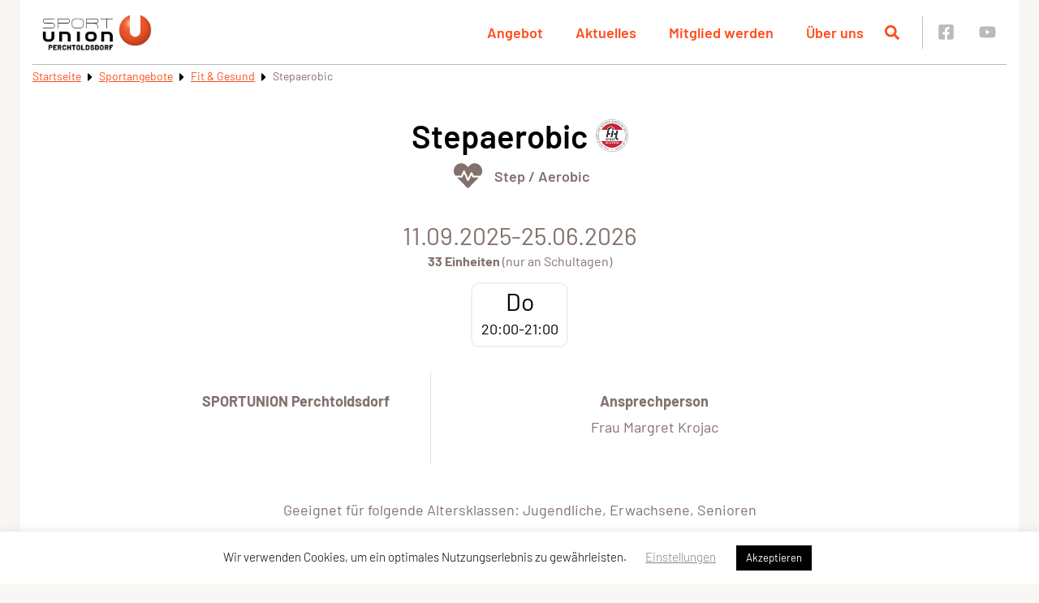

--- FILE ---
content_type: application/x-javascript
request_url: https://sportunion-perchtoldsdorf.at/wp-content/themes/sportunion/public/vendor.js?ver=1.3.19
body_size: 65952
content:
/*! For license information please see vendor.js.LICENSE.txt */
!function(){"use strict";var t="undefined"!=typeof globalThis?globalThis:"undefined"!=typeof window?window:"undefined"!=typeof global?global:"undefined"!=typeof self?self:{},e=function(t){return t&&t.Math===Math&&t},n=e("object"==typeof globalThis&&globalThis)||e("object"==typeof window&&window)||e("object"==typeof self&&self)||e("object"==typeof t&&t)||e("object"==typeof t&&t)||function(){return this}()||Function("return this")(),r={},o=function(t){try{return!!t()}catch(t){return!0}},i=!o(function(){return 7!==Object.defineProperty({},1,{get:function(){return 7}})[1]}),a=!o(function(){var t=function(){}.bind();return"function"!=typeof t||t.hasOwnProperty("prototype")}),c=a,s=Function.prototype.call,u=c?s.bind(s):function(){return s.apply(s,arguments)},f={},l={}.propertyIsEnumerable,p=Object.getOwnPropertyDescriptor,d=p&&!l.call({1:2},1);f.f=d?function(t){var e=p(this,t);return!!e&&e.enumerable}:l;var v,h,m=function(t,e){return{enumerable:!(1&t),configurable:!(2&t),writable:!(4&t),value:e}},g=a,y=Function.prototype,b=y.call,_=g&&y.bind.bind(b,b),w=g?_:function(t){return function(){return b.apply(t,arguments)}},x=w,O=x({}.toString),S=x("".slice),$=function(t){return S(O(t),8,-1)},C=o,k=$,E=Object,T=w("".split),j=C(function(){return!E("z").propertyIsEnumerable(0)})?function(t){return"String"===k(t)?T(t,""):E(t)}:E,A=function(t){return null==t},P=A,I=TypeError,N=function(t){if(P(t))throw new I("Can't call method on "+t);return t},R=j,M=N,D=function(t){return R(M(t))},L="object"==typeof document&&document.all,F=void 0===L&&void 0!==L?function(t){return"function"==typeof t||t===L}:function(t){return"function"==typeof t},U=F,B=function(t){return"object"==typeof t?null!==t:U(t)},z=n,H=F,V=function(t,e){return arguments.length<2?(n=z[t],H(n)?n:void 0):z[t]&&z[t][e];var n},G=w({}.isPrototypeOf),K=n.navigator,W=K&&K.userAgent,J=W?String(W):"",q=n,Y=J,Z=q.process,X=q.Deno,Q=Z&&Z.versions||X&&X.version,tt=Q&&Q.v8;tt&&(h=(v=tt.split("."))[0]>0&&v[0]<4?1:+(v[0]+v[1])),!h&&Y&&(!(v=Y.match(/Edge\/(\d+)/))||v[1]>=74)&&(v=Y.match(/Chrome\/(\d+)/))&&(h=+v[1]);var et=h,nt=et,rt=o,ot=n.String,it=!!Object.getOwnPropertySymbols&&!rt(function(){var t=Symbol("symbol detection");return!ot(t)||!(Object(t)instanceof Symbol)||!Symbol.sham&&nt&&nt<41}),at=it&&!Symbol.sham&&"symbol"==typeof Symbol.iterator,ct=V,st=F,ut=G,ft=Object,lt=at?function(t){return"symbol"==typeof t}:function(t){var e=ct("Symbol");return st(e)&&ut(e.prototype,ft(t))},pt=String,dt=function(t){try{return pt(t)}catch(t){return"Object"}},vt=F,ht=dt,mt=TypeError,gt=function(t){if(vt(t))return t;throw new mt(ht(t)+" is not a function")},yt=gt,bt=A,_t=function(t,e){var n=t[e];return bt(n)?void 0:yt(n)},wt=u,xt=F,Ot=B,St=TypeError,$t={exports:{}},Ct=n,kt=Object.defineProperty,Et=function(t,e){try{kt(Ct,t,{value:e,configurable:!0,writable:!0})}catch(n){Ct[t]=e}return e},Tt=n,jt=Et,At="__core-js_shared__",Pt=$t.exports=Tt[At]||jt(At,{});(Pt.versions||(Pt.versions=[])).push({version:"3.46.0",mode:"global",copyright:"© 2014-2025 Denis Pushkarev (zloirock.ru), 2025 CoreJS Company (core-js.io)",license:"https://github.com/zloirock/core-js/blob/v3.46.0/LICENSE",source:"https://github.com/zloirock/core-js"});var It=$t.exports,Nt=function(t,e){return It[t]||(It[t]=e||{})},Rt=N,Mt=Object,Dt=function(t){return Mt(Rt(t))},Lt=Dt,Ft=w({}.hasOwnProperty),Ut=Object.hasOwn||function(t,e){return Ft(Lt(t),e)},Bt=w,zt=0,Ht=Math.random(),Vt=Bt(1.1.toString),Gt=function(t){return"Symbol("+(void 0===t?"":t)+")_"+Vt(++zt+Ht,36)},Kt=Nt,Wt=Ut,Jt=Gt,qt=it,Yt=at,Zt=n.Symbol,Xt=Kt("wks"),Qt=Yt?Zt.for||Zt:Zt&&Zt.withoutSetter||Jt,te=function(t){return Wt(Xt,t)||(Xt[t]=qt&&Wt(Zt,t)?Zt[t]:Qt("Symbol."+t)),Xt[t]},ee=u,ne=B,re=lt,oe=_t,ie=function(t,e){var n,r;if("string"===e&&xt(n=t.toString)&&!Ot(r=wt(n,t)))return r;if(xt(n=t.valueOf)&&!Ot(r=wt(n,t)))return r;if("string"!==e&&xt(n=t.toString)&&!Ot(r=wt(n,t)))return r;throw new St("Can't convert object to primitive value")},ae=TypeError,ce=te("toPrimitive"),se=function(t,e){if(!ne(t)||re(t))return t;var n,r=oe(t,ce);if(r){if(void 0===e&&(e="default"),n=ee(r,t,e),!ne(n)||re(n))return n;throw new ae("Can't convert object to primitive value")}return void 0===e&&(e="number"),ie(t,e)},ue=se,fe=lt,le=function(t){var e=ue(t,"string");return fe(e)?e:e+""},pe=B,de=n.document,ve=pe(de)&&pe(de.createElement),he=function(t){return ve?de.createElement(t):{}},me=he,ge=!i&&!o(function(){return 7!==Object.defineProperty(me("div"),"a",{get:function(){return 7}}).a}),ye=i,be=u,_e=f,we=m,xe=D,Oe=le,Se=Ut,$e=ge,Ce=Object.getOwnPropertyDescriptor;r.f=ye?Ce:function(t,e){if(t=xe(t),e=Oe(e),$e)try{return Ce(t,e)}catch(t){}if(Se(t,e))return we(!be(_e.f,t,e),t[e])};var ke={},Ee=i&&o(function(){return 42!==Object.defineProperty(function(){},"prototype",{value:42,writable:!1}).prototype}),Te=B,je=String,Ae=TypeError,Pe=function(t){if(Te(t))return t;throw new Ae(je(t)+" is not an object")},Ie=i,Ne=ge,Re=Ee,Me=Pe,De=le,Le=TypeError,Fe=Object.defineProperty,Ue=Object.getOwnPropertyDescriptor,Be="enumerable",ze="configurable",He="writable";ke.f=Ie?Re?function(t,e,n){if(Me(t),e=De(e),Me(n),"function"==typeof t&&"prototype"===e&&"value"in n&&He in n&&!n[He]){var r=Ue(t,e);r&&r[He]&&(t[e]=n.value,n={configurable:ze in n?n[ze]:r[ze],enumerable:Be in n?n[Be]:r[Be],writable:!1})}return Fe(t,e,n)}:Fe:function(t,e,n){if(Me(t),e=De(e),Me(n),Ne)try{return Fe(t,e,n)}catch(t){}if("get"in n||"set"in n)throw new Le("Accessors not supported");return"value"in n&&(t[e]=n.value),t};var Ve=ke,Ge=m,Ke=i?function(t,e,n){return Ve.f(t,e,Ge(1,n))}:function(t,e,n){return t[e]=n,t},We={exports:{}},Je=i,qe=Ut,Ye=Function.prototype,Ze=Je&&Object.getOwnPropertyDescriptor,Xe=qe(Ye,"name"),Qe={EXISTS:Xe,PROPER:Xe&&"something"===function(){}.name,CONFIGURABLE:Xe&&(!Je||Je&&Ze(Ye,"name").configurable)},tn=w,en=F,nn=$t.exports,rn=tn(Function.toString);en(nn.inspectSource)||(nn.inspectSource=function(t){return rn(t)});var on,an,cn,sn=nn.inspectSource,un=F,fn=n.WeakMap,ln=un(fn)&&/native code/.test(String(fn)),pn=Gt,dn=Nt("keys"),vn=function(t){return dn[t]||(dn[t]=pn(t))},hn={},mn=ln,gn=n,yn=B,bn=Ke,_n=Ut,wn=$t.exports,xn=vn,On=hn,Sn="Object already initialized",$n=gn.TypeError,Cn=gn.WeakMap;if(mn||wn.state){var kn=wn.state||(wn.state=new Cn);kn.get=kn.get,kn.has=kn.has,kn.set=kn.set,on=function(t,e){if(kn.has(t))throw new $n(Sn);return e.facade=t,kn.set(t,e),e},an=function(t){return kn.get(t)||{}},cn=function(t){return kn.has(t)}}else{var En=xn("state");On[En]=!0,on=function(t,e){if(_n(t,En))throw new $n(Sn);return e.facade=t,bn(t,En,e),e},an=function(t){return _n(t,En)?t[En]:{}},cn=function(t){return _n(t,En)}}var Tn={set:on,get:an,has:cn,enforce:function(t){return cn(t)?an(t):on(t,{})},getterFor:function(t){return function(e){var n;if(!yn(e)||(n=an(e)).type!==t)throw new $n("Incompatible receiver, "+t+" required");return n}}},jn=w,An=o,Pn=F,In=Ut,Nn=i,Rn=Qe.CONFIGURABLE,Mn=sn,Dn=Tn.enforce,Ln=Tn.get,Fn=String,Un=Object.defineProperty,Bn=jn("".slice),zn=jn("".replace),Hn=jn([].join),Vn=Nn&&!An(function(){return 8!==Un(function(){},"length",{value:8}).length}),Gn=String(String).split("String"),Kn=We.exports=function(t,e,n){"Symbol("===Bn(Fn(e),0,7)&&(e="["+zn(Fn(e),/^Symbol\(([^)]*)\).*$/,"$1")+"]"),n&&n.getter&&(e="get "+e),n&&n.setter&&(e="set "+e),(!In(t,"name")||Rn&&t.name!==e)&&(Nn?Un(t,"name",{value:e,configurable:!0}):t.name=e),Vn&&n&&In(n,"arity")&&t.length!==n.arity&&Un(t,"length",{value:n.arity});try{n&&In(n,"constructor")&&n.constructor?Nn&&Un(t,"prototype",{writable:!1}):t.prototype&&(t.prototype=void 0)}catch(t){}var r=Dn(t);return In(r,"source")||(r.source=Hn(Gn,"string"==typeof e?e:"")),t};Function.prototype.toString=Kn(function(){return Pn(this)&&Ln(this).source||Mn(this)},"toString");var Wn=F,Jn=ke,qn=We.exports,Yn=Et,Zn=function(t,e,n,r){r||(r={});var o=r.enumerable,i=void 0!==r.name?r.name:e;if(Wn(n)&&qn(n,i,r),r.global)o?t[e]=n:Yn(e,n);else{try{r.unsafe?t[e]&&(o=!0):delete t[e]}catch(t){}o?t[e]=n:Jn.f(t,e,{value:n,enumerable:!1,configurable:!r.nonConfigurable,writable:!r.nonWritable})}return t},Xn={},Qn=Math.ceil,tr=Math.floor,er=Math.trunc||function(t){var e=+t;return(e>0?tr:Qn)(e)},nr=function(t){var e=+t;return e!=e||0===e?0:er(e)},rr=nr,or=Math.max,ir=Math.min,ar=function(t,e){var n=rr(t);return n<0?or(n+e,0):ir(n,e)},cr=nr,sr=Math.min,ur=function(t){var e=cr(t);return e>0?sr(e,9007199254740991):0},fr=ur,lr=function(t){return fr(t.length)},pr=D,dr=ar,vr=lr,hr=function(t){return function(e,n,r){var o=pr(e),i=vr(o);if(0===i)return!t&&-1;var a,c=dr(r,i);if(t&&n!=n){for(;i>c;)if((a=o[c++])!=a)return!0}else for(;i>c;c++)if((t||c in o)&&o[c]===n)return t||c||0;return!t&&-1}},mr={includes:hr(!0),indexOf:hr(!1)},gr=Ut,yr=D,br=mr.indexOf,_r=hn,wr=w([].push),xr=function(t,e){var n,r=yr(t),o=0,i=[];for(n in r)!gr(_r,n)&&gr(r,n)&&wr(i,n);for(;e.length>o;)gr(r,n=e[o++])&&(~br(i,n)||wr(i,n));return i},Or=["constructor","hasOwnProperty","isPrototypeOf","propertyIsEnumerable","toLocaleString","toString","valueOf"],Sr=xr,$r=Or.concat("length","prototype");Xn.f=Object.getOwnPropertyNames||function(t){return Sr(t,$r)};var Cr={};Cr.f=Object.getOwnPropertySymbols;var kr=V,Er=Xn,Tr=Cr,jr=Pe,Ar=w([].concat),Pr=kr("Reflect","ownKeys")||function(t){var e=Er.f(jr(t)),n=Tr.f;return n?Ar(e,n(t)):e},Ir=Ut,Nr=Pr,Rr=r,Mr=ke,Dr=function(t,e,n){for(var r=Nr(e),o=Mr.f,i=Rr.f,a=0;a<r.length;a++){var c=r[a];Ir(t,c)||n&&Ir(n,c)||o(t,c,i(e,c))}},Lr=o,Fr=F,Ur=/#|\.prototype\./,Br=function(t,e){var n=Hr[zr(t)];return n===Gr||n!==Vr&&(Fr(e)?Lr(e):!!e)},zr=Br.normalize=function(t){return String(t).replace(Ur,".").toLowerCase()},Hr=Br.data={},Vr=Br.NATIVE="N",Gr=Br.POLYFILL="P",Kr=Br,Wr=n,Jr=r.f,qr=Ke,Yr=Zn,Zr=Et,Xr=Dr,Qr=Kr,to=function(t,e){var n,r,o,i,a,c=t.target,s=t.global,u=t.stat;if(n=s?Wr:u?Wr[c]||Zr(c,{}):Wr[c]&&Wr[c].prototype)for(r in e){if(i=e[r],o=t.dontCallGetSet?(a=Jr(n,r))&&a.value:n[r],!Qr(s?r:c+(u?".":"#")+r,t.forced)&&void 0!==o){if(typeof i==typeof o)continue;Xr(i,o)}(t.sham||o&&o.sham)&&qr(i,"sham",!0),Yr(n,r,i,t)}},eo={};eo[te("toStringTag")]="z";var no="[object z]"===String(eo),ro=no,oo=F,io=$,ao=te("toStringTag"),co=Object,so="Arguments"===io(function(){return arguments}()),uo=ro?io:function(t){var e,n,r;return void 0===t?"Undefined":null===t?"Null":"string"==typeof(n=function(t,e){try{return t[e]}catch(t){}}(e=co(t),ao))?n:so?io(e):"Object"===(r=io(e))&&oo(e.callee)?"Arguments":r},fo=uo,lo=String,po=function(t){if("Symbol"===fo(t))throw new TypeError("Cannot convert a Symbol value to a string");return lo(t)},vo={},ho=xr,mo=Or,go=Object.keys||function(t){return ho(t,mo)},yo=i,bo=Ee,_o=ke,wo=Pe,xo=D,Oo=go;vo.f=yo&&!bo?Object.defineProperties:function(t,e){wo(t);for(var n,r=xo(e),o=Oo(e),i=o.length,a=0;i>a;)_o.f(t,n=o[a++],r[n]);return t};var So,$o=V("document","documentElement"),Co=Pe,ko=vo,Eo=Or,To=hn,jo=$o,Ao=he,Po="prototype",Io="script",No=vn("IE_PROTO"),Ro=function(){},Mo=function(t){return"<"+Io+">"+t+"</"+Io+">"},Do=function(t){t.write(Mo("")),t.close();var e=t.parentWindow.Object;return t=null,e},Lo=function(){try{So=new ActiveXObject("htmlfile")}catch(t){}var t,e,n;Lo="undefined"!=typeof document?document.domain&&So?Do(So):(e=Ao("iframe"),n="java"+Io+":",e.style.display="none",jo.appendChild(e),e.src=String(n),(t=e.contentWindow.document).open(),t.write(Mo("document.F=Object")),t.close(),t.F):Do(So);for(var r=Eo.length;r--;)delete Lo[Po][Eo[r]];return Lo()};To[No]=!0;var Fo=Object.create||function(t,e){var n;return null!==t?(Ro[Po]=Co(t),n=new Ro,Ro[Po]=null,n[No]=t):n=Lo(),void 0===e?n:ko.f(n,e)},Uo={},Bo=w([].slice),zo=$,Ho=D,Vo=Xn.f,Go=Bo,Ko="object"==typeof window&&window&&Object.getOwnPropertyNames?Object.getOwnPropertyNames(window):[];Uo.f=function(t){return Ko&&"Window"===zo(t)?function(t){try{return Vo(t)}catch(t){return Go(Ko)}}(t):Vo(Ho(t))};var Wo=We.exports,Jo=ke,qo=function(t,e,n){return n.get&&Wo(n.get,e,{getter:!0}),n.set&&Wo(n.set,e,{setter:!0}),Jo.f(t,e,n)},Yo={},Zo=te;Yo.f=Zo;var Xo=n,Qo=Xo,ti=Ut,ei=Yo,ni=ke.f,ri=function(t){var e=Qo.Symbol||(Qo.Symbol={});ti(e,t)||ni(e,t,{value:ei.f(t)})},oi=u,ii=V,ai=te,ci=Zn,si=ke.f,ui=Ut,fi=te("toStringTag"),li=function(t,e,n){t&&!n&&(t=t.prototype),t&&!ui(t,fi)&&si(t,fi,{configurable:!0,value:e})},pi=$,di=w,vi=function(t){if("Function"===pi(t))return di(t)},hi=gt,mi=a,gi=vi(vi.bind),yi=function(t,e){return hi(t),void 0===e?t:mi?gi(t,e):function(){return t.apply(e,arguments)}},bi=$,_i=Array.isArray||function(t){return"Array"===bi(t)},wi=w,xi=o,Oi=F,Si=uo,$i=sn,Ci=function(){},ki=V("Reflect","construct"),Ei=/^\s*(?:class|function)\b/,Ti=wi(Ei.exec),ji=!Ei.test(Ci),Ai=function(t){if(!Oi(t))return!1;try{return ki(Ci,[],t),!0}catch(t){return!1}},Pi=function(t){if(!Oi(t))return!1;switch(Si(t)){case"AsyncFunction":case"GeneratorFunction":case"AsyncGeneratorFunction":return!1}try{return ji||!!Ti(Ei,$i(t))}catch(t){return!0}};Pi.sham=!0;var Ii=!ki||xi(function(){var t;return Ai(Ai.call)||!Ai(Object)||!Ai(function(){t=!0})||t})?Pi:Ai,Ni=_i,Ri=Ii,Mi=B,Di=te("species"),Li=Array,Fi=function(t){var e;return Ni(t)&&(e=t.constructor,(Ri(e)&&(e===Li||Ni(e.prototype))||Mi(e)&&null===(e=e[Di]))&&(e=void 0)),void 0===e?Li:e},Ui=function(t,e){return new(Fi(t))(0===e?0:e)},Bi=yi,zi=j,Hi=Dt,Vi=lr,Gi=Ui,Ki=w([].push),Wi=function(t){var e=1===t,n=2===t,r=3===t,o=4===t,i=6===t,a=7===t,c=5===t||i;return function(s,u,f,l){for(var p,d,v=Hi(s),h=zi(v),m=Vi(h),g=Bi(u,f),y=0,b=l||Gi,_=e?b(s,m):n||a?b(s,0):void 0;m>y;y++)if((c||y in h)&&(d=g(p=h[y],y,v),t))if(e)_[y]=d;else if(d)switch(t){case 3:return!0;case 5:return p;case 6:return y;case 2:Ki(_,p)}else switch(t){case 4:return!1;case 7:Ki(_,p)}return i?-1:r||o?o:_}},Ji={forEach:Wi(0),map:Wi(1),filter:Wi(2),some:Wi(3),every:Wi(4),find:Wi(5),findIndex:Wi(6),filterReject:Wi(7)},qi=to,Yi=n,Zi=u,Xi=w,Qi=i,ta=it,ea=o,na=Ut,ra=G,oa=Pe,ia=D,aa=le,ca=po,sa=m,ua=Fo,fa=go,la=Xn,pa=Uo,da=Cr,va=r,ha=ke,ma=vo,ga=f,ya=Zn,ba=qo,_a=Nt,wa=hn,xa=Gt,Oa=te,Sa=Yo,$a=ri,Ca=function(){var t=ii("Symbol"),e=t&&t.prototype,n=e&&e.valueOf,r=ai("toPrimitive");e&&!e[r]&&ci(e,r,function(t){return oi(n,this)},{arity:1})},ka=li,Ea=Tn,Ta=Ji.forEach,ja=vn("hidden"),Aa="Symbol",Pa="prototype",Ia=Ea.set,Na=Ea.getterFor(Aa),Ra=Object[Pa],Ma=Yi.Symbol,Da=Ma&&Ma[Pa],La=Yi.RangeError,Fa=Yi.TypeError,Ua=Yi.QObject,Ba=va.f,za=ha.f,Ha=pa.f,Va=ga.f,Ga=Xi([].push),Ka=_a("symbols"),Wa=_a("op-symbols"),Ja=_a("wks"),qa=!Ua||!Ua[Pa]||!Ua[Pa].findChild,Ya=function(t,e,n){var r=Ba(Ra,e);r&&delete Ra[e],za(t,e,n),r&&t!==Ra&&za(Ra,e,r)},Za=Qi&&ea(function(){return 7!==ua(za({},"a",{get:function(){return za(this,"a",{value:7}).a}})).a})?Ya:za,Xa=function(t,e){var n=Ka[t]=ua(Da);return Ia(n,{type:Aa,tag:t,description:e}),Qi||(n.description=e),n},Qa=function(t,e,n){t===Ra&&Qa(Wa,e,n),oa(t);var r=aa(e);return oa(n),na(Ka,r)?(n.enumerable?(na(t,ja)&&t[ja][r]&&(t[ja][r]=!1),n=ua(n,{enumerable:sa(0,!1)})):(na(t,ja)||za(t,ja,sa(1,ua(null))),t[ja][r]=!0),Za(t,r,n)):za(t,r,n)},tc=function(t,e){oa(t);var n=ia(e),r=fa(n).concat(oc(n));return Ta(r,function(e){Qi&&!Zi(ec,n,e)||Qa(t,e,n[e])}),t},ec=function(t){var e=aa(t),n=Zi(Va,this,e);return!(this===Ra&&na(Ka,e)&&!na(Wa,e))&&(!(n||!na(this,e)||!na(Ka,e)||na(this,ja)&&this[ja][e])||n)},nc=function(t,e){var n=ia(t),r=aa(e);if(n!==Ra||!na(Ka,r)||na(Wa,r)){var o=Ba(n,r);return!o||!na(Ka,r)||na(n,ja)&&n[ja][r]||(o.enumerable=!0),o}},rc=function(t){var e=Ha(ia(t)),n=[];return Ta(e,function(t){na(Ka,t)||na(wa,t)||Ga(n,t)}),n},oc=function(t){var e=t===Ra,n=Ha(e?Wa:ia(t)),r=[];return Ta(n,function(t){!na(Ka,t)||e&&!na(Ra,t)||Ga(r,Ka[t])}),r};ta||(Ma=function(){if(ra(Da,this))throw new Fa("Symbol is not a constructor");var t=arguments.length&&void 0!==arguments[0]?ca(arguments[0]):void 0,e=xa(t),n=function(t){var r=void 0===this?Yi:this;r===Ra&&Zi(n,Wa,t),na(r,ja)&&na(r[ja],e)&&(r[ja][e]=!1);var o=sa(1,t);try{Za(r,e,o)}catch(t){if(!(t instanceof La))throw t;Ya(r,e,o)}};return Qi&&qa&&Za(Ra,e,{configurable:!0,set:n}),Xa(e,t)},ya(Da=Ma[Pa],"toString",function(){return Na(this).tag}),ya(Ma,"withoutSetter",function(t){return Xa(xa(t),t)}),ga.f=ec,ha.f=Qa,ma.f=tc,va.f=nc,la.f=pa.f=rc,da.f=oc,Sa.f=function(t){return Xa(Oa(t),t)},Qi&&(ba(Da,"description",{configurable:!0,get:function(){return Na(this).description}}),ya(Ra,"propertyIsEnumerable",ec,{unsafe:!0}))),qi({global:!0,constructor:!0,wrap:!0,forced:!ta,sham:!ta},{Symbol:Ma}),Ta(fa(Ja),function(t){$a(t)}),qi({target:Aa,stat:!0,forced:!ta},{useSetter:function(){qa=!0},useSimple:function(){qa=!1}}),qi({target:"Object",stat:!0,forced:!ta,sham:!Qi},{create:function(t,e){return void 0===e?ua(t):tc(ua(t),e)},defineProperty:Qa,defineProperties:tc,getOwnPropertyDescriptor:nc}),qi({target:"Object",stat:!0,forced:!ta},{getOwnPropertyNames:rc}),Ca(),ka(Ma,Aa),wa[ja]=!0;var ic=it&&!!Symbol.for&&!!Symbol.keyFor,ac=to,cc=V,sc=Ut,uc=po,fc=Nt,lc=ic,pc=fc("string-to-symbol-registry"),dc=fc("symbol-to-string-registry");ac({target:"Symbol",stat:!0,forced:!lc},{for:function(t){var e=uc(t);if(sc(pc,e))return pc[e];var n=cc("Symbol")(e);return pc[e]=n,dc[n]=e,n}});var vc=to,hc=Ut,mc=lt,gc=dt,yc=ic,bc=Nt("symbol-to-string-registry");vc({target:"Symbol",stat:!0,forced:!yc},{keyFor:function(t){if(!mc(t))throw new TypeError(gc(t)+" is not a symbol");if(hc(bc,t))return bc[t]}});var _c=a,wc=Function.prototype,xc=wc.apply,Oc=wc.call,Sc="object"==typeof Reflect&&Reflect.apply||(_c?Oc.bind(xc):function(){return Oc.apply(xc,arguments)}),$c=_i,Cc=F,kc=$,Ec=po,Tc=w([].push),jc=to,Ac=V,Pc=Sc,Ic=u,Nc=w,Rc=o,Mc=F,Dc=lt,Lc=Bo,Fc=function(t){if(Cc(t))return t;if($c(t)){for(var e=t.length,n=[],r=0;r<e;r++){var o=t[r];"string"==typeof o?Tc(n,o):"number"!=typeof o&&"Number"!==kc(o)&&"String"!==kc(o)||Tc(n,Ec(o))}var i=n.length,a=!0;return function(t,e){if(a)return a=!1,e;if($c(this))return e;for(var r=0;r<i;r++)if(n[r]===t)return e}}},Uc=it,Bc=String,zc=Ac("JSON","stringify"),Hc=Nc(/./.exec),Vc=Nc("".charAt),Gc=Nc("".charCodeAt),Kc=Nc("".replace),Wc=Nc(1.1.toString),Jc=/[\uD800-\uDFFF]/g,qc=/^[\uD800-\uDBFF]$/,Yc=/^[\uDC00-\uDFFF]$/,Zc=!Uc||Rc(function(){var t=Ac("Symbol")("stringify detection");return"[null]"!==zc([t])||"{}"!==zc({a:t})||"{}"!==zc(Object(t))}),Xc=Rc(function(){return'"\\udf06\\ud834"'!==zc("\udf06\ud834")||'"\\udead"'!==zc("\udead")}),Qc=function(t,e){var n=Lc(arguments),r=Fc(e);if(Mc(r)||void 0!==t&&!Dc(t))return n[1]=function(t,e){if(Mc(r)&&(e=Ic(r,this,Bc(t),e)),!Dc(e))return e},Pc(zc,null,n)},ts=function(t,e,n){var r=Vc(n,e-1),o=Vc(n,e+1);return Hc(qc,t)&&!Hc(Yc,o)||Hc(Yc,t)&&!Hc(qc,r)?"\\u"+Wc(Gc(t,0),16):t};zc&&jc({target:"JSON",stat:!0,arity:3,forced:Zc||Xc},{stringify:function(t,e,n){var r=Lc(arguments),o=Pc(Zc?Qc:zc,null,r);return Xc&&"string"==typeof o?Kc(o,Jc,ts):o}});var es=Cr,ns=Dt;to({target:"Object",stat:!0,forced:!it||o(function(){es.f(1)})},{getOwnPropertySymbols:function(t){var e=es.f;return e?e(ns(t)):[]}});var rs=to,os=i,is=w,as=Ut,cs=F,ss=G,us=po,fs=qo,ls=Dr,ps=n.Symbol,ds=ps&&ps.prototype;if(os&&cs(ps)&&(!("description"in ds)||void 0!==ps().description)){var vs={},hs=function(){var t=arguments.length<1||void 0===arguments[0]?void 0:us(arguments[0]),e=ss(ds,this)?new ps(t):void 0===t?ps():ps(t);return""===t&&(vs[e]=!0),e};ls(hs,ps),hs.prototype=ds,ds.constructor=hs;var ms="Symbol(description detection)"===String(ps("description detection")),gs=is(ds.valueOf),ys=is(ds.toString),bs=/^Symbol\((.*)\)[^)]+$/,_s=is("".replace),ws=is("".slice);fs(ds,"description",{configurable:!0,get:function(){var t=gs(this);if(as(vs,t))return"";var e=ys(t),n=ms?ws(e,7,-1):_s(e,bs,"$1");return""===n?void 0:n}}),rs({global:!0,constructor:!0,forced:!0},{Symbol:hs})}ri("iterator");var xs=V,Os=li;ri("toStringTag"),Os(xs("Symbol"),"Symbol");var Ss=TypeError,$s=function(t){if(t>9007199254740991)throw Ss("Maximum allowed index exceeded");return t},Cs=i,ks=ke,Es=m,Ts=function(t,e,n){Cs?ks.f(t,e,Es(0,n)):t[e]=n},js=o,As=et,Ps=te("species"),Is=function(t){return As>=51||!js(function(){var e=[];return(e.constructor={})[Ps]=function(){return{foo:1}},1!==e[t](Boolean).foo})},Ns=to,Rs=o,Ms=_i,Ds=B,Ls=Dt,Fs=lr,Us=$s,Bs=Ts,zs=Ui,Hs=Is,Vs=et,Gs=te("isConcatSpreadable"),Ks=Vs>=51||!Rs(function(){var t=[];return t[Gs]=!1,t.concat()[0]!==t}),Ws=function(t){if(!Ds(t))return!1;var e=t[Gs];return void 0!==e?!!e:Ms(t)};Ns({target:"Array",proto:!0,arity:1,forced:!Ks||!Hs("concat")},{concat:function(t){var e,n,r,o,i,a=Ls(this),c=zs(a,0),s=0;for(e=-1,r=arguments.length;e<r;e++)if(Ws(i=-1===e?a:arguments[e]))for(o=Fs(i),Us(s+o),n=0;n<o;n++,s++)n in i&&Bs(c,s,i[n]);else Us(s+1),Bs(c,s++,i);return c.length=s,c}});var Js=Ji.filter;to({target:"Array",proto:!0,forced:!Is("filter")},{filter:function(t){return Js(this,t,arguments.length>1?arguments[1]:void 0)}});var qs=te,Ys=Fo,Zs=ke.f,Xs=qs("unscopables"),Qs=Array.prototype;void 0===Qs[Xs]&&Zs(Qs,Xs,{configurable:!0,value:Ys(null)});var tu=function(t){Qs[Xs][t]=!0},eu=mr.includes,nu=tu;to({target:"Array",proto:!0,forced:o(function(){return!Array(1).includes()})},{includes:function(t){return eu(this,t,arguments.length>1?arguments[1]:void 0)}}),nu("includes");var ru=o,ou=function(t,e){var n=[][t];return!!n&&ru(function(){n.call(null,e||function(){return 1},1)})},iu=to,au=mr.indexOf,cu=ou,su=vi([].indexOf),uu=!!su&&1/su([1],1,-0)<0;iu({target:"Array",proto:!0,forced:uu||!cu("indexOf")},{indexOf:function(t){var e=arguments.length>1?arguments[1]:void 0;return uu?su(this,t,e)||0:au(this,t,e)}});var fu,lu,pu,du={},vu=!o(function(){function t(){}return t.prototype.constructor=null,Object.getPrototypeOf(new t)!==t.prototype}),hu=Ut,mu=F,gu=Dt,yu=vu,bu=vn("IE_PROTO"),_u=Object,wu=_u.prototype,xu=yu?_u.getPrototypeOf:function(t){var e=gu(t);if(hu(e,bu))return e[bu];var n=e.constructor;return mu(n)&&e instanceof n?n.prototype:e instanceof _u?wu:null},Ou=o,Su=F,$u=B,Cu=xu,ku=Zn,Eu=te("iterator"),Tu=!1;[].keys&&("next"in(pu=[].keys())?(lu=Cu(Cu(pu)))!==Object.prototype&&(fu=lu):Tu=!0);var ju=!$u(fu)||Ou(function(){var t={};return fu[Eu].call(t)!==t});ju&&(fu={}),Su(fu[Eu])||ku(fu,Eu,function(){return this});var Au={IteratorPrototype:fu,BUGGY_SAFARI_ITERATORS:Tu},Pu=Au.IteratorPrototype,Iu=Fo,Nu=m,Ru=li,Mu=du,Du=function(){return this},Lu=w,Fu=gt,Uu=B,Bu=function(t){return Uu(t)||null===t},zu=String,Hu=TypeError,Vu=function(t,e,n){try{return Lu(Fu(Object.getOwnPropertyDescriptor(t,e)[n]))}catch(t){}},Gu=B,Ku=N,Wu=function(t){if(Bu(t))return t;throw new Hu("Can't set "+zu(t)+" as a prototype")},Ju=Object.setPrototypeOf||("__proto__"in{}?function(){var t,e=!1,n={};try{(t=Vu(Object.prototype,"__proto__","set"))(n,[]),e=n instanceof Array}catch(t){}return function(n,r){return Ku(n),Wu(r),Gu(n)?(e?t(n,r):n.__proto__=r,n):n}}():void 0),qu=to,Yu=u,Zu=F,Xu=function(t,e,n,r){var o=e+" Iterator";return t.prototype=Iu(Pu,{next:Nu(+!r,n)}),Ru(t,o,!1),Mu[o]=Du,t},Qu=xu,tf=Ju,ef=li,nf=Ke,rf=Zn,of=du,af=Qe.PROPER,cf=Qe.CONFIGURABLE,sf=Au.IteratorPrototype,uf=Au.BUGGY_SAFARI_ITERATORS,ff=te("iterator"),lf="keys",pf="values",df="entries",vf=function(){return this},hf=function(t,e,n,r,o,i,a){Xu(n,e,r);var c,s,u,f=function(t){if(t===o&&h)return h;if(!uf&&t&&t in d)return d[t];switch(t){case lf:case pf:case df:return function(){return new n(this,t)}}return function(){return new n(this)}},l=e+" Iterator",p=!1,d=t.prototype,v=d[ff]||d["@@iterator"]||o&&d[o],h=!uf&&v||f(o),m="Array"===e&&d.entries||v;if(m&&(c=Qu(m.call(new t)))!==Object.prototype&&c.next&&(Qu(c)!==sf&&(tf?tf(c,sf):Zu(c[ff])||rf(c,ff,vf)),ef(c,l,!0)),af&&o===pf&&v&&v.name!==pf&&(cf?nf(d,"name",pf):(p=!0,h=function(){return Yu(v,this)})),o)if(s={values:f(pf),keys:i?h:f(lf),entries:f(df)},a)for(u in s)(uf||p||!(u in d))&&rf(d,u,s[u]);else qu({target:e,proto:!0,forced:uf||p},s);return d[ff]!==h&&rf(d,ff,h,{name:o}),of[e]=h,s},mf=function(t,e){return{value:t,done:e}},gf=D,yf=tu,bf=du,_f=Tn,wf=ke.f,xf=hf,Of=mf,Sf=i,$f="Array Iterator",Cf=_f.set,kf=_f.getterFor($f),Ef=xf(Array,"Array",function(t,e){Cf(this,{type:$f,target:gf(t),index:0,kind:e})},function(){var t=kf(this),e=t.target,n=t.index++;if(!e||n>=e.length)return t.target=null,Of(void 0,!0);switch(t.kind){case"keys":return Of(n,!1);case"values":return Of(e[n],!1)}return Of([n,e[n]],!1)},"values"),Tf=bf.Arguments=bf.Array;if(yf("keys"),yf("values"),yf("entries"),Sf&&"values"!==Tf.name)try{wf(Tf,"name",{value:"values"})}catch(t){}var jf=to,Af=j,Pf=D,If=ou,Nf=w([].join);jf({target:"Array",proto:!0,forced:Af!==Object||!If("join",",")},{join:function(t){return Nf(Pf(this),void 0===t?",":t)}});var Rf=Sc,Mf=D,Df=nr,Lf=lr,Ff=ou,Uf=Math.min,Bf=[].lastIndexOf,zf=!!Bf&&1/[1].lastIndexOf(1,-0)<0,Hf=Ff("lastIndexOf"),Vf=zf||!Hf?function(t){if(zf)return Rf(Bf,this,arguments)||0;var e=Mf(this),n=Lf(e);if(0===n)return-1;var r=n-1;for(arguments.length>1&&(r=Uf(r,Df(arguments[1]))),r<0&&(r=n+r);r>=0;r--)if(r in e&&e[r]===t)return r||0;return-1}:Bf;to({target:"Array",proto:!0,forced:Vf!==[].lastIndexOf},{lastIndexOf:Vf});var Gf=Ji.map;to({target:"Array",proto:!0,forced:!Is("map")},{map:function(t){return Gf(this,t,arguments.length>1?arguments[1]:void 0)}});var Kf=gt,Wf=Dt,Jf=j,qf=lr,Yf=TypeError,Zf="Reduce of empty array with no initial value",Xf=function(t){return function(e,n,r,o){var i=Wf(e),a=Jf(i),c=qf(i);if(Kf(n),0===c&&r<2)throw new Yf(Zf);var s=t?c-1:0,u=t?-1:1;if(r<2)for(;;){if(s in a){o=a[s],s+=u;break}if(s+=u,t?s<0:c<=s)throw new Yf(Zf)}for(;t?s>=0:c>s;s+=u)s in a&&(o=n(o,a[s],s,i));return o}},Qf={left:Xf(!1),right:Xf(!0)},tl=n,el=J,nl=$,rl=function(t){return el.slice(0,t.length)===t},ol=rl("Bun/")?"BUN":rl("Cloudflare-Workers")?"CLOUDFLARE":rl("Deno/")?"DENO":rl("Node.js/")?"NODE":tl.Bun&&"string"==typeof Bun.version?"BUN":tl.Deno&&"object"==typeof Deno.version?"DENO":"process"===nl(tl.process)?"NODE":tl.window&&tl.document?"BROWSER":"REST",il="NODE"===ol,al=Qf.left;to({target:"Array",proto:!0,forced:!il&&et>79&&et<83||!ou("reduce")},{reduce:function(t){var e=arguments.length;return al(this,t,e,e>1?arguments[1]:void 0)}});var cl=to,sl=_i,ul=Ii,fl=B,ll=ar,pl=lr,dl=D,vl=Ts,hl=te,ml=Bo,gl=Is("slice"),yl=hl("species"),bl=Array,_l=Math.max;cl({target:"Array",proto:!0,forced:!gl},{slice:function(t,e){var n,r,o,i=dl(this),a=pl(i),c=ll(t,a),s=ll(void 0===e?a:e,a);if(sl(i)&&(n=i.constructor,(ul(n)&&(n===bl||sl(n.prototype))||fl(n)&&null===(n=n[yl]))&&(n=void 0),n===bl||void 0===n))return ml(i,c,s);for(r=new(void 0===n?bl:n)(_l(s-c,0)),o=0;c<s;c++,o++)c in i&&vl(r,o,i[c]);return r.length=o,r}});var wl=dt,xl=TypeError,Ol=function(t,e){if(!delete t[e])throw new xl("Cannot delete property "+wl(e)+" of "+wl(t))},Sl=Bo,$l=Math.floor,Cl=function(t,e){var n=t.length;if(n<8)for(var r,o,i=1;i<n;){for(o=i,r=t[i];o&&e(t[o-1],r)>0;)t[o]=t[--o];o!==i++&&(t[o]=r)}else for(var a=$l(n/2),c=Cl(Sl(t,0,a),e),s=Cl(Sl(t,a),e),u=c.length,f=s.length,l=0,p=0;l<u||p<f;)t[l+p]=l<u&&p<f?e(c[l],s[p])<=0?c[l++]:s[p++]:l<u?c[l++]:s[p++];return t},kl=Cl,El=J.match(/firefox\/(\d+)/i),Tl=!!El&&+El[1],jl=/MSIE|Trident/.test(J),Al=J.match(/AppleWebKit\/(\d+)\./),Pl=!!Al&&+Al[1],Il=to,Nl=w,Rl=gt,Ml=Dt,Dl=lr,Ll=Ol,Fl=po,Ul=o,Bl=kl,zl=ou,Hl=Tl,Vl=jl,Gl=et,Kl=Pl,Wl=[],Jl=Nl(Wl.sort),ql=Nl(Wl.push),Yl=Ul(function(){Wl.sort(void 0)}),Zl=Ul(function(){Wl.sort(null)}),Xl=zl("sort"),Ql=!Ul(function(){if(Gl)return Gl<70;if(!(Hl&&Hl>3)){if(Vl)return!0;if(Kl)return Kl<603;var t,e,n,r,o="";for(t=65;t<76;t++){switch(e=String.fromCharCode(t),t){case 66:case 69:case 70:case 72:n=3;break;case 68:case 71:n=4;break;default:n=2}for(r=0;r<47;r++)Wl.push({k:e+r,v:n})}for(Wl.sort(function(t,e){return e.v-t.v}),r=0;r<Wl.length;r++)e=Wl[r].k.charAt(0),o.charAt(o.length-1)!==e&&(o+=e);return"DGBEFHACIJK"!==o}});Il({target:"Array",proto:!0,forced:Yl||!Zl||!Xl||!Ql},{sort:function(t){void 0!==t&&Rl(t);var e=Ml(this);if(Ql)return void 0===t?Jl(e):Jl(e,t);var n,r,o=[],i=Dl(e);for(r=0;r<i;r++)r in e&&ql(o,e[r]);for(Bl(o,function(t){return function(e,n){return void 0===n?-1:void 0===e?1:void 0!==t?+t(e,n)||0:Fl(e)>Fl(n)?1:-1}}(t)),n=Dl(o),r=0;r<n;)e[r]=o[r++];for(;r<i;)Ll(e,r++);return e}});var tp=i,ep=_i,np=TypeError,rp=Object.getOwnPropertyDescriptor,op=tp&&!function(){if(void 0!==this)return!0;try{Object.defineProperty([],"length",{writable:!1}).length=1}catch(t){return t instanceof TypeError}}(),ip=to,ap=Dt,cp=ar,sp=nr,up=lr,fp=op?function(t,e){if(ep(t)&&!rp(t,"length").writable)throw new np("Cannot set read only .length");return t.length=e}:function(t,e){return t.length=e},lp=$s,pp=Ui,dp=Ts,vp=Ol,hp=Is("splice"),mp=Math.max,gp=Math.min;ip({target:"Array",proto:!0,forced:!hp},{splice:function(t,e){var n,r,o,i,a,c,s=ap(this),u=up(s),f=cp(t,u),l=arguments.length;for(0===l?n=r=0:1===l?(n=0,r=u-f):(n=l-2,r=gp(mp(sp(e),0),u-f)),lp(u+n-r),o=pp(s,r),i=0;i<r;i++)(a=f+i)in s&&dp(o,i,s[a]);if(o.length=r,n<r){for(i=f;i<u-r;i++)c=i+n,(a=i+r)in s?s[c]=s[a]:vp(s,c);for(i=u;i>u-r+n;i--)vp(s,i-1)}else if(n>r)for(i=u-r;i>f;i--)c=i+n-1,(a=i+r-1)in s?s[c]=s[a]:vp(s,c);for(i=0;i<n;i++)s[i+f]=arguments[i+2];return fp(s,u-r+n),o}});var yp=i,bp=Qe.EXISTS,_p=w,wp=qo,xp=Function.prototype,Op=_p(xp.toString),Sp=/function\b(?:\s|\/\*[\S\s]*?\*\/|\/\/[^\n\r]*[\n\r]+)*([^\s(/]*)/,$p=_p(Sp.exec);yp&&!bp&&wp(xp,"name",{configurable:!0,get:function(){try{return $p(Sp,Op(this))[1]}catch(t){return""}}}),li(n.JSON,"JSON",!0),li(Math,"Math",!0);var Cp=F,kp=B,Ep=Ju,Tp=function(t,e,n){var r,o;return Ep&&Cp(r=e.constructor)&&r!==n&&kp(o=r.prototype)&&o!==n.prototype&&Ep(t,o),t},jp=w(1.1.valueOf),Ap="\t\n\v\f\r                　\u2028\u2029\ufeff",Pp=N,Ip=po,Np=Ap,Rp=w("".replace),Mp=RegExp("^["+Np+"]+"),Dp=RegExp("(^|[^"+Np+"])["+Np+"]+$"),Lp=function(t){return function(e){var n=Ip(Pp(e));return 1&t&&(n=Rp(n,Mp,"")),2&t&&(n=Rp(n,Dp,"$1")),n}},Fp={start:Lp(1),end:Lp(2),trim:Lp(3)},Up=to,Bp=i,zp=n,Hp=Xo,Vp=w,Gp=Kr,Kp=Ut,Wp=Tp,Jp=G,qp=lt,Yp=se,Zp=o,Xp=Xn.f,Qp=r.f,td=ke.f,ed=jp,nd=Fp.trim,rd="Number",od=zp[rd];Hp[rd];var id=od.prototype,ad=zp.TypeError,cd=Vp("".slice),sd=Vp("".charCodeAt),ud=function(t){var e,n,r,o,i,a,c,s,u=Yp(t,"number");if(qp(u))throw new ad("Cannot convert a Symbol value to a number");if("string"==typeof u&&u.length>2)if(u=nd(u),43===(e=sd(u,0))||45===e){if(88===(n=sd(u,2))||120===n)return NaN}else if(48===e){switch(sd(u,1)){case 66:case 98:r=2,o=49;break;case 79:case 111:r=8,o=55;break;default:return+u}for(a=(i=cd(u,2)).length,c=0;c<a;c++)if((s=sd(i,c))<48||s>o)return NaN;return parseInt(i,r)}return+u},fd=Gp(rd,!od(" 0o1")||!od("0b1")||od("+0x1")),ld=function(t){var e,n=arguments.length<1?0:od(function(t){var e=Yp(t,"number");return"bigint"==typeof e?e:ud(e)}(t));return Jp(id,e=this)&&Zp(function(){ed(e)})?Wp(Object(n),this,ld):n};ld.prototype=id,fd&&(id.constructor=ld),Up({global:!0,constructor:!0,wrap:!0,forced:fd},{Number:ld});fd&&function(t,e){for(var n,r=Bp?Xp(e):"MAX_VALUE,MIN_VALUE,NaN,NEGATIVE_INFINITY,POSITIVE_INFINITY,EPSILON,MAX_SAFE_INTEGER,MIN_SAFE_INTEGER,isFinite,isInteger,isNaN,isSafeInteger,parseFloat,parseInt,fromString,range".split(","),o=0;r.length>o;o++)Kp(e,n=r[o])&&!Kp(t,n)&&td(t,n,Qp(e,n))}(Hp[rd],od);var pd=i,dd=w,vd=u,hd=o,md=go,gd=Cr,yd=f,bd=Dt,_d=j,wd=Object.assign,xd=Object.defineProperty,Od=dd([].concat),Sd=!wd||hd(function(){if(pd&&1!==wd({b:1},wd(xd({},"a",{enumerable:!0,get:function(){xd(this,"b",{value:3,enumerable:!1})}}),{b:2})).b)return!0;var t={},e={},n=Symbol("assign detection"),r="abcdefghijklmnopqrst";return t[n]=7,r.split("").forEach(function(t){e[t]=t}),7!==wd({},t)[n]||md(wd({},e)).join("")!==r})?function(t,e){for(var n=bd(t),r=arguments.length,o=1,i=gd.f,a=yd.f;r>o;)for(var c,s=_d(arguments[o++]),u=i?Od(md(s),i(s)):md(s),f=u.length,l=0;f>l;)c=u[l++],pd&&!vd(a,s,c)||(n[c]=s[c]);return n}:wd,$d=Sd;to({target:"Object",stat:!0,arity:2,forced:Object.assign!==$d},{assign:$d});var Cd=!o(function(){return Object.isExtensible(Object.preventExtensions({}))}),kd={exports:{}},Ed=o(function(){if("function"==typeof ArrayBuffer){var t=new ArrayBuffer(8);Object.isExtensible(t)&&Object.defineProperty(t,"a",{value:8})}}),Td=o,jd=B,Ad=$,Pd=Ed,Id=Object.isExtensible,Nd=Td(function(){Id(1)})||Pd?function(t){return!!jd(t)&&((!Pd||"ArrayBuffer"!==Ad(t))&&(!Id||Id(t)))}:Id,Rd=to,Md=w,Dd=hn,Ld=B,Fd=Ut,Ud=ke.f,Bd=Xn,zd=Uo,Hd=Nd,Vd=Cd,Gd=!1,Kd=Gt("meta"),Wd=0,Jd=function(t){Ud(t,Kd,{value:{objectID:"O"+Wd++,weakData:{}}})},qd=kd.exports={enable:function(){qd.enable=function(){},Gd=!0;var t=Bd.f,e=Md([].splice),n={};n[Kd]=1,t(n).length&&(Bd.f=function(n){for(var r=t(n),o=0,i=r.length;o<i;o++)if(r[o]===Kd){e(r,o,1);break}return r},Rd({target:"Object",stat:!0,forced:!0},{getOwnPropertyNames:zd.f}))},fastKey:function(t,e){if(!Ld(t))return"symbol"==typeof t?t:("string"==typeof t?"S":"P")+t;if(!Fd(t,Kd)){if(!Hd(t))return"F";if(!e)return"E";Jd(t)}return t[Kd].objectID},getWeakData:function(t,e){if(!Fd(t,Kd)){if(!Hd(t))return!0;if(!e)return!1;Jd(t)}return t[Kd].weakData},onFreeze:function(t){return Vd&&Gd&&Hd(t)&&!Fd(t,Kd)&&Jd(t),t}};Dd[Kd]=!0;var Yd=to,Zd=Cd,Xd=o,Qd=B,tv=kd.exports.onFreeze,ev=Object.freeze;Yd({target:"Object",stat:!0,forced:Xd(function(){ev(1)}),sham:!Zd},{freeze:function(t){return ev&&Qd(t)?ev(tv(t)):t}});var nv=to,rv=o,ov=D,iv=r.f,av=i;nv({target:"Object",stat:!0,forced:!av||rv(function(){iv(1)}),sham:!av},{getOwnPropertyDescriptor:function(t,e){return iv(ov(t),e)}});var cv=to,sv=o,uv=Uo.f;cv({target:"Object",stat:!0,forced:sv(function(){return!Object.getOwnPropertyNames(1)})},{getOwnPropertyNames:uv});var fv=Dt,lv=xu,pv=vu;to({target:"Object",stat:!0,forced:o(function(){lv(1)}),sham:!pv},{getPrototypeOf:function(t){return lv(fv(t))}});var dv=Nd;to({target:"Object",stat:!0,forced:Object.isExtensible!==dv},{isExtensible:dv});var vv=to,hv=o,mv=B,gv=$,yv=Ed,bv=Object.isFrozen;vv({target:"Object",stat:!0,forced:yv||hv(function(){bv(1)})},{isFrozen:function(t){return!mv(t)||(!(!yv||"ArrayBuffer"!==gv(t))||!!bv&&bv(t))}});var _v=Dt,wv=go;to({target:"Object",stat:!0,forced:o(function(){wv(1)})},{keys:function(t){return wv(_v(t))}});var xv=uo,Ov=no?{}.toString:function(){return"[object "+xv(this)+"]"};no||Zn(Object.prototype,"toString",Ov,{unsafe:!0});var Sv,$v,Cv,kv,Ev=V,Tv=qo,jv=i,Av=te("species"),Pv=function(t){var e=Ev(t);jv&&e&&!e[Av]&&Tv(e,Av,{configurable:!0,get:function(){return this}})},Iv=G,Nv=TypeError,Rv=function(t,e){if(Iv(e,t))return t;throw new Nv("Incorrect invocation")},Mv=Ii,Dv=dt,Lv=TypeError,Fv=Pe,Uv=function(t){if(Mv(t))return t;throw new Lv(Dv(t)+" is not a constructor")},Bv=A,zv=te("species"),Hv=function(t,e){var n,r=Fv(t).constructor;return void 0===r||Bv(n=Fv(r)[zv])?e:Uv(n)},Vv=TypeError,Gv=function(t,e){if(t<e)throw new Vv("Not enough arguments");return t},Kv=/(?:ipad|iphone|ipod).*applewebkit/i.test(J),Wv=n,Jv=Sc,qv=yi,Yv=F,Zv=Ut,Xv=o,Qv=$o,th=Bo,eh=he,nh=Gv,rh=Kv,oh=il,ih=Wv.setImmediate,ah=Wv.clearImmediate,ch=Wv.process,sh=Wv.Dispatch,uh=Wv.Function,fh=Wv.MessageChannel,lh=Wv.String,ph=0,dh={},vh="onreadystatechange";Xv(function(){Sv=Wv.location});var hh=function(t){if(Zv(dh,t)){var e=dh[t];delete dh[t],e()}},mh=function(t){return function(){hh(t)}},gh=function(t){hh(t.data)},yh=function(t){Wv.postMessage(lh(t),Sv.protocol+"//"+Sv.host)};ih&&ah||(ih=function(t){nh(arguments.length,1);var e=Yv(t)?t:uh(t),n=th(arguments,1);return dh[++ph]=function(){Jv(e,void 0,n)},$v(ph),ph},ah=function(t){delete dh[t]},oh?$v=function(t){ch.nextTick(mh(t))}:sh&&sh.now?$v=function(t){sh.now(mh(t))}:fh&&!rh?(kv=(Cv=new fh).port2,Cv.port1.onmessage=gh,$v=qv(kv.postMessage,kv)):Wv.addEventListener&&Yv(Wv.postMessage)&&!Wv.importScripts&&Sv&&"file:"!==Sv.protocol&&!Xv(yh)?($v=yh,Wv.addEventListener("message",gh,!1)):$v=vh in eh("script")?function(t){Qv.appendChild(eh("script"))[vh]=function(){Qv.removeChild(this),hh(t)}}:function(t){setTimeout(mh(t),0)});var bh={set:ih,clear:ah},_h=n,wh=i,xh=Object.getOwnPropertyDescriptor,Oh=function(){this.head=null,this.tail=null};Oh.prototype={add:function(t){var e={item:t,next:null},n=this.tail;n?n.next=e:this.head=e,this.tail=e},get:function(){var t=this.head;if(t)return null===(this.head=t.next)&&(this.tail=null),t.item}};var Sh,$h,Ch,kh,Eh,Th=Oh,jh=/ipad|iphone|ipod/i.test(J)&&"undefined"!=typeof Pebble,Ah=/web0s(?!.*chrome)/i.test(J),Ph=n,Ih=function(t){if(!wh)return _h[t];var e=xh(_h,t);return e&&e.value},Nh=yi,Rh=bh.set,Mh=Th,Dh=Kv,Lh=jh,Fh=Ah,Uh=il,Bh=Ph.MutationObserver||Ph.WebKitMutationObserver,zh=Ph.document,Hh=Ph.process,Vh=Ph.Promise,Gh=Ih("queueMicrotask");if(!Gh){var Kh=new Mh,Wh=function(){var t,e;for(Uh&&(t=Hh.domain)&&t.exit();e=Kh.get();)try{e()}catch(t){throw Kh.head&&Sh(),t}t&&t.enter()};Dh||Uh||Fh||!Bh||!zh?!Lh&&Vh&&Vh.resolve?((kh=Vh.resolve(void 0)).constructor=Vh,Eh=Nh(kh.then,kh),Sh=function(){Eh(Wh)}):Uh?Sh=function(){Hh.nextTick(Wh)}:(Rh=Nh(Rh,Ph),Sh=function(){Rh(Wh)}):($h=!0,Ch=zh.createTextNode(""),new Bh(Wh).observe(Ch,{characterData:!0}),Sh=function(){Ch.data=$h=!$h}),Gh=function(t){Kh.head||Sh(),Kh.add(t)}}var Jh=Gh,qh=function(t){try{return{error:!1,value:t()}}catch(t){return{error:!0,value:t}}},Yh=n.Promise,Zh=n,Xh=Yh,Qh=F,tm=Kr,em=sn,nm=te,rm=ol,om=et;Xh&&Xh.prototype;var im=nm("species"),am=!1,cm=Qh(Zh.PromiseRejectionEvent),sm=tm("Promise",function(){var t=em(Xh),e=t!==String(Xh);if(!e&&66===om)return!0;if(!om||om<51||!/native code/.test(t)){var n=new Xh(function(t){t(1)}),r=function(t){t(function(){},function(){})};if((n.constructor={})[im]=r,!(am=n.then(function(){})instanceof r))return!0}return!(e||"BROWSER"!==rm&&"DENO"!==rm||cm)}),um={CONSTRUCTOR:sm,REJECTION_EVENT:cm,SUBCLASSING:am},fm={},lm=gt,pm=TypeError,dm=function(t){var e,n;this.promise=new t(function(t,r){if(void 0!==e||void 0!==n)throw new pm("Bad Promise constructor");e=t,n=r}),this.resolve=lm(e),this.reject=lm(n)};fm.f=function(t){return new dm(t)};var vm,hm,mm,gm,ym=to,bm=il,_m=n,wm=Xo,xm=u,Om=Zn,Sm=Ju,$m=li,Cm=Pv,km=gt,Em=F,Tm=B,jm=Rv,Am=Hv,Pm=bh.set,Im=Jh,Nm=function(t,e){try{1===arguments.length?console.error(t):console.error(t,e)}catch(t){}},Rm=qh,Mm=Th,Dm=Tn,Lm=Yh,Fm=fm,Um="Promise",Bm=um.CONSTRUCTOR,zm=um.REJECTION_EVENT,Hm=um.SUBCLASSING,Vm=Dm.getterFor(Um),Gm=Dm.set,Km=Lm&&Lm.prototype,Wm=Lm,Jm=Km,qm=_m.TypeError,Ym=_m.document,Zm=_m.process,Xm=Fm.f,Qm=Xm,tg=!!(Ym&&Ym.createEvent&&_m.dispatchEvent),eg="unhandledrejection",ng=function(t){var e;return!(!Tm(t)||!Em(e=t.then))&&e},rg=function(t,e){var n,r,o,i=e.value,a=1===e.state,c=a?t.ok:t.fail,s=t.resolve,u=t.reject,f=t.domain;try{c?(a||(2===e.rejection&&sg(e),e.rejection=1),!0===c?n=i:(f&&f.enter(),n=c(i),f&&(f.exit(),o=!0)),n===t.promise?u(new qm("Promise-chain cycle")):(r=ng(n))?xm(r,n,s,u):s(n)):u(i)}catch(t){f&&!o&&f.exit(),u(t)}},og=function(t,e){t.notified||(t.notified=!0,Im(function(){for(var n,r=t.reactions;n=r.get();)rg(n,t);t.notified=!1,e&&!t.rejection&&ag(t)}))},ig=function(t,e,n){var r,o;tg?((r=Ym.createEvent("Event")).promise=e,r.reason=n,r.initEvent(t,!1,!0),_m.dispatchEvent(r)):r={promise:e,reason:n},!zm&&(o=_m["on"+t])?o(r):t===eg&&Nm("Unhandled promise rejection",n)},ag=function(t){xm(Pm,_m,function(){var e,n=t.facade,r=t.value;if(cg(t)&&(e=Rm(function(){bm?Zm.emit("unhandledRejection",r,n):ig(eg,n,r)}),t.rejection=bm||cg(t)?2:1,e.error))throw e.value})},cg=function(t){return 1!==t.rejection&&!t.parent},sg=function(t){xm(Pm,_m,function(){var e=t.facade;bm?Zm.emit("rejectionHandled",e):ig("rejectionhandled",e,t.value)})},ug=function(t,e,n){return function(r){t(e,r,n)}},fg=function(t,e,n){t.done||(t.done=!0,n&&(t=n),t.value=e,t.state=2,og(t,!0))},lg=function(t,e,n){if(!t.done){t.done=!0,n&&(t=n);try{if(t.facade===e)throw new qm("Promise can't be resolved itself");var r=ng(e);r?Im(function(){var n={done:!1};try{xm(r,e,ug(lg,n,t),ug(fg,n,t))}catch(e){fg(n,e,t)}}):(t.value=e,t.state=1,og(t,!1))}catch(e){fg({done:!1},e,t)}}};if(Bm&&(Jm=(Wm=function(t){jm(this,Jm),km(t),xm(vm,this);var e=Vm(this);try{t(ug(lg,e),ug(fg,e))}catch(t){fg(e,t)}}).prototype,(vm=function(t){Gm(this,{type:Um,done:!1,notified:!1,parent:!1,reactions:new Mm,rejection:!1,state:0,value:null})}).prototype=Om(Jm,"then",function(t,e){var n=Vm(this),r=Xm(Am(this,Wm));return n.parent=!0,r.ok=!Em(t)||t,r.fail=Em(e)&&e,r.domain=bm?Zm.domain:void 0,0===n.state?n.reactions.add(r):Im(function(){rg(r,n)}),r.promise}),hm=function(){var t=new vm,e=Vm(t);this.promise=t,this.resolve=ug(lg,e),this.reject=ug(fg,e)},Fm.f=Xm=function(t){return t===Wm||t===mm?new hm(t):Qm(t)},Em(Lm)&&Km!==Object.prototype)){gm=Km.then,Hm||Om(Km,"then",function(t,e){var n=this;return new Wm(function(t,e){xm(gm,n,t,e)}).then(t,e)},{unsafe:!0});try{delete Km.constructor}catch(t){}Sm&&Sm(Km,Jm)}ym({global:!0,constructor:!0,wrap:!0,forced:Bm},{Promise:Wm}),mm=wm.Promise,$m(Wm,Um,!1),Cm(Um);var pg=du,dg=te("iterator"),vg=Array.prototype,hg=uo,mg=_t,gg=A,yg=du,bg=te("iterator"),_g=function(t){if(!gg(t))return mg(t,bg)||mg(t,"@@iterator")||yg[hg(t)]},wg=u,xg=gt,Og=Pe,Sg=dt,$g=_g,Cg=TypeError,kg=u,Eg=Pe,Tg=_t,jg=yi,Ag=u,Pg=Pe,Ig=dt,Ng=function(t){return void 0!==t&&(pg.Array===t||vg[dg]===t)},Rg=lr,Mg=G,Dg=function(t,e){var n=arguments.length<2?$g(t):e;if(xg(n))return Og(wg(n,t));throw new Cg(Sg(t)+" is not iterable")},Lg=_g,Fg=function(t,e,n){var r,o;Eg(t);try{if(!(r=Tg(t,"return"))){if("throw"===e)throw n;return n}r=kg(r,t)}catch(t){o=!0,r=t}if("throw"===e)throw n;if(o)throw r;return Eg(r),n},Ug=TypeError,Bg=function(t,e){this.stopped=t,this.result=e},zg=Bg.prototype,Hg=function(t,e,n){var r,o,i,a,c,s,u,f=n&&n.that,l=!(!n||!n.AS_ENTRIES),p=!(!n||!n.IS_RECORD),d=!(!n||!n.IS_ITERATOR),v=!(!n||!n.INTERRUPTED),h=jg(e,f),m=function(t){return r&&Fg(r,"normal"),new Bg(!0,t)},g=function(t){return l?(Pg(t),v?h(t[0],t[1],m):h(t[0],t[1])):v?h(t,m):h(t)};if(p)r=t.iterator;else if(d)r=t;else{if(!(o=Lg(t)))throw new Ug(Ig(t)+" is not iterable");if(Ng(o)){for(i=0,a=Rg(t);a>i;i++)if((c=g(t[i]))&&Mg(zg,c))return c;return new Bg(!1)}r=Dg(t,o)}for(s=p?t.next:r.next;!(u=Ag(s,r)).done;){try{c=g(u.value)}catch(t){Fg(r,"throw",t)}if("object"==typeof c&&c&&Mg(zg,c))return c}return new Bg(!1)},Vg=te("iterator"),Gg=!1;try{var Kg=0,Wg={next:function(){return{done:!!Kg++}},return:function(){Gg=!0}};Wg[Vg]=function(){return this},Array.from(Wg,function(){throw 2})}catch(t){}var Jg=function(t,e){try{if(!e&&!Gg)return!1}catch(t){return!1}var n=!1;try{var r={};r[Vg]=function(){return{next:function(){return{done:n=!0}}}},t(r)}catch(t){}return n},qg=Yh,Yg=um.CONSTRUCTOR||!Jg(function(t){qg.all(t).then(void 0,function(){})}),Zg=u,Xg=gt,Qg=fm,ty=qh,ey=Hg;to({target:"Promise",stat:!0,forced:Yg},{all:function(t){var e=this,n=Qg.f(e),r=n.resolve,o=n.reject,i=ty(function(){var n=Xg(e.resolve),i=[],a=0,c=1;ey(t,function(t){var s=a++,u=!1;c++,Zg(n,e,t).then(function(t){u||(u=!0,i[s]=t,--c||r(i))},o)}),--c||r(i)});return i.error&&o(i.value),n.promise}});var ny=to,ry=um.CONSTRUCTOR,oy=Yh,iy=V,ay=F,cy=Zn,sy=oy&&oy.prototype;if(ny({target:"Promise",proto:!0,forced:ry,real:!0},{catch:function(t){return this.then(void 0,t)}}),ay(oy)){var uy=iy("Promise").prototype.catch;sy.catch!==uy&&cy(sy,"catch",uy,{unsafe:!0})}var fy=u,ly=gt,py=fm,dy=qh,vy=Hg;to({target:"Promise",stat:!0,forced:Yg},{race:function(t){var e=this,n=py.f(e),r=n.reject,o=dy(function(){var o=ly(e.resolve);vy(t,function(t){fy(o,e,t).then(n.resolve,r)})});return o.error&&r(o.value),n.promise}});var hy=fm;to({target:"Promise",stat:!0,forced:um.CONSTRUCTOR},{reject:function(t){var e=hy.f(this);return(0,e.reject)(t),e.promise}});var my=Pe,gy=B,yy=fm,by=to,_y=um.CONSTRUCTOR,wy=function(t,e){if(my(t),gy(e)&&e.constructor===t)return e;var n=yy.f(t);return(0,n.resolve)(e),n.promise};V("Promise"),by({target:"Promise",stat:!0,forced:_y},{resolve:function(t){return wy(this,t)}}),to({target:"Reflect",stat:!0},{ownKeys:Pr});var xy=B,Oy=$,Sy=te("match"),$y=function(t){var e;return xy(t)&&(void 0!==(e=t[Sy])?!!e:"RegExp"===Oy(t))},Cy=o,ky=n.RegExp,Ey=!Cy(function(){var t=!0;try{ky(".","d")}catch(e){t=!1}var e={},n="",r=t?"dgimsy":"gimsy",o=function(t,r){Object.defineProperty(e,t,{get:function(){return n+=r,!0}})},i={dotAll:"s",global:"g",ignoreCase:"i",multiline:"m",sticky:"y"};for(var a in t&&(i.hasIndices="d"),i)o(a,i[a]);return Object.getOwnPropertyDescriptor(ky.prototype,"flags").get.call(e)!==r||n!==r}),Ty=Pe,jy=function(){var t=Ty(this),e="";return t.hasIndices&&(e+="d"),t.global&&(e+="g"),t.ignoreCase&&(e+="i"),t.multiline&&(e+="m"),t.dotAll&&(e+="s"),t.unicode&&(e+="u"),t.unicodeSets&&(e+="v"),t.sticky&&(e+="y"),e},Ay=u,Py=Ut,Iy=G,Ny={correct:Ey},Ry=jy,My=RegExp.prototype,Dy=Ny.correct?function(t){return t.flags}:function(t){return Ny.correct||!Iy(My,t)||Py(t,"flags")?t.flags:Ay(Ry,t)},Ly=o,Fy=n.RegExp,Uy=Ly(function(){var t=Fy("a","y");return t.lastIndex=2,null!==t.exec("abcd")}),By=Uy||Ly(function(){return!Fy("a","y").sticky}),zy={BROKEN_CARET:Uy||Ly(function(){var t=Fy("^r","gy");return t.lastIndex=2,null!==t.exec("str")}),MISSED_STICKY:By,UNSUPPORTED_Y:Uy},Hy=ke.f,Vy=o,Gy=n.RegExp,Ky=Vy(function(){var t=Gy(".","s");return!(t.dotAll&&t.test("\n")&&"s"===t.flags)}),Wy=o,Jy=n.RegExp,qy=Wy(function(){var t=Jy("(?<a>b)","g");return"b"!==t.exec("b").groups.a||"bc"!=="b".replace(t,"$<a>c")}),Yy=i,Zy=n,Xy=w,Qy=Kr,tb=Tp,eb=Ke,nb=Fo,rb=Xn.f,ob=G,ib=$y,ab=po,cb=Dy,sb=zy,ub=function(t,e,n){n in t||Hy(t,n,{configurable:!0,get:function(){return e[n]},set:function(t){e[n]=t}})},fb=Zn,lb=o,pb=Ut,db=Tn.enforce,vb=Pv,hb=Ky,mb=qy,gb=te("match"),yb=Zy.RegExp,bb=yb.prototype,_b=Zy.SyntaxError,wb=Xy(bb.exec),xb=Xy("".charAt),Ob=Xy("".replace),Sb=Xy("".indexOf),$b=Xy("".slice),Cb=/^\?<[^\s\d!#%&*+<=>@^][^\s!#%&*+<=>@^]*>/,kb=/a/g,Eb=/a/g,Tb=new yb(kb)!==kb,jb=sb.MISSED_STICKY,Ab=sb.UNSUPPORTED_Y,Pb=Yy&&(!Tb||jb||hb||mb||lb(function(){return Eb[gb]=!1,yb(kb)!==kb||yb(Eb)===Eb||"/a/i"!==String(yb(kb,"i"))}));if(Qy("RegExp",Pb)){for(var Ib=function(t,e){var n,r,o,i,a,c,s=ob(bb,this),u=ib(t),f=void 0===e,l=[],p=t;if(!s&&u&&f&&t.constructor===Ib)return t;if((u||ob(bb,t))&&(t=t.source,f&&(e=cb(p))),t=void 0===t?"":ab(t),e=void 0===e?"":ab(e),p=t,hb&&"dotAll"in kb&&(r=!!e&&Sb(e,"s")>-1)&&(e=Ob(e,/s/g,"")),n=e,jb&&"sticky"in kb&&(o=!!e&&Sb(e,"y")>-1)&&Ab&&(e=Ob(e,/y/g,"")),mb&&(i=function(t){for(var e,n=t.length,r=0,o="",i=[],a=nb(null),c=!1,s=!1,u=0,f="";r<=n;r++){if("\\"===(e=xb(t,r)))e+=xb(t,++r);else if("]"===e)c=!1;else if(!c)switch(!0){case"["===e:c=!0;break;case"("===e:if(o+=e,"?:"===$b(t,r+1,r+3))continue;wb(Cb,$b(t,r+1))&&(r+=2,s=!0),u++;continue;case">"===e&&s:if(""===f||pb(a,f))throw new _b("Invalid capture group name");a[f]=!0,i[i.length]=[f,u],s=!1,f="";continue}s?f+=e:o+=e}return[o,i]}(t),t=i[0],l=i[1]),a=tb(yb(t,e),s?this:bb,Ib),(r||o||l.length)&&(c=db(a),r&&(c.dotAll=!0,c.raw=Ib(function(t){for(var e,n=t.length,r=0,o="",i=!1;r<=n;r++)"\\"!==(e=xb(t,r))?i||"."!==e?("["===e?i=!0:"]"===e&&(i=!1),o+=e):o+="[\\s\\S]":o+=e+xb(t,++r);return o}(t),n)),o&&(c.sticky=!0),l.length&&(c.groups=l)),t!==p)try{eb(a,"source",""===p?"(?:)":p)}catch(t){}return a},Nb=rb(yb),Rb=0;Nb.length>Rb;)ub(Ib,yb,Nb[Rb++]);bb.constructor=Ib,Ib.prototype=bb,fb(Zy,"RegExp",Ib,{constructor:!0})}vb("RegExp");var Mb=u,Db=w,Lb=po,Fb=jy,Ub=zy,Bb=Fo,zb=Tn.get,Hb=Ky,Vb=qy,Gb=Nt("native-string-replace",String.prototype.replace),Kb=RegExp.prototype.exec,Wb=Kb,Jb=Db("".charAt),qb=Db("".indexOf),Yb=Db("".replace),Zb=Db("".slice),Xb=function(){var t=/a/,e=/b*/g;return Mb(Kb,t,"a"),Mb(Kb,e,"a"),0!==t.lastIndex||0!==e.lastIndex}(),Qb=Ub.BROKEN_CARET,t_=void 0!==/()??/.exec("")[1];(Xb||t_||Qb||Hb||Vb)&&(Wb=function(t){var e,n,r,o,i,a,c,s=this,u=zb(s),f=Lb(t),l=u.raw;if(l)return l.lastIndex=s.lastIndex,e=Mb(Wb,l,f),s.lastIndex=l.lastIndex,e;var p=u.groups,d=Qb&&s.sticky,v=Mb(Fb,s),h=s.source,m=0,g=f;if(d&&(v=Yb(v,"y",""),-1===qb(v,"g")&&(v+="g"),g=Zb(f,s.lastIndex),s.lastIndex>0&&(!s.multiline||s.multiline&&"\n"!==Jb(f,s.lastIndex-1))&&(h="(?: "+h+")",g=" "+g,m++),n=new RegExp("^(?:"+h+")",v)),t_&&(n=new RegExp("^"+h+"$(?!\\s)",v)),Xb&&(r=s.lastIndex),o=Mb(Kb,d?n:s,g),d?o?(o.input=Zb(o.input,m),o[0]=Zb(o[0],m),o.index=s.lastIndex,s.lastIndex+=o[0].length):s.lastIndex=0:Xb&&o&&(s.lastIndex=s.global?o.index+o[0].length:r),t_&&o&&o.length>1&&Mb(Gb,o[0],n,function(){for(i=1;i<arguments.length-2;i++)void 0===arguments[i]&&(o[i]=void 0)}),o&&p)for(o.groups=a=Bb(null),i=0;i<p.length;i++)a[(c=p[i])[0]]=o[c[1]];return o});var e_=Wb;to({target:"RegExp",proto:!0,forced:/./.exec!==e_},{exec:e_});var n_=Qe.PROPER,r_=Zn,o_=Pe,i_=po,a_=o,c_=Dy,s_="toString",u_=RegExp.prototype,f_=u_[s_],l_=a_(function(){return"/a/b"!==f_.call({source:"a",flags:"b"})}),p_=n_&&f_.name!==s_;(l_||p_)&&r_(u_,s_,function(){var t=o_(this);return"/"+i_(t.source)+"/"+i_(c_(t))},{unsafe:!0});var d_=to,v_=n,h_=w,m_=Kr,g_=Zn,y_=kd.exports,b_=Hg,__=Rv,w_=F,x_=A,O_=B,S_=o,$_=Jg,C_=li,k_=Tp,E_=Zn,T_=Fo,j_=qo,A_=function(t,e,n){for(var r in e)E_(t,r,e[r],n);return t},P_=yi,I_=Rv,N_=A,R_=Hg,M_=hf,D_=mf,L_=Pv,F_=i,U_=kd.exports.fastKey,B_=Tn.set,z_=Tn.getterFor,H_={getConstructor:function(t,e,n,r){var o=t(function(t,o){I_(t,i),B_(t,{type:e,index:T_(null),first:null,last:null,size:0}),F_||(t.size=0),N_(o)||R_(o,t[r],{that:t,AS_ENTRIES:n})}),i=o.prototype,a=z_(e),c=function(t,e,n){var r,o,i=a(t),c=s(t,e);return c?c.value=n:(i.last=c={index:o=U_(e,!0),key:e,value:n,previous:r=i.last,next:null,removed:!1},i.first||(i.first=c),r&&(r.next=c),F_?i.size++:t.size++,"F"!==o&&(i.index[o]=c)),t},s=function(t,e){var n,r=a(t),o=U_(e);if("F"!==o)return r.index[o];for(n=r.first;n;n=n.next)if(n.key===e)return n};return A_(i,{clear:function(){for(var t=a(this),e=t.first;e;)e.removed=!0,e.previous&&(e.previous=e.previous.next=null),e=e.next;t.first=t.last=null,t.index=T_(null),F_?t.size=0:this.size=0},delete:function(t){var e=this,n=a(e),r=s(e,t);if(r){var o=r.next,i=r.previous;delete n.index[r.index],r.removed=!0,i&&(i.next=o),o&&(o.previous=i),n.first===r&&(n.first=o),n.last===r&&(n.last=i),F_?n.size--:e.size--}return!!r},forEach:function(t){for(var e,n=a(this),r=P_(t,arguments.length>1?arguments[1]:void 0);e=e?e.next:n.first;)for(r(e.value,e.key,this);e&&e.removed;)e=e.previous},has:function(t){return!!s(this,t)}}),A_(i,n?{get:function(t){var e=s(this,t);return e&&e.value},set:function(t,e){return c(this,0===t?0:t,e)}}:{add:function(t){return c(this,t=0===t?0:t,t)}}),F_&&j_(i,"size",{configurable:!0,get:function(){return a(this).size}}),o},setStrong:function(t,e,n){var r=e+" Iterator",o=z_(e),i=z_(r);M_(t,e,function(t,e){B_(this,{type:r,target:t,state:o(t),kind:e,last:null})},function(){for(var t=i(this),e=t.kind,n=t.last;n&&n.removed;)n=n.previous;return t.target&&(t.last=n=n?n.next:t.state.first)?D_("keys"===e?n.key:"values"===e?n.value:[n.key,n.value],!1):(t.target=null,D_(void 0,!0))},n?"entries":"values",!n,!0),L_(e)}},V_=function(t,e,n){var r=-1!==t.indexOf("Map"),o=-1!==t.indexOf("Weak"),i=r?"set":"add",a=v_[t],c=a&&a.prototype,s=a,u={},f=function(t){var e=h_(c[t]);g_(c,t,"add"===t?function(t){return e(this,0===t?0:t),this}:"delete"===t?function(t){return!(o&&!O_(t))&&e(this,0===t?0:t)}:"get"===t?function(t){return o&&!O_(t)?void 0:e(this,0===t?0:t)}:"has"===t?function(t){return!(o&&!O_(t))&&e(this,0===t?0:t)}:function(t,n){return e(this,0===t?0:t,n),this})};if(m_(t,!w_(a)||!(o||c.forEach&&!S_(function(){(new a).entries().next()}))))s=n.getConstructor(e,t,r,i),y_.enable();else if(m_(t,!0)){var l=new s,p=l[i](o?{}:-0,1)!==l,d=S_(function(){l.has(1)}),v=$_(function(t){new a(t)}),h=!o&&S_(function(){for(var t=new a,e=5;e--;)t[i](e,e);return!t.has(-0)});v||((s=e(function(t,e){__(t,c);var n=k_(new a,t,s);return x_(e)||b_(e,n[i],{that:n,AS_ENTRIES:r}),n})).prototype=c,c.constructor=s),(d||h)&&(f("delete"),f("has"),r&&f("get")),(h||p)&&f(i),o&&c.clear&&delete c.clear}return u[t]=s,d_({global:!0,constructor:!0,forced:s!==a},u),C_(s,t),o||n.setStrong(s,t,r),s};V_("Set",function(t){return function(){return t(this,arguments.length?arguments[0]:void 0)}},H_);var G_=$y,K_=TypeError,W_=te("match"),J_=to,q_=function(t){if(G_(t))throw new K_("The method doesn't accept regular expressions");return t},Y_=N,Z_=po,X_=function(t){var e=/./;try{"/./"[t](e)}catch(n){try{return e[W_]=!1,"/./"[t](e)}catch(t){}}return!1},Q_=w("".indexOf);J_({target:"String",proto:!0,forced:!X_("includes")},{includes:function(t){return!!~Q_(Z_(Y_(this)),Z_(q_(t)),arguments.length>1?arguments[1]:void 0)}});var tw=w,ew=nr,nw=po,rw=N,ow=tw("".charAt),iw=tw("".charCodeAt),aw=tw("".slice),cw=function(t){return function(e,n){var r,o,i=nw(rw(e)),a=ew(n),c=i.length;return a<0||a>=c?t?"":void 0:(r=iw(i,a))<55296||r>56319||a+1===c||(o=iw(i,a+1))<56320||o>57343?t?ow(i,a):r:t?aw(i,a,a+2):o-56320+(r-55296<<10)+65536}},sw={codeAt:cw(!1),charAt:cw(!0)},uw=sw.charAt,fw=po,lw=Tn,pw=hf,dw=mf,vw="String Iterator",hw=lw.set,mw=lw.getterFor(vw);pw(String,"String",function(t){hw(this,{type:vw,string:fw(t),index:0})},function(){var t,e=mw(this),n=e.string,r=e.index;return r>=n.length?dw(void 0,!0):(t=uw(n,r),e.index+=t.length,dw(t,!1))});var gw=u,yw=Zn,bw=e_,_w=o,ww=te,xw=Ke,Ow=ww("species"),Sw=RegExp.prototype,$w=function(t,e,n,r){var o=ww(t),i=!_w(function(){var e={};return e[o]=function(){return 7},7!==""[t](e)}),a=i&&!_w(function(){var e=!1,n=/a/;return"split"===t&&((n={}).constructor={},n.constructor[Ow]=function(){return n},n.flags="",n[o]=/./[o]),n.exec=function(){return e=!0,null},n[o](""),!e});if(!i||!a||n){var c=/./[o],s=e(o,""[t],function(t,e,n,r,o){var a=e.exec;return a===bw||a===Sw.exec?i&&!o?{done:!0,value:gw(c,e,n,r)}:{done:!0,value:gw(t,n,e,r)}:{done:!1}});yw(String.prototype,t,s[0]),yw(Sw,o,s[1])}r&&xw(Sw[o],"sham",!0)},Cw=sw.charAt,kw=function(t,e,n){return e+(n?Cw(t,e).length:1)},Ew=u,Tw=Pe,jw=F,Aw=$,Pw=e_,Iw=TypeError,Nw=function(t,e){var n=t.exec;if(jw(n)){var r=Ew(n,t,e);return null!==r&&Tw(r),r}if("RegExp"===Aw(t))return Ew(Pw,t,e);throw new Iw("RegExp#exec called on incompatible receiver")},Rw=u,Mw=$w,Dw=Pe,Lw=B,Fw=ur,Uw=po,Bw=N,zw=_t,Hw=kw,Vw=Dy,Gw=Nw,Kw=w("".indexOf);Mw("match",function(t,e,n){return[function(e){var n=Bw(this),r=Lw(e)?zw(e,t):void 0;return r?Rw(r,e,n):new RegExp(e)[t](Uw(n))},function(t){var r=Dw(this),o=Uw(t),i=n(e,r,o);if(i.done)return i.value;var a=Uw(Vw(r));if(-1===Kw(a,"g"))return Gw(r,o);var c=-1!==Kw(a,"u");r.lastIndex=0;for(var s,u=[],f=0;null!==(s=Gw(r,o));){var l=Uw(s[0]);u[f]=l,""===l&&(r.lastIndex=Hw(o,Fw(r.lastIndex),c)),f++}return 0===f?null:u}]});var Ww=w,Jw=Dt,qw=Math.floor,Yw=Ww("".charAt),Zw=Ww("".replace),Xw=Ww("".slice),Qw=/\$([$&'`]|\d{1,2}|<[^>]*>)/g,tx=/\$([$&'`]|\d{1,2})/g,ex=Sc,nx=u,rx=w,ox=$w,ix=o,ax=Pe,cx=F,sx=B,ux=nr,fx=ur,lx=po,px=N,dx=kw,vx=_t,hx=function(t,e,n,r,o,i){var a=n+t.length,c=r.length,s=tx;return void 0!==o&&(o=Jw(o),s=Qw),Zw(i,s,function(i,s){var u;switch(Yw(s,0)){case"$":return"$";case"&":return t;case"`":return Xw(e,0,n);case"'":return Xw(e,a);case"<":u=o[Xw(s,1,-1)];break;default:var f=+s;if(0===f)return i;if(f>c){var l=qw(f/10);return 0===l?i:l<=c?void 0===r[l-1]?Yw(s,1):r[l-1]+Yw(s,1):i}u=r[f-1]}return void 0===u?"":u})},mx=Dy,gx=Nw,yx=te("replace"),bx=Math.max,_x=Math.min,wx=rx([].concat),xx=rx([].push),Ox=rx("".indexOf),Sx=rx("".slice),$x=function(t){return void 0===t?t:String(t)},Cx="$0"==="a".replace(/./,"$0"),kx=!!/./[yx]&&""===/./[yx]("a","$0");ox("replace",function(t,e,n){var r=kx?"$":"$0";return[function(t,n){var r=px(this),o=sx(t)?vx(t,yx):void 0;return o?nx(o,t,r,n):nx(e,lx(r),t,n)},function(t,o){var i=ax(this),a=lx(t);if("string"==typeof o&&-1===Ox(o,r)&&-1===Ox(o,"$<")){var c=n(e,i,a,o);if(c.done)return c.value}var s=cx(o);s||(o=lx(o));var u,f=lx(mx(i)),l=-1!==Ox(f,"g");l&&(u=-1!==Ox(f,"u"),i.lastIndex=0);for(var p,d=[];null!==(p=gx(i,a))&&(xx(d,p),l);){""===lx(p[0])&&(i.lastIndex=dx(a,fx(i.lastIndex),u))}for(var v="",h=0,m=0;m<d.length;m++){for(var g,y=lx((p=d[m])[0]),b=bx(_x(ux(p.index),a.length),0),_=[],w=1;w<p.length;w++)xx(_,$x(p[w]));var x=p.groups;if(s){var O=wx([y],_,b,a);void 0!==x&&xx(O,x),g=lx(ex(o,void 0,O))}else g=hx(y,a,b,_,x,o);b>=h&&(v+=Sx(a,h,b)+g,h=b+y.length)}return v+Sx(a,h)}]},!!ix(function(){var t=/./;return t.exec=function(){var t=[];return t.groups={a:"7"},t},"7"!=="".replace(t,"$<a>")})||!Cx||kx);var Ex=u,Tx=w,jx=$w,Ax=Pe,Px=B,Ix=N,Nx=Hv,Rx=kw,Mx=ur,Dx=po,Lx=_t,Fx=Nw,Ux=o,Bx=zy.UNSUPPORTED_Y,zx=Math.min,Hx=Tx([].push),Vx=Tx("".slice),Gx=!Ux(function(){var t=/(?:)/,e=t.exec;t.exec=function(){return e.apply(this,arguments)};var n="ab".split(t);return 2!==n.length||"a"!==n[0]||"b"!==n[1]}),Kx="c"==="abbc".split(/(b)*/)[1]||4!=="test".split(/(?:)/,-1).length||2!=="ab".split(/(?:ab)*/).length||4!==".".split(/(.?)(.?)/).length||".".split(/()()/).length>1||"".split(/.?/).length;jx("split",function(t,e,n){var r="0".split(void 0,0).length?function(t,n){return void 0===t&&0===n?[]:Ex(e,this,t,n)}:e;return[function(e,n){var o=Ix(this),i=Px(e)?Lx(e,t):void 0;return i?Ex(i,e,o,n):Ex(r,Dx(o),e,n)},function(t,o){var i=Ax(this),a=Dx(t);if(!Kx){var c=n(r,i,a,o,r!==e);if(c.done)return c.value}var s=Nx(i,RegExp),u=i.unicode,f=(i.ignoreCase?"i":"")+(i.multiline?"m":"")+(i.unicode?"u":"")+(Bx?"g":"y"),l=new s(Bx?"^(?:"+i.source+")":i,f),p=void 0===o?4294967295:o>>>0;if(0===p)return[];if(0===a.length)return null===Fx(l,a)?[a]:[];for(var d=0,v=0,h=[];v<a.length;){l.lastIndex=Bx?0:v;var m,g=Fx(l,Bx?Vx(a,v):a);if(null===g||(m=zx(Mx(l.lastIndex+(Bx?v:0)),a.length))===d)v=Rx(a,v,u);else{if(Hx(h,Vx(a,d,v)),h.length===p)return h;for(var y=1;y<=g.length-1;y++)if(Hx(h,g[y]),h.length===p)return h;v=d=m}}return Hx(h,Vx(a,d)),h}]},Kx||!Gx,Bx);var Wx=Qe.PROPER,Jx=o,qx=Ap,Yx=Fp.trim;to({target:"String",proto:!0,forced:function(t){return Jx(function(){return!!qx[t]()||"​᠎"!=="​᠎"[t]()||Wx&&qx[t].name!==t})}("trim")},{trim:function(){return Yx(this)}});var Zx={CSSRuleList:0,CSSStyleDeclaration:0,CSSValueList:0,ClientRectList:0,DOMRectList:0,DOMStringList:0,DOMTokenList:1,DataTransferItemList:0,FileList:0,HTMLAllCollection:0,HTMLCollection:0,HTMLFormElement:0,HTMLSelectElement:0,MediaList:0,MimeTypeArray:0,NamedNodeMap:0,NodeList:1,PaintRequestList:0,Plugin:0,PluginArray:0,SVGLengthList:0,SVGNumberList:0,SVGPathSegList:0,SVGPointList:0,SVGStringList:0,SVGTransformList:0,SourceBufferList:0,StyleSheetList:0,TextTrackCueList:0,TextTrackList:0,TouchList:0},Xx=he("span").classList,Qx=Xx&&Xx.constructor&&Xx.constructor.prototype,tO=Qx===Object.prototype?void 0:Qx,eO=Ji.forEach,nO=ou("forEach")?[].forEach:function(t){return eO(this,t,arguments.length>1?arguments[1]:void 0)},rO=n,oO=Zx,iO=tO,aO=nO,cO=Ke,sO=function(t){if(t&&t.forEach!==aO)try{cO(t,"forEach",aO)}catch(e){t.forEach=aO}};for(var uO in oO)oO[uO]&&sO(rO[uO]&&rO[uO].prototype);sO(iO);var fO=n,lO=Zx,pO=tO,dO=Ef,vO=Ke,hO=li,mO=te("iterator"),gO=dO.values,yO=function(t,e){if(t){if(t[mO]!==gO)try{vO(t,mO,gO)}catch(e){t[mO]=gO}if(hO(t,e,!0),lO[e])for(var n in dO)if(t[n]!==dO[n])try{vO(t,n,dO[n])}catch(e){t[n]=dO[n]}}};for(var bO in lO)yO(fO[bO]&&fO[bO].prototype,bO);yO(pO,"DOMTokenList");var _O=bh.clear;to({global:!0,bind:!0,enumerable:!0,forced:n.clearImmediate!==_O},{clearImmediate:_O});var wO=n,xO=Sc,OO=F,SO=ol,$O=J,CO=Bo,kO=Gv,EO=wO.Function,TO=/MSIE .\./.test($O)||"BUN"===SO&&function(){var t=wO.Bun.version.split(".");return t.length<3||"0"===t[0]&&(t[1]<3||"3"===t[1]&&"0"===t[2])}(),jO=to,AO=n,PO=bh.set,IO=function(t,e){var n=e?2:1;return TO?function(r,o){var i=kO(arguments.length,1)>n,a=OO(r)?r:EO(r),c=i?CO(arguments,n):[],s=i?function(){xO(a,this,c)}:a;return e?t(s,o):t(s)}:t},NO=AO.setImmediate?IO(PO,!1):PO;jO({global:!0,bind:!0,enumerable:!0,forced:AO.setImmediate!==NO},{setImmediate:NO}),(self.webpackChunksportunion=self.webpackChunksportunion||[]).push([[74],{2893:function(t,e,n){n.r(e),n.d(e,{EffectScope:function(){return ln},computed:function(){return pe},customRef:function(){return re},default:function(){return fo},defineAsyncComponent:function(){return ur},defineComponent:function(){return $r},del:function(){return Dt},effectScope:function(){return pn},getCurrentInstance:function(){return dt},getCurrentScope:function(){return dn},h:function(){return Kn},inject:function(){return Gn},isProxy:function(){return Gt},isReactive:function(){return zt},isReadonly:function(){return Vt},isRef:function(){return qt},isShallow:function(){return Ht},markRaw:function(){return Wt},mergeDefaults:function(){return tn},nextTick:function(){return ar},onActivated:function(){return gr},onBeforeMount:function(){return lr},onBeforeUnmount:function(){return hr},onBeforeUpdate:function(){return dr},onDeactivated:function(){return yr},onErrorCaptured:function(){return Or},onMounted:function(){return pr},onRenderTracked:function(){return _r},onRenderTriggered:function(){return wr},onScopeDispose:function(){return vn},onServerPrefetch:function(){return br},onUnmounted:function(){return mr},onUpdated:function(){return vr},provide:function(){return Hn},proxyRefs:function(){return ee},reactive:function(){return Ft},readonly:function(){return se},ref:function(){return Yt},set:function(){return Mt},shallowReactive:function(){return Ut},shallowReadonly:function(){return le},shallowRef:function(){return Zt},toRaw:function(){return Kt},toRef:function(){return ie},toRefs:function(){return oe},triggerRef:function(){return Qt},unref:function(){return te},useAttrs:function(){return Ze},useCssModule:function(){return cr},useCssVars:function(){return sr},useListeners:function(){return Xe},useSlots:function(){return Ye},version:function(){return Sr},watch:function(){return Bn},watchEffect:function(){return Dn},watchPostEffect:function(){return Ln},watchSyncEffect:function(){return Fn}});var r=Object.freeze({}),o=Array.isArray;function i(t){return null==t}function a(t){return null!=t}function c(t){return!0===t}function s(t){return"string"==typeof t||"number"==typeof t||"symbol"==typeof t||"boolean"==typeof t}function u(t){return"function"==typeof t}function f(t){return null!==t&&"object"==typeof t}var l=Object.prototype.toString;function p(t){return"[object Object]"===l.call(t)}function d(t){var e=parseFloat(String(t));return e>=0&&Math.floor(e)===e&&isFinite(t)}function v(t){return a(t)&&"function"==typeof t.then&&"function"==typeof t.catch}function h(t){return null==t?"":Array.isArray(t)||p(t)&&t.toString===l?JSON.stringify(t,m,2):String(t)}function m(t,e){return e&&e.__v_isRef?e.value:e}function g(t){var e=parseFloat(t);return isNaN(e)?t:e}function y(t,e){for(var n=Object.create(null),r=t.split(","),o=0;o<r.length;o++)n[r[o]]=!0;return e?function(t){return n[t.toLowerCase()]}:function(t){return n[t]}}var b=y("slot,component",!0),_=y("key,ref,slot,slot-scope,is");function w(t,e){var n=t.length;if(n){if(e===t[n-1])return void(t.length=n-1);var r=t.indexOf(e);if(r>-1)return t.splice(r,1)}}var x=Object.prototype.hasOwnProperty;function O(t,e){return x.call(t,e)}function S(t){var e=Object.create(null);return function(n){return e[n]||(e[n]=t(n))}}var $=/-(\w)/g,C=S(function(t){return t.replace($,function(t,e){return e?e.toUpperCase():""})}),k=S(function(t){return t.charAt(0).toUpperCase()+t.slice(1)}),E=/\B([A-Z])/g,T=S(function(t){return t.replace(E,"-$1").toLowerCase()});var j=Function.prototype.bind?function(t,e){return t.bind(e)}:function(t,e){function n(n){var r=arguments.length;return r?r>1?t.apply(e,arguments):t.call(e,n):t.call(e)}return n._length=t.length,n};function A(t,e){e=e||0;for(var n=t.length-e,r=new Array(n);n--;)r[n]=t[n+e];return r}function P(t,e){for(var n in e)t[n]=e[n];return t}function I(t){for(var e={},n=0;n<t.length;n++)t[n]&&P(e,t[n]);return e}function N(t,e,n){}var R=function(t,e,n){return!1},M=function(t){return t};function D(t,e){if(t===e)return!0;var n=f(t),r=f(e);if(!n||!r)return!n&&!r&&String(t)===String(e);try{var o=Array.isArray(t),i=Array.isArray(e);if(o&&i)return t.length===e.length&&t.every(function(t,n){return D(t,e[n])});if(t instanceof Date&&e instanceof Date)return t.getTime()===e.getTime();if(o||i)return!1;var a=Object.keys(t),c=Object.keys(e);return a.length===c.length&&a.every(function(n){return D(t[n],e[n])})}catch(t){return!1}}function L(t,e){for(var n=0;n<t.length;n++)if(D(t[n],e))return n;return-1}function F(t){var e=!1;return function(){e||(e=!0,t.apply(this,arguments))}}function U(t,e){return t===e?0===t&&1/t!=1/e:t==t||e==e}var B="data-server-rendered",z=["component","directive","filter"],H=["beforeCreate","created","beforeMount","mounted","beforeUpdate","updated","beforeDestroy","destroyed","activated","deactivated","errorCaptured","serverPrefetch","renderTracked","renderTriggered"],V={optionMergeStrategies:Object.create(null),silent:!1,productionTip:!1,devtools:!1,performance:!1,errorHandler:null,warnHandler:null,ignoredElements:[],keyCodes:Object.create(null),isReservedTag:R,isReservedAttr:R,isUnknownElement:R,getTagNamespace:N,parsePlatformTagName:M,mustUseProp:R,async:!0,_lifecycleHooks:H},G=/a-zA-Z\u00B7\u00C0-\u00D6\u00D8-\u00F6\u00F8-\u037D\u037F-\u1FFF\u200C-\u200D\u203F-\u2040\u2070-\u218F\u2C00-\u2FEF\u3001-\uD7FF\uF900-\uFDCF\uFDF0-\uFFFD/;function K(t){var e=(t+"").charCodeAt(0);return 36===e||95===e}function W(t,e,n,r){Object.defineProperty(t,e,{value:n,enumerable:!!r,writable:!0,configurable:!0})}var J=new RegExp("[^".concat(G.source,".$_\\d]"));var q="__proto__"in{},Y="undefined"!=typeof window,Z=Y&&window.navigator.userAgent.toLowerCase(),X=Z&&/msie|trident/.test(Z),Q=Z&&Z.indexOf("msie 9.0")>0,tt=Z&&Z.indexOf("edge/")>0;Z&&Z.indexOf("android");var et=Z&&/iphone|ipad|ipod|ios/.test(Z);Z&&/chrome\/\d+/.test(Z),Z&&/phantomjs/.test(Z);var nt,rt=Z&&Z.match(/firefox\/(\d+)/),ot={}.watch,it=!1;if(Y)try{var at={};Object.defineProperty(at,"passive",{get:function(){it=!0}}),window.addEventListener("test-passive",null,at)}catch(t){}var ct=function(){return void 0===nt&&(nt=!Y&&void 0!==n.g&&(n.g.process&&"server"===n.g.process.env.VUE_ENV)),nt},st=Y&&window.__VUE_DEVTOOLS_GLOBAL_HOOK__;function ut(t){return"function"==typeof t&&/native code/.test(t.toString())}var ft,lt="undefined"!=typeof Symbol&&ut(Symbol)&&"undefined"!=typeof Reflect&&ut(Reflect.ownKeys);ft="undefined"!=typeof Set&&ut(Set)?Set:function(){function t(){this.set=Object.create(null)}return t.prototype.has=function(t){return!0===this.set[t]},t.prototype.add=function(t){this.set[t]=!0},t.prototype.clear=function(){this.set=Object.create(null)},t}();var pt=null;function dt(){return pt&&{proxy:pt}}function vt(t){void 0===t&&(t=null),t||pt&&pt._scope.off(),pt=t,t&&t._scope.on()}var ht=function(){function t(t,e,n,r,o,i,a,c){this.tag=t,this.data=e,this.children=n,this.text=r,this.elm=o,this.ns=void 0,this.context=i,this.fnContext=void 0,this.fnOptions=void 0,this.fnScopeId=void 0,this.key=e&&e.key,this.componentOptions=a,this.componentInstance=void 0,this.parent=void 0,this.raw=!1,this.isStatic=!1,this.isRootInsert=!0,this.isComment=!1,this.isCloned=!1,this.isOnce=!1,this.asyncFactory=c,this.asyncMeta=void 0,this.isAsyncPlaceholder=!1}return Object.defineProperty(t.prototype,"child",{get:function(){return this.componentInstance},enumerable:!1,configurable:!0}),t}(),mt=function(t){void 0===t&&(t="");var e=new ht;return e.text=t,e.isComment=!0,e};function gt(t){return new ht(void 0,void 0,void 0,String(t))}function yt(t){var e=new ht(t.tag,t.data,t.children&&t.children.slice(),t.text,t.elm,t.context,t.componentOptions,t.asyncFactory);return e.ns=t.ns,e.isStatic=t.isStatic,e.key=t.key,e.isComment=t.isComment,e.fnContext=t.fnContext,e.fnOptions=t.fnOptions,e.fnScopeId=t.fnScopeId,e.asyncMeta=t.asyncMeta,e.isCloned=!0,e}"function"==typeof SuppressedError&&SuppressedError;var bt=0,_t=[],wt=function(){for(var t=0;t<_t.length;t++){var e=_t[t];e.subs=e.subs.filter(function(t){return t}),e._pending=!1}_t.length=0},xt=function(){function t(){this._pending=!1,this.id=bt++,this.subs=[]}return t.prototype.addSub=function(t){this.subs.push(t)},t.prototype.removeSub=function(t){this.subs[this.subs.indexOf(t)]=null,this._pending||(this._pending=!0,_t.push(this))},t.prototype.depend=function(e){t.target&&t.target.addDep(this)},t.prototype.notify=function(t){for(var e=this.subs.filter(function(t){return t}),n=0,r=e.length;n<r;n++){e[n].update()}},t}();xt.target=null;var Ot=[];function St(t){Ot.push(t),xt.target=t}function $t(){Ot.pop(),xt.target=Ot[Ot.length-1]}var Ct=Array.prototype,kt=Object.create(Ct);["push","pop","shift","unshift","splice","sort","reverse"].forEach(function(t){var e=Ct[t];W(kt,t,function(){for(var n=[],r=0;r<arguments.length;r++)n[r]=arguments[r];var o,i=e.apply(this,n),a=this.__ob__;switch(t){case"push":case"unshift":o=n;break;case"splice":o=n.slice(2)}return o&&a.observeArray(o),a.dep.notify(),i})});var Et=Object.getOwnPropertyNames(kt),Tt={},jt=!0;function At(t){jt=t}var Pt={notify:N,depend:N,addSub:N,removeSub:N},It=function(){function t(t,e,n){if(void 0===e&&(e=!1),void 0===n&&(n=!1),this.value=t,this.shallow=e,this.mock=n,this.dep=n?Pt:new xt,this.vmCount=0,W(t,"__ob__",this),o(t)){if(!n)if(q)t.__proto__=kt;else for(var r=0,i=Et.length;r<i;r++){W(t,c=Et[r],kt[c])}e||this.observeArray(t)}else{var a=Object.keys(t);for(r=0;r<a.length;r++){var c;Rt(t,c=a[r],Tt,void 0,e,n)}}}return t.prototype.observeArray=function(t){for(var e=0,n=t.length;e<n;e++)Nt(t[e],!1,this.mock)},t}();function Nt(t,e,n){return t&&O(t,"__ob__")&&t.__ob__ instanceof It?t.__ob__:!jt||!n&&ct()||!o(t)&&!p(t)||!Object.isExtensible(t)||t.__v_skip||qt(t)||t instanceof ht?void 0:new It(t,e,n)}function Rt(t,e,n,r,i,a,c){void 0===c&&(c=!1);var s=new xt,u=Object.getOwnPropertyDescriptor(t,e);if(!u||!1!==u.configurable){var f=u&&u.get,l=u&&u.set;f&&!l||n!==Tt&&2!==arguments.length||(n=t[e]);var p=i?n&&n.__ob__:Nt(n,!1,a);return Object.defineProperty(t,e,{enumerable:!0,configurable:!0,get:function(){var e=f?f.call(t):n;return xt.target&&(s.depend(),p&&(p.dep.depend(),o(e)&&Lt(e))),qt(e)&&!i?e.value:e},set:function(e){var r=f?f.call(t):n;if(U(r,e)){if(l)l.call(t,e);else{if(f)return;if(!i&&qt(r)&&!qt(e))return void(r.value=e);n=e}p=i?e&&e.__ob__:Nt(e,!1,a),s.notify()}}}),s}}function Mt(t,e,n){if(!Vt(t)){var r=t.__ob__;return o(t)&&d(e)?(t.length=Math.max(t.length,e),t.splice(e,1,n),r&&!r.shallow&&r.mock&&Nt(n,!1,!0),n):e in t&&!(e in Object.prototype)?(t[e]=n,n):t._isVue||r&&r.vmCount?n:r?(Rt(r.value,e,n,void 0,r.shallow,r.mock),r.dep.notify(),n):(t[e]=n,n)}}function Dt(t,e){if(o(t)&&d(e))t.splice(e,1);else{var n=t.__ob__;t._isVue||n&&n.vmCount||Vt(t)||O(t,e)&&(delete t[e],n&&n.dep.notify())}}function Lt(t){for(var e=void 0,n=0,r=t.length;n<r;n++)(e=t[n])&&e.__ob__&&e.__ob__.dep.depend(),o(e)&&Lt(e)}function Ft(t){return Bt(t,!1),t}function Ut(t){return Bt(t,!0),W(t,"__v_isShallow",!0),t}function Bt(t,e){Vt(t)||Nt(t,e,ct())}function zt(t){return Vt(t)?zt(t.__v_raw):!(!t||!t.__ob__)}function Ht(t){return!(!t||!t.__v_isShallow)}function Vt(t){return!(!t||!t.__v_isReadonly)}function Gt(t){return zt(t)||Vt(t)}function Kt(t){var e=t&&t.__v_raw;return e?Kt(e):t}function Wt(t){return Object.isExtensible(t)&&W(t,"__v_skip",!0),t}var Jt="__v_isRef";function qt(t){return!(!t||!0!==t.__v_isRef)}function Yt(t){return Xt(t,!1)}function Zt(t){return Xt(t,!0)}function Xt(t,e){if(qt(t))return t;var n={};return W(n,Jt,!0),W(n,"__v_isShallow",e),W(n,"dep",Rt(n,"value",t,null,e,ct())),n}function Qt(t){t.dep&&t.dep.notify()}function te(t){return qt(t)?t.value:t}function ee(t){if(zt(t))return t;for(var e={},n=Object.keys(t),r=0;r<n.length;r++)ne(e,t,n[r]);return e}function ne(t,e,n){Object.defineProperty(t,n,{enumerable:!0,configurable:!0,get:function(){var t=e[n];if(qt(t))return t.value;var r=t&&t.__ob__;return r&&r.dep.depend(),t},set:function(t){var r=e[n];qt(r)&&!qt(t)?r.value=t:e[n]=t}})}function re(t){var e=new xt,n=t(function(){e.depend()},function(){e.notify()}),r=n.get,o=n.set,i={get value(){return r()},set value(t){o(t)}};return W(i,Jt,!0),i}function oe(t){var e=o(t)?new Array(t.length):{};for(var n in t)e[n]=ie(t,n);return e}function ie(t,e,n){var r=t[e];if(qt(r))return r;var o={get value(){var r=t[e];return void 0===r?n:r},set value(n){t[e]=n}};return W(o,Jt,!0),o}var ae="__v_rawToReadonly",ce="__v_rawToShallowReadonly";function se(t){return ue(t,!1)}function ue(t,e){if(!p(t))return t;if(Vt(t))return t;var n=e?ce:ae,r=t[n];if(r)return r;var o=Object.create(Object.getPrototypeOf(t));W(t,n,o),W(o,"__v_isReadonly",!0),W(o,"__v_raw",t),qt(t)&&W(o,Jt,!0),(e||Ht(t))&&W(o,"__v_isShallow",!0);for(var i=Object.keys(t),a=0;a<i.length;a++)fe(o,t,i[a],e);return o}function fe(t,e,n,r){Object.defineProperty(t,n,{enumerable:!0,configurable:!0,get:function(){var t=e[n];return r||!p(t)?t:se(t)},set:function(){}})}function le(t){return ue(t,!0)}function pe(t,e){var n,r,o=u(t);o?(n=t,r=N):(n=t.get,r=t.set);var i=ct()?null:new jr(pt,n,N,{lazy:!0}),a={effect:i,get value(){return i?(i.dirty&&i.evaluate(),xt.target&&i.depend(),i.value):n()},set value(t){r(t)}};return W(a,Jt,!0),W(a,"__v_isReadonly",o),a}var de=S(function(t){var e="&"===t.charAt(0),n="~"===(t=e?t.slice(1):t).charAt(0),r="!"===(t=n?t.slice(1):t).charAt(0);return{name:t=r?t.slice(1):t,once:n,capture:r,passive:e}});function ve(t,e){function n(){var t=n.fns;if(!o(t))return Jn(t,null,arguments,e,"v-on handler");for(var r=t.slice(),i=0;i<r.length;i++)Jn(r[i],null,arguments,e,"v-on handler")}return n.fns=t,n}function he(t,e,n,r,o,a){var s,u,f,l;for(s in t)u=t[s],f=e[s],l=de(s),i(u)||(i(f)?(i(u.fns)&&(u=t[s]=ve(u,a)),c(l.once)&&(u=t[s]=o(l.name,u,l.capture)),n(l.name,u,l.capture,l.passive,l.params)):u!==f&&(f.fns=u,t[s]=f));for(s in e)i(t[s])&&r((l=de(s)).name,e[s],l.capture)}function me(t,e,n){var r;t instanceof ht&&(t=t.data.hook||(t.data.hook={}));var o=t[e];function s(){n.apply(this,arguments),w(r.fns,s)}i(o)?r=ve([s]):a(o.fns)&&c(o.merged)?(r=o).fns.push(s):r=ve([o,s]),r.merged=!0,t[e]=r}function ge(t,e,n,r,o){if(a(e)){if(O(e,n))return t[n]=e[n],o||delete e[n],!0;if(O(e,r))return t[n]=e[r],o||delete e[r],!0}return!1}function ye(t){return s(t)?[gt(t)]:o(t)?_e(t):void 0}function be(t){return a(t)&&a(t.text)&&!1===t.isComment}function _e(t,e){var n,r,u,f,l=[];for(n=0;n<t.length;n++)i(r=t[n])||"boolean"==typeof r||(f=l[u=l.length-1],o(r)?r.length>0&&(be((r=_e(r,"".concat(e||"","_").concat(n)))[0])&&be(f)&&(l[u]=gt(f.text+r[0].text),r.shift()),l.push.apply(l,r)):s(r)?be(f)?l[u]=gt(f.text+r):""!==r&&l.push(gt(r)):be(r)&&be(f)?l[u]=gt(f.text+r.text):(c(t._isVList)&&a(r.tag)&&i(r.key)&&a(e)&&(r.key="__vlist".concat(e,"_").concat(n,"__")),l.push(r)));return l}var we=1,xe=2;function Oe(t,e,n,r,i,l){return(o(n)||s(n))&&(i=r,r=n,n=void 0),c(l)&&(i=xe),function(t,e,n,r,i){if(a(n)&&a(n.__ob__))return mt();a(n)&&a(n.is)&&(e=n.is);if(!e)return mt();o(r)&&u(r[0])&&((n=n||{}).scopedSlots={default:r[0]},r.length=0);i===xe?r=ye(r):i===we&&(r=function(t){for(var e=0;e<t.length;e++)if(o(t[e]))return Array.prototype.concat.apply([],t);return t}(r));var c,s;if("string"==typeof e){var l=void 0;s=t.$vnode&&t.$vnode.ns||V.getTagNamespace(e),c=V.isReservedTag(e)?new ht(V.parsePlatformTagName(e),n,r,void 0,void 0,t):n&&n.pre||!a(l=oo(t.$options,"components",e))?new ht(e,n,r,void 0,void 0,t):Jr(l,n,t,r,e)}else c=Jr(e,n,t,r);return o(c)?c:a(c)?(a(s)&&Se(c,s),a(n)&&function(t){f(t.style)&&kr(t.style);f(t.class)&&kr(t.class)}(n),c):mt()}(t,e,n,r,i)}function Se(t,e,n){if(t.ns=e,"foreignObject"===t.tag&&(e=void 0,n=!0),a(t.children))for(var r=0,o=t.children.length;r<o;r++){var s=t.children[r];a(s.tag)&&(i(s.ns)||c(n)&&"svg"!==s.tag)&&Se(s,e,n)}}function $e(t,e){var n,r,i,c,s=null;if(o(t)||"string"==typeof t)for(s=new Array(t.length),n=0,r=t.length;n<r;n++)s[n]=e(t[n],n);else if("number"==typeof t)for(s=new Array(t),n=0;n<t;n++)s[n]=e(n+1,n);else if(f(t))if(lt&&t[Symbol.iterator]){s=[];for(var u=t[Symbol.iterator](),l=u.next();!l.done;)s.push(e(l.value,s.length)),l=u.next()}else for(i=Object.keys(t),s=new Array(i.length),n=0,r=i.length;n<r;n++)c=i[n],s[n]=e(t[c],c,n);return a(s)||(s=[]),s._isVList=!0,s}function Ce(t,e,n,r){var o,i=this.$scopedSlots[t];i?(n=n||{},r&&(n=P(P({},r),n)),o=i(n)||(u(e)?e():e)):o=this.$slots[t]||(u(e)?e():e);var a=n&&n.slot;return a?this.$createElement("template",{slot:a},o):o}function ke(t){return oo(this.$options,"filters",t)||M}function Ee(t,e){return o(t)?-1===t.indexOf(e):t!==e}function Te(t,e,n,r,o){var i=V.keyCodes[e]||n;return o&&r&&!V.keyCodes[e]?Ee(o,r):i?Ee(i,t):r?T(r)!==e:void 0===t}function je(t,e,n,r,i){if(n)if(f(n)){o(n)&&(n=I(n));var a=void 0,c=function(o){if("class"===o||"style"===o||_(o))a=t;else{var c=t.attrs&&t.attrs.type;a=r||V.mustUseProp(e,c,o)?t.domProps||(t.domProps={}):t.attrs||(t.attrs={})}var s=C(o),u=T(o);s in a||u in a||(a[o]=n[o],i&&((t.on||(t.on={}))["update:".concat(o)]=function(t){n[o]=t}))};for(var s in n)c(s)}else;return t}function Ae(t,e){var n=this._staticTrees||(this._staticTrees=[]),r=n[t];return r&&!e||Ie(r=n[t]=this.$options.staticRenderFns[t].call(this._renderProxy,this._c,this),"__static__".concat(t),!1),r}function Pe(t,e,n){return Ie(t,"__once__".concat(e).concat(n?"_".concat(n):""),!0),t}function Ie(t,e,n){if(o(t))for(var r=0;r<t.length;r++)t[r]&&"string"!=typeof t[r]&&Ne(t[r],"".concat(e,"_").concat(r),n);else Ne(t,e,n)}function Ne(t,e,n){t.isStatic=!0,t.key=e,t.isOnce=n}function Re(t,e){if(e)if(p(e)){var n=t.on=t.on?P({},t.on):{};for(var r in e){var o=n[r],i=e[r];n[r]=o?[].concat(o,i):i}}else;return t}function Me(t,e,n,r){e=e||{$stable:!n};for(var i=0;i<t.length;i++){var a=t[i];o(a)?Me(a,e,n):a&&(a.proxy&&(a.fn.proxy=!0),e[a.key]=a.fn)}return r&&(e.$key=r),e}function De(t,e){for(var n=0;n<e.length;n+=2){var r=e[n];"string"==typeof r&&r&&(t[e[n]]=e[n+1])}return t}function Le(t,e){return"string"==typeof t?e+t:t}function Fe(t){t._o=Pe,t._n=g,t._s=h,t._l=$e,t._t=Ce,t._q=D,t._i=L,t._m=Ae,t._f=ke,t._k=Te,t._b=je,t._v=gt,t._e=mt,t._u=Me,t._g=Re,t._d=De,t._p=Le}function Ue(t,e){if(!t||!t.length)return{};for(var n={},r=0,o=t.length;r<o;r++){var i=t[r],a=i.data;if(a&&a.attrs&&a.attrs.slot&&delete a.attrs.slot,i.context!==e&&i.fnContext!==e||!a||null==a.slot)(n.default||(n.default=[])).push(i);else{var c=a.slot,s=n[c]||(n[c]=[]);"template"===i.tag?s.push.apply(s,i.children||[]):s.push(i)}}for(var u in n)n[u].every(Be)&&delete n[u];return n}function Be(t){return t.isComment&&!t.asyncFactory||" "===t.text}function ze(t){return t.isComment&&t.asyncFactory}function He(t,e,n,o){var i,a=Object.keys(n).length>0,c=e?!!e.$stable:!a,s=e&&e.$key;if(e){if(e._normalized)return e._normalized;if(c&&o&&o!==r&&s===o.$key&&!a&&!o.$hasNormal)return o;for(var u in i={},e)e[u]&&"$"!==u[0]&&(i[u]=Ve(t,n,u,e[u]))}else i={};for(var f in n)f in i||(i[f]=Ge(n,f));return e&&Object.isExtensible(e)&&(e._normalized=i),W(i,"$stable",c),W(i,"$key",s),W(i,"$hasNormal",a),i}function Ve(t,e,n,r){var i=function(){var e=pt;vt(t);var n=arguments.length?r.apply(null,arguments):r({}),i=(n=n&&"object"==typeof n&&!o(n)?[n]:ye(n))&&n[0];return vt(e),n&&(!i||1===n.length&&i.isComment&&!ze(i))?void 0:n};return r.proxy&&Object.defineProperty(e,n,{get:i,enumerable:!0,configurable:!0}),i}function Ge(t,e){return function(){return t[e]}}function Ke(t){return{get attrs(){if(!t._attrsProxy){var e=t._attrsProxy={};W(e,"_v_attr_proxy",!0),We(e,t.$attrs,r,t,"$attrs")}return t._attrsProxy},get listeners(){t._listenersProxy||We(t._listenersProxy={},t.$listeners,r,t,"$listeners");return t._listenersProxy},get slots(){return function(t){t._slotsProxy||qe(t._slotsProxy={},t.$scopedSlots);return t._slotsProxy}(t)},emit:j(t.$emit,t),expose:function(e){e&&Object.keys(e).forEach(function(n){return ne(t,e,n)})}}}function We(t,e,n,r,o){var i=!1;for(var a in e)a in t?e[a]!==n[a]&&(i=!0):(i=!0,Je(t,a,r,o));for(var a in t)a in e||(i=!0,delete t[a]);return i}function Je(t,e,n,r){Object.defineProperty(t,e,{enumerable:!0,configurable:!0,get:function(){return n[r][e]}})}function qe(t,e){for(var n in e)t[n]=e[n];for(var n in t)n in e||delete t[n]}function Ye(){return Qe().slots}function Ze(){return Qe().attrs}function Xe(){return Qe().listeners}function Qe(){var t=pt;return t._setupContext||(t._setupContext=Ke(t))}function tn(t,e){var n=o(t)?t.reduce(function(t,e){return t[e]={},t},{}):t;for(var r in e){var i=n[r];i?o(i)||u(i)?n[r]={type:i,default:e[r]}:i.default=e[r]:null===i&&(n[r]={default:e[r]})}return n}var en,nn,rn=null;function on(t,e){return(t.__esModule||lt&&"Module"===t[Symbol.toStringTag])&&(t=t.default),f(t)?e.extend(t):t}function an(t){if(o(t))for(var e=0;e<t.length;e++){var n=t[e];if(a(n)&&(a(n.componentOptions)||ze(n)))return n}}function cn(t,e){en.$on(t,e)}function sn(t,e){en.$off(t,e)}function un(t,e){var n=en;return function r(){null!==e.apply(null,arguments)&&n.$off(t,r)}}function fn(t,e,n){en=t,he(e,n||{},cn,sn,un,t),en=void 0}var ln=function(){function t(t){void 0===t&&(t=!1),this.detached=t,this.active=!0,this.effects=[],this.cleanups=[],this.parent=nn,!t&&nn&&(this.index=(nn.scopes||(nn.scopes=[])).push(this)-1)}return t.prototype.run=function(t){if(this.active){var e=nn;try{return nn=this,t()}finally{nn=e}}},t.prototype.on=function(){nn=this},t.prototype.off=function(){nn=this.parent},t.prototype.stop=function(t){if(this.active){var e=void 0,n=void 0;for(e=0,n=this.effects.length;e<n;e++)this.effects[e].teardown();for(e=0,n=this.cleanups.length;e<n;e++)this.cleanups[e]();if(this.scopes)for(e=0,n=this.scopes.length;e<n;e++)this.scopes[e].stop(!0);if(!this.detached&&this.parent&&!t){var r=this.parent.scopes.pop();r&&r!==this&&(this.parent.scopes[this.index]=r,r.index=this.index)}this.parent=void 0,this.active=!1}},t}();function pn(t){return new ln(t)}function dn(){return nn}function vn(t){nn&&nn.cleanups.push(t)}var hn=null;function mn(t){var e=hn;return hn=t,function(){hn=e}}function gn(t){for(;t&&(t=t.$parent);)if(t._inactive)return!0;return!1}function yn(t,e){if(e){if(t._directInactive=!1,gn(t))return}else if(t._directInactive)return;if(t._inactive||null===t._inactive){t._inactive=!1;for(var n=0;n<t.$children.length;n++)yn(t.$children[n]);_n(t,"activated")}}function bn(t,e){if(!(e&&(t._directInactive=!0,gn(t))||t._inactive)){t._inactive=!0;for(var n=0;n<t.$children.length;n++)bn(t.$children[n]);_n(t,"deactivated")}}function _n(t,e,n,r){void 0===r&&(r=!0),St();var o=pt,i=dn();r&&vt(t);var a=t.$options[e],c="".concat(e," hook");if(a)for(var s=0,u=a.length;s<u;s++)Jn(a[s],t,n||null,t,c);t._hasHookEvent&&t.$emit("hook:"+e),r&&(vt(o),i&&i.on()),$t()}var wn=[],xn=[],On={},Sn=!1,$n=!1,Cn=0;var kn=0,En=Date.now;if(Y&&!X){var Tn=window.performance;Tn&&"function"==typeof Tn.now&&En()>document.createEvent("Event").timeStamp&&(En=function(){return Tn.now()})}var jn=function(t,e){if(t.post){if(!e.post)return 1}else if(e.post)return-1;return t.id-e.id};function An(){var t,e;for(kn=En(),$n=!0,wn.sort(jn),Cn=0;Cn<wn.length;Cn++)(t=wn[Cn]).before&&t.before(),e=t.id,On[e]=null,t.run();var n=xn.slice(),r=wn.slice();Cn=wn.length=xn.length=0,On={},Sn=$n=!1,function(t){for(var e=0;e<t.length;e++)t[e]._inactive=!0,yn(t[e],!0)}(n),function(t){var e=t.length;for(;e--;){var n=t[e],r=n.vm;r&&r._watcher===n&&r._isMounted&&!r._isDestroyed&&_n(r,"updated")}}(r),wt(),st&&V.devtools&&st.emit("flush")}function Pn(t){var e=t.id;if(null==On[e]&&(t!==xt.target||!t.noRecurse)){if(On[e]=!0,$n){for(var n=wn.length-1;n>Cn&&wn[n].id>t.id;)n--;wn.splice(n+1,0,t)}else wn.push(t);Sn||(Sn=!0,ar(An))}}var In="watcher",Nn="".concat(In," callback"),Rn="".concat(In," getter"),Mn="".concat(In," cleanup");function Dn(t,e){return zn(t,null,e)}function Ln(t,e){return zn(t,null,{flush:"post"})}function Fn(t,e){return zn(t,null,{flush:"sync"})}var Un={};function Bn(t,e,n){return zn(t,e,n)}function zn(t,e,n){var i=void 0===n?r:n,a=i.immediate,c=i.deep,s=i.flush,f=void 0===s?"pre":s;i.onTrack,i.onTrigger;var l,p,d=pt,v=function(t,e,n){void 0===n&&(n=null);var r=Jn(t,null,n,d,e);return c&&r&&r.__ob__&&r.__ob__.dep.depend(),r},h=!1,m=!1;if(qt(t)?(l=function(){return t.value},h=Ht(t)):zt(t)?(l=function(){return t.__ob__.dep.depend(),t},c=!0):o(t)?(m=!0,h=t.some(function(t){return zt(t)||Ht(t)}),l=function(){return t.map(function(t){return qt(t)?t.value:zt(t)?(t.__ob__.dep.depend(),kr(t)):u(t)?v(t,Rn):void 0})}):l=u(t)?e?function(){return v(t,Rn)}:function(){if(!d||!d._isDestroyed)return p&&p(),v(t,In,[y])}:N,e&&c){var g=l;l=function(){return kr(g())}}var y=function(t){p=b.onStop=function(){v(t,Mn)}};if(ct())return y=N,e?a&&v(e,Nn,[l(),m?[]:void 0,y]):l(),N;var b=new jr(pt,l,N,{lazy:!0});b.noRecurse=!e;var _=m?[]:Un;return b.run=function(){if(b.active)if(e){var t=b.get();(c||h||(m?t.some(function(t,e){return U(t,_[e])}):U(t,_)))&&(p&&p(),v(e,Nn,[t,_===Un?void 0:_,y]),_=t)}else b.get()},"sync"===f?b.update=b.run:"post"===f?(b.post=!0,b.update=function(){return Pn(b)}):b.update=function(){if(d&&d===pt&&!d._isMounted){var t=d._preWatchers||(d._preWatchers=[]);t.indexOf(b)<0&&t.push(b)}else Pn(b)},e?a?b.run():_=b.get():"post"===f&&d?d.$once("hook:mounted",function(){return b.get()}):b.get(),function(){b.teardown()}}function Hn(t,e){pt&&(Vn(pt)[t]=e)}function Vn(t){var e=t._provided,n=t.$parent&&t.$parent._provided;return n===e?t._provided=Object.create(n):e}function Gn(t,e,n){void 0===n&&(n=!1);var r=pt;if(r){var o=r.$parent&&r.$parent._provided;if(o&&t in o)return o[t];if(arguments.length>1)return n&&u(e)?e.call(r):e}}function Kn(t,e,n){return Oe(pt,t,e,n,2,!0)}function Wn(t,e,n){St();try{if(e)for(var r=e;r=r.$parent;){var o=r.$options.errorCaptured;if(o)for(var i=0;i<o.length;i++)try{if(!1===o[i].call(r,t,e,n))return}catch(t){qn(t,r,"errorCaptured hook")}}qn(t,e,n)}finally{$t()}}function Jn(t,e,n,r,o){var i;try{(i=n?t.apply(e,n):t.call(e))&&!i._isVue&&v(i)&&!i._handled&&(i.catch(function(t){return Wn(t,r,o+" (Promise/async)")}),i._handled=!0)}catch(t){Wn(t,r,o)}return i}function qn(t,e,n){if(V.errorHandler)try{return V.errorHandler.call(null,t,e,n)}catch(e){e!==t&&Yn(e)}Yn(t)}function Yn(t,e,n){if(!Y||"undefined"==typeof console)throw t;console.error(t)}var Zn,Xn=!1,Qn=[],tr=!1;function er(){tr=!1;var t=Qn.slice(0);Qn.length=0;for(var e=0;e<t.length;e++)t[e]()}if("undefined"!=typeof Promise&&ut(Promise)){var nr=Promise.resolve();Zn=function(){nr.then(er),et&&setTimeout(N)},Xn=!0}else if(X||"undefined"==typeof MutationObserver||!ut(MutationObserver)&&"[object MutationObserverConstructor]"!==MutationObserver.toString())Zn="undefined"!=typeof setImmediate&&ut(setImmediate)?function(){setImmediate(er)}:function(){setTimeout(er,0)};else{var rr=1,or=new MutationObserver(er),ir=document.createTextNode(String(rr));or.observe(ir,{characterData:!0}),Zn=function(){rr=(rr+1)%2,ir.data=String(rr)},Xn=!0}function ar(t,e){var n;if(Qn.push(function(){if(t)try{t.call(e)}catch(t){Wn(t,e,"nextTick")}else n&&n(e)}),tr||(tr=!0,Zn()),!t&&"undefined"!=typeof Promise)return new Promise(function(t){n=t})}function cr(t){if(void 0===t&&(t="$style"),!pt)return r;var e=pt[t];return e||r}function sr(t){if(Y){var e=pt;e&&Ln(function(){var n=e.$el,r=t(e,e._setupProxy);if(n&&1===n.nodeType){var o=n.style;for(var i in r)o.setProperty("--".concat(i),r[i])}})}}function ur(t){u(t)&&(t={loader:t});var e=t.loader,n=t.loadingComponent,r=t.errorComponent,o=t.delay,i=void 0===o?200:o,a=t.timeout;t.suspensible;var c=t.onError,s=null,f=0,l=function(){return f++,s=null,p()},p=function(){var t;return s||(t=s=e().catch(function(t){if(t=t instanceof Error?t:new Error(String(t)),c)return new Promise(function(e,n){c(t,function(){return e(l())},function(){return n(t)},f+1)});throw t}).then(function(e){return t!==s&&s?s:(e&&(e.__esModule||"Module"===e[Symbol.toStringTag])&&(e=e.default),e)}))};return function(){return{component:p(),delay:i,timeout:a,error:r,loading:n}}}function fr(t){return function(e,n){if(void 0===n&&(n=pt),n)return function(t,e,n){var r=t.$options;r[e]=to(r[e],n)}(n,t,e)}}var lr=fr("beforeMount"),pr=fr("mounted"),dr=fr("beforeUpdate"),vr=fr("updated"),hr=fr("beforeDestroy"),mr=fr("destroyed"),gr=fr("activated"),yr=fr("deactivated"),br=fr("serverPrefetch"),_r=fr("renderTracked"),wr=fr("renderTriggered"),xr=fr("errorCaptured");function Or(t,e){void 0===e&&(e=pt),xr(t,e)}var Sr="2.7.16";function $r(t){return t}var Cr=new ft;function kr(t){return Er(t,Cr),Cr.clear(),t}function Er(t,e){var n,r,i=o(t);if(!(!i&&!f(t)||t.__v_skip||Object.isFrozen(t)||t instanceof ht)){if(t.__ob__){var a=t.__ob__.dep.id;if(e.has(a))return;e.add(a)}if(i)for(n=t.length;n--;)Er(t[n],e);else if(qt(t))Er(t.value,e);else for(n=(r=Object.keys(t)).length;n--;)Er(t[r[n]],e)}}var Tr=0,jr=function(){function t(t,e,n,r,o){var i,a;i=this,void 0===(a=nn&&!nn._vm?nn:t?t._scope:void 0)&&(a=nn),a&&a.active&&a.effects.push(i),(this.vm=t)&&o&&(t._watcher=this),r?(this.deep=!!r.deep,this.user=!!r.user,this.lazy=!!r.lazy,this.sync=!!r.sync,this.before=r.before):this.deep=this.user=this.lazy=this.sync=!1,this.cb=n,this.id=++Tr,this.active=!0,this.post=!1,this.dirty=this.lazy,this.deps=[],this.newDeps=[],this.depIds=new ft,this.newDepIds=new ft,this.expression="",u(e)?this.getter=e:(this.getter=function(t){if(!J.test(t)){var e=t.split(".");return function(t){for(var n=0;n<e.length;n++){if(!t)return;t=t[e[n]]}return t}}}(e),this.getter||(this.getter=N)),this.value=this.lazy?void 0:this.get()}return t.prototype.get=function(){var t;St(this);var e=this.vm;try{t=this.getter.call(e,e)}catch(t){if(!this.user)throw t;Wn(t,e,'getter for watcher "'.concat(this.expression,'"'))}finally{this.deep&&kr(t),$t(),this.cleanupDeps()}return t},t.prototype.addDep=function(t){var e=t.id;this.newDepIds.has(e)||(this.newDepIds.add(e),this.newDeps.push(t),this.depIds.has(e)||t.addSub(this))},t.prototype.cleanupDeps=function(){for(var t=this.deps.length;t--;){var e=this.deps[t];this.newDepIds.has(e.id)||e.removeSub(this)}var n=this.depIds;this.depIds=this.newDepIds,this.newDepIds=n,this.newDepIds.clear(),n=this.deps,this.deps=this.newDeps,this.newDeps=n,this.newDeps.length=0},t.prototype.update=function(){this.lazy?this.dirty=!0:this.sync?this.run():Pn(this)},t.prototype.run=function(){if(this.active){var t=this.get();if(t!==this.value||f(t)||this.deep){var e=this.value;if(this.value=t,this.user){var n='callback for watcher "'.concat(this.expression,'"');Jn(this.cb,this.vm,[t,e],this.vm,n)}else this.cb.call(this.vm,t,e)}}},t.prototype.evaluate=function(){this.value=this.get(),this.dirty=!1},t.prototype.depend=function(){for(var t=this.deps.length;t--;)this.deps[t].depend()},t.prototype.teardown=function(){if(this.vm&&!this.vm._isBeingDestroyed&&w(this.vm._scope.effects,this),this.active){for(var t=this.deps.length;t--;)this.deps[t].removeSub(this);this.active=!1,this.onStop&&this.onStop()}},t}(),Ar={enumerable:!0,configurable:!0,get:N,set:N};function Pr(t,e,n){Ar.get=function(){return this[e][n]},Ar.set=function(t){this[e][n]=t},Object.defineProperty(t,n,Ar)}function Ir(t){var e=t.$options;if(e.props&&function(t,e){var n=t.$options.propsData||{},r=t._props=Ut({}),o=t.$options._propKeys=[],i=!t.$parent;i||At(!1);var a=function(i){o.push(i);var a=io(i,e,n,t);Rt(r,i,a,void 0,!0),i in t||Pr(t,"_props",i)};for(var c in e)a(c);At(!0)}(t,e.props),function(t){var e=t.$options,n=e.setup;if(n){var r=t._setupContext=Ke(t);vt(t),St();var o=Jn(n,null,[t._props||Ut({}),r],t,"setup");if($t(),vt(),u(o))e.render=o;else if(f(o))if(t._setupState=o,o.__sfc){var i=t._setupProxy={};for(var a in o)"__sfc"!==a&&ne(i,o,a)}else for(var a in o)K(a)||ne(t,o,a)}}(t),e.methods&&function(t,e){for(var n in t.$options.props,e)t[n]="function"!=typeof e[n]?N:j(e[n],t)}(t,e.methods),e.data)!function(t){var e=t.$options.data;e=t._data=u(e)?function(t,e){St();try{return t.call(e,e)}catch(t){return Wn(t,e,"data()"),{}}finally{$t()}}(e,t):e||{},p(e)||(e={});var n=Object.keys(e),r=t.$options.props;t.$options.methods;var o=n.length;for(;o--;){var i=n[o];r&&O(r,i)||K(i)||Pr(t,"_data",i)}var a=Nt(e);a&&a.vmCount++}(t);else{var n=Nt(t._data={});n&&n.vmCount++}e.computed&&function(t,e){var n=t._computedWatchers=Object.create(null),r=ct();for(var o in e){var i=e[o],a=u(i)?i:i.get;r||(n[o]=new jr(t,a||N,N,Nr)),o in t||Rr(t,o,i)}}(t,e.computed),e.watch&&e.watch!==ot&&function(t,e){for(var n in e){var r=e[n];if(o(r))for(var i=0;i<r.length;i++)Lr(t,n,r[i]);else Lr(t,n,r)}}(t,e.watch)}var Nr={lazy:!0};function Rr(t,e,n){var r=!ct();u(n)?(Ar.get=r?Mr(e):Dr(n),Ar.set=N):(Ar.get=n.get?r&&!1!==n.cache?Mr(e):Dr(n.get):N,Ar.set=n.set||N),Object.defineProperty(t,e,Ar)}function Mr(t){return function(){var e=this._computedWatchers&&this._computedWatchers[t];if(e)return e.dirty&&e.evaluate(),xt.target&&e.depend(),e.value}}function Dr(t){return function(){return t.call(this,this)}}function Lr(t,e,n,r){return p(n)&&(r=n,n=n.handler),"string"==typeof n&&(n=t[n]),t.$watch(e,n,r)}function Fr(t,e){if(t){for(var n=Object.create(null),r=lt?Reflect.ownKeys(t):Object.keys(t),o=0;o<r.length;o++){var i=r[o];if("__ob__"!==i){var a=t[i].from;if(a in e._provided)n[i]=e._provided[a];else if("default"in t[i]){var c=t[i].default;n[i]=u(c)?c.call(e):c}}}return n}}var Ur=0;function Br(t){var e=t.options;if(t.super){var n=Br(t.super);if(n!==t.superOptions){t.superOptions=n;var r=function(t){var e,n=t.options,r=t.sealedOptions;for(var o in n)n[o]!==r[o]&&(e||(e={}),e[o]=n[o]);return e}(t);r&&P(t.extendOptions,r),(e=t.options=ro(n,t.extendOptions)).name&&(e.components[e.name]=t)}}return e}function zr(t,e,n,i,a){var s,u=this,f=a.options;O(i,"_uid")?(s=Object.create(i))._original=i:(s=i,i=i._original);var l=c(f._compiled),p=!l;this.data=t,this.props=e,this.children=n,this.parent=i,this.listeners=t.on||r,this.injections=Fr(f.inject,i),this.slots=function(){return u.$slots||He(i,t.scopedSlots,u.$slots=Ue(n,i)),u.$slots},Object.defineProperty(this,"scopedSlots",{enumerable:!0,get:function(){return He(i,t.scopedSlots,this.slots())}}),l&&(this.$options=f,this.$slots=this.slots(),this.$scopedSlots=He(i,t.scopedSlots,this.$slots)),f._scopeId?this._c=function(t,e,n,r){var a=Oe(s,t,e,n,r,p);return a&&!o(a)&&(a.fnScopeId=f._scopeId,a.fnContext=i),a}:this._c=function(t,e,n,r){return Oe(s,t,e,n,r,p)}}function Hr(t,e,n,r,o){var i=yt(t);return i.fnContext=n,i.fnOptions=r,e.slot&&((i.data||(i.data={})).slot=e.slot),i}function Vr(t,e){for(var n in e)t[C(n)]=e[n]}function Gr(t){return t.name||t.__name||t._componentTag}Fe(zr.prototype);var Kr={init:function(t,e){if(t.componentInstance&&!t.componentInstance._isDestroyed&&t.data.keepAlive){var n=t;Kr.prepatch(n,n)}else{(t.componentInstance=function(t,e){var n={_isComponent:!0,_parentVnode:t,parent:e},r=t.data.inlineTemplate;a(r)&&(n.render=r.render,n.staticRenderFns=r.staticRenderFns);return new t.componentOptions.Ctor(n)}(t,hn)).$mount(e?t.elm:void 0,e)}},prepatch:function(t,e){var n=e.componentOptions;!function(t,e,n,o,i){var a=o.data.scopedSlots,c=t.$scopedSlots,s=!!(a&&!a.$stable||c!==r&&!c.$stable||a&&t.$scopedSlots.$key!==a.$key||!a&&t.$scopedSlots.$key),u=!!(i||t.$options._renderChildren||s),f=t.$vnode;t.$options._parentVnode=o,t.$vnode=o,t._vnode&&(t._vnode.parent=o),t.$options._renderChildren=i;var l=o.data.attrs||r;t._attrsProxy&&We(t._attrsProxy,l,f.data&&f.data.attrs||r,t,"$attrs")&&(u=!0),t.$attrs=l,n=n||r;var p=t.$options._parentListeners;if(t._listenersProxy&&We(t._listenersProxy,n,p||r,t,"$listeners"),t.$listeners=t.$options._parentListeners=n,fn(t,n,p),e&&t.$options.props){At(!1);for(var d=t._props,v=t.$options._propKeys||[],h=0;h<v.length;h++){var m=v[h],g=t.$options.props;d[m]=io(m,g,e,t)}At(!0),t.$options.propsData=e}u&&(t.$slots=Ue(i,o.context),t.$forceUpdate())}(e.componentInstance=t.componentInstance,n.propsData,n.listeners,e,n.children)},insert:function(t){var e,n=t.context,r=t.componentInstance;r._isMounted||(r._isMounted=!0,_n(r,"mounted")),t.data.keepAlive&&(n._isMounted?((e=r)._inactive=!1,xn.push(e)):yn(r,!0))},destroy:function(t){var e=t.componentInstance;e._isDestroyed||(t.data.keepAlive?bn(e,!0):e.$destroy())}},Wr=Object.keys(Kr);function Jr(t,e,n,s,u){if(!i(t)){var l=n.$options._base;if(f(t)&&(t=l.extend(t)),"function"==typeof t){var p;if(i(t.cid)&&(t=function(t,e){if(c(t.error)&&a(t.errorComp))return t.errorComp;if(a(t.resolved))return t.resolved;var n=rn;if(n&&a(t.owners)&&-1===t.owners.indexOf(n)&&t.owners.push(n),c(t.loading)&&a(t.loadingComp))return t.loadingComp;if(n&&!a(t.owners)){var r=t.owners=[n],o=!0,s=null,u=null;n.$on("hook:destroyed",function(){return w(r,n)});var l=function(t){for(var e=0,n=r.length;e<n;e++)r[e].$forceUpdate();t&&(r.length=0,null!==s&&(clearTimeout(s),s=null),null!==u&&(clearTimeout(u),u=null))},p=F(function(n){t.resolved=on(n,e),o?r.length=0:l(!0)}),d=F(function(e){a(t.errorComp)&&(t.error=!0,l(!0))}),h=t(p,d);return f(h)&&(v(h)?i(t.resolved)&&h.then(p,d):v(h.component)&&(h.component.then(p,d),a(h.error)&&(t.errorComp=on(h.error,e)),a(h.loading)&&(t.loadingComp=on(h.loading,e),0===h.delay?t.loading=!0:s=setTimeout(function(){s=null,i(t.resolved)&&i(t.error)&&(t.loading=!0,l(!1))},h.delay||200)),a(h.timeout)&&(u=setTimeout(function(){u=null,i(t.resolved)&&d(null)},h.timeout)))),o=!1,t.loading?t.loadingComp:t.resolved}}(p=t,l),void 0===t))return function(t,e,n,r,o){var i=mt();return i.asyncFactory=t,i.asyncMeta={data:e,context:n,children:r,tag:o},i}(p,e,n,s,u);e=e||{},Br(t),a(e.model)&&function(t,e){var n=t.model&&t.model.prop||"value",r=t.model&&t.model.event||"input";(e.attrs||(e.attrs={}))[n]=e.model.value;var i=e.on||(e.on={}),c=i[r],s=e.model.callback;a(c)?(o(c)?-1===c.indexOf(s):c!==s)&&(i[r]=[s].concat(c)):i[r]=s}(t.options,e);var d=function(t,e){var n=e.options.props;if(!i(n)){var r={},o=t.attrs,c=t.props;if(a(o)||a(c))for(var s in n){var u=T(s);ge(r,c,s,u,!0)||ge(r,o,s,u,!1)}return r}}(e,t);if(c(t.options.functional))return function(t,e,n,i,c){var s=t.options,u={},f=s.props;if(a(f))for(var l in f)u[l]=io(l,f,e||r);else a(n.attrs)&&Vr(u,n.attrs),a(n.props)&&Vr(u,n.props);var p=new zr(n,u,c,i,t),d=s.render.call(null,p._c,p);if(d instanceof ht)return Hr(d,n,p.parent,s);if(o(d)){for(var v=ye(d)||[],h=new Array(v.length),m=0;m<v.length;m++)h[m]=Hr(v[m],n,p.parent,s);return h}}(t,d,e,n,s);var h=e.on;if(e.on=e.nativeOn,c(t.options.abstract)){var m=e.slot;e={},m&&(e.slot=m)}!function(t){for(var e=t.hook||(t.hook={}),n=0;n<Wr.length;n++){var r=Wr[n],o=e[r],i=Kr[r];o===i||o&&o._merged||(e[r]=o?qr(i,o):i)}}(e);var g=Gr(t.options)||u;return new ht("vue-component-".concat(t.cid).concat(g?"-".concat(g):""),e,void 0,void 0,void 0,n,{Ctor:t,propsData:d,listeners:h,tag:u,children:s},p)}}}function qr(t,e){var n=function(n,r){t(n,r),e(n,r)};return n._merged=!0,n}var Yr=N,Zr=V.optionMergeStrategies;function Xr(t,e,n){if(void 0===n&&(n=!0),!e)return t;for(var r,o,i,a=lt?Reflect.ownKeys(e):Object.keys(e),c=0;c<a.length;c++)"__ob__"!==(r=a[c])&&(o=t[r],i=e[r],n&&O(t,r)?o!==i&&p(o)&&p(i)&&Xr(o,i):Mt(t,r,i));return t}function Qr(t,e,n){return n?function(){var r=u(e)?e.call(n,n):e,o=u(t)?t.call(n,n):t;return r?Xr(r,o):o}:e?t?function(){return Xr(u(e)?e.call(this,this):e,u(t)?t.call(this,this):t)}:e:t}function to(t,e){var n=e?t?t.concat(e):o(e)?e:[e]:t;return n?function(t){for(var e=[],n=0;n<t.length;n++)-1===e.indexOf(t[n])&&e.push(t[n]);return e}(n):n}function eo(t,e,n,r){var o=Object.create(t||null);return e?P(o,e):o}Zr.data=function(t,e,n){return n?Qr(t,e,n):e&&"function"!=typeof e?t:Qr(t,e)},H.forEach(function(t){Zr[t]=to}),z.forEach(function(t){Zr[t+"s"]=eo}),Zr.watch=function(t,e,n,r){if(t===ot&&(t=void 0),e===ot&&(e=void 0),!e)return Object.create(t||null);if(!t)return e;var i={};for(var a in P(i,t),e){var c=i[a],s=e[a];c&&!o(c)&&(c=[c]),i[a]=c?c.concat(s):o(s)?s:[s]}return i},Zr.props=Zr.methods=Zr.inject=Zr.computed=function(t,e,n,r){if(!t)return e;var o=Object.create(null);return P(o,t),e&&P(o,e),o},Zr.provide=function(t,e){return t?function(){var n=Object.create(null);return Xr(n,u(t)?t.call(this):t),e&&Xr(n,u(e)?e.call(this):e,!1),n}:e};var no=function(t,e){return void 0===e?t:e};function ro(t,e,n){if(u(e)&&(e=e.options),function(t){var e=t.props;if(e){var n,r,i={};if(o(e))for(n=e.length;n--;)"string"==typeof(r=e[n])&&(i[C(r)]={type:null});else if(p(e))for(var a in e)r=e[a],i[C(a)]=p(r)?r:{type:r};t.props=i}}(e),function(t){var e=t.inject;if(e){var n=t.inject={};if(o(e))for(var r=0;r<e.length;r++)n[e[r]]={from:e[r]};else if(p(e))for(var i in e){var a=e[i];n[i]=p(a)?P({from:i},a):{from:a}}}}(e),function(t){var e=t.directives;if(e)for(var n in e){var r=e[n];u(r)&&(e[n]={bind:r,update:r})}}(e),!e._base&&(e.extends&&(t=ro(t,e.extends,n)),e.mixins))for(var r=0,i=e.mixins.length;r<i;r++)t=ro(t,e.mixins[r],n);var a,c={};for(a in t)s(a);for(a in e)O(t,a)||s(a);function s(r){var o=Zr[r]||no;c[r]=o(t[r],e[r],n,r)}return c}function oo(t,e,n,r){if("string"==typeof n){var o=t[e];if(O(o,n))return o[n];var i=C(n);if(O(o,i))return o[i];var a=k(i);return O(o,a)?o[a]:o[n]||o[i]||o[a]}}function io(t,e,n,r){var o=e[t],i=!O(n,t),a=n[t],c=uo(Boolean,o.type);if(c>-1)if(i&&!O(o,"default"))a=!1;else if(""===a||a===T(t)){var s=uo(String,o.type);(s<0||c<s)&&(a=!0)}if(void 0===a){a=function(t,e,n){if(!O(e,"default"))return;var r=e.default;if(t&&t.$options.propsData&&void 0===t.$options.propsData[n]&&void 0!==t._props[n])return t._props[n];return u(r)&&"Function"!==co(e.type)?r.call(t):r}(r,o,t);var f=jt;At(!0),Nt(a),At(f)}return a}var ao=/^\s*function (\w+)/;function co(t){var e=t&&t.toString().match(ao);return e?e[1]:""}function so(t,e){return co(t)===co(e)}function uo(t,e){if(!o(e))return so(e,t)?0:-1;for(var n=0,r=e.length;n<r;n++)if(so(e[n],t))return n;return-1}function fo(t){this._init(t)}function lo(t){t.cid=0;var e=1;t.extend=function(t){t=t||{};var n=this,r=n.cid,o=t._Ctor||(t._Ctor={});if(o[r])return o[r];var i=Gr(t)||Gr(n.options),a=function(t){this._init(t)};return(a.prototype=Object.create(n.prototype)).constructor=a,a.cid=e++,a.options=ro(n.options,t),a.super=n,a.options.props&&function(t){var e=t.options.props;for(var n in e)Pr(t.prototype,"_props",n)}(a),a.options.computed&&function(t){var e=t.options.computed;for(var n in e)Rr(t.prototype,n,e[n])}(a),a.extend=n.extend,a.mixin=n.mixin,a.use=n.use,z.forEach(function(t){a[t]=n[t]}),i&&(a.options.components[i]=a),a.superOptions=n.options,a.extendOptions=t,a.sealedOptions=P({},a.options),o[r]=a,a}}function po(t){return t&&(Gr(t.Ctor.options)||t.tag)}function vo(t,e){return o(t)?t.indexOf(e)>-1:"string"==typeof t?t.split(",").indexOf(e)>-1:(n=t,"[object RegExp]"===l.call(n)&&t.test(e));var n}function ho(t,e){var n=t.cache,r=t.keys,o=t._vnode,i=t.$vnode;for(var a in n){var c=n[a];if(c){var s=c.name;s&&!e(s)&&mo(n,a,r,o)}}i.componentOptions.children=void 0}function mo(t,e,n,r){var o=t[e];!o||r&&o.tag===r.tag||o.componentInstance.$destroy(),t[e]=null,w(n,e)}!function(t){t.prototype._init=function(t){var e=this;e._uid=Ur++,e._isVue=!0,e.__v_skip=!0,e._scope=new ln(!0),e._scope.parent=void 0,e._scope._vm=!0,t&&t._isComponent?function(t,e){var n=t.$options=Object.create(t.constructor.options),r=e._parentVnode;n.parent=e.parent,n._parentVnode=r;var o=r.componentOptions;n.propsData=o.propsData,n._parentListeners=o.listeners,n._renderChildren=o.children,n._componentTag=o.tag,e.render&&(n.render=e.render,n.staticRenderFns=e.staticRenderFns)}(e,t):e.$options=ro(Br(e.constructor),t||{},e),e._renderProxy=e,e._self=e,function(t){var e=t.$options,n=e.parent;if(n&&!e.abstract){for(;n.$options.abstract&&n.$parent;)n=n.$parent;n.$children.push(t)}t.$parent=n,t.$root=n?n.$root:t,t.$children=[],t.$refs={},t._provided=n?n._provided:Object.create(null),t._watcher=null,t._inactive=null,t._directInactive=!1,t._isMounted=!1,t._isDestroyed=!1,t._isBeingDestroyed=!1}(e),function(t){t._events=Object.create(null),t._hasHookEvent=!1;var e=t.$options._parentListeners;e&&fn(t,e)}(e),function(t){t._vnode=null,t._staticTrees=null;var e=t.$options,n=t.$vnode=e._parentVnode,o=n&&n.context;t.$slots=Ue(e._renderChildren,o),t.$scopedSlots=n?He(t.$parent,n.data.scopedSlots,t.$slots):r,t._c=function(e,n,r,o){return Oe(t,e,n,r,o,!1)},t.$createElement=function(e,n,r,o){return Oe(t,e,n,r,o,!0)};var i=n&&n.data;Rt(t,"$attrs",i&&i.attrs||r,null,!0),Rt(t,"$listeners",e._parentListeners||r,null,!0)}(e),_n(e,"beforeCreate",void 0,!1),function(t){var e=Fr(t.$options.inject,t);e&&(At(!1),Object.keys(e).forEach(function(n){Rt(t,n,e[n])}),At(!0))}(e),Ir(e),function(t){var e=t.$options.provide;if(e){var n=u(e)?e.call(t):e;if(!f(n))return;for(var r=Vn(t),o=lt?Reflect.ownKeys(n):Object.keys(n),i=0;i<o.length;i++){var a=o[i];Object.defineProperty(r,a,Object.getOwnPropertyDescriptor(n,a))}}}(e),_n(e,"created"),e.$options.el&&e.$mount(e.$options.el)}}(fo),function(t){var e={get:function(){return this._data}},n={get:function(){return this._props}};Object.defineProperty(t.prototype,"$data",e),Object.defineProperty(t.prototype,"$props",n),t.prototype.$set=Mt,t.prototype.$delete=Dt,t.prototype.$watch=function(t,e,n){var r=this;if(p(e))return Lr(r,t,e,n);(n=n||{}).user=!0;var o=new jr(r,t,e,n);if(n.immediate){var i='callback for immediate watcher "'.concat(o.expression,'"');St(),Jn(e,r,[o.value],r,i),$t()}return function(){o.teardown()}}}(fo),function(t){var e=/^hook:/;t.prototype.$on=function(t,n){var r=this;if(o(t))for(var i=0,a=t.length;i<a;i++)r.$on(t[i],n);else(r._events[t]||(r._events[t]=[])).push(n),e.test(t)&&(r._hasHookEvent=!0);return r},t.prototype.$once=function(t,e){var n=this;function r(){n.$off(t,r),e.apply(n,arguments)}return r.fn=e,n.$on(t,r),n},t.prototype.$off=function(t,e){var n=this;if(!arguments.length)return n._events=Object.create(null),n;if(o(t)){for(var r=0,i=t.length;r<i;r++)n.$off(t[r],e);return n}var a,c=n._events[t];if(!c)return n;if(!e)return n._events[t]=null,n;for(var s=c.length;s--;)if((a=c[s])===e||a.fn===e){c.splice(s,1);break}return n},t.prototype.$emit=function(t){var e=this,n=e._events[t];if(n){n=n.length>1?A(n):n;for(var r=A(arguments,1),o='event handler for "'.concat(t,'"'),i=0,a=n.length;i<a;i++)Jn(n[i],e,r,e,o)}return e}}(fo),function(t){t.prototype._update=function(t,e){var n=this,r=n.$el,o=n._vnode,i=mn(n);n._vnode=t,n.$el=o?n.__patch__(o,t):n.__patch__(n.$el,t,e,!1),i(),r&&(r.__vue__=null),n.$el&&(n.$el.__vue__=n);for(var a=n;a&&a.$vnode&&a.$parent&&a.$vnode===a.$parent._vnode;)a.$parent.$el=a.$el,a=a.$parent},t.prototype.$forceUpdate=function(){this._watcher&&this._watcher.update()},t.prototype.$destroy=function(){var t=this;if(!t._isBeingDestroyed){_n(t,"beforeDestroy"),t._isBeingDestroyed=!0;var e=t.$parent;!e||e._isBeingDestroyed||t.$options.abstract||w(e.$children,t),t._scope.stop(),t._data.__ob__&&t._data.__ob__.vmCount--,t._isDestroyed=!0,t.__patch__(t._vnode,null),_n(t,"destroyed"),t.$off(),t.$el&&(t.$el.__vue__=null),t.$vnode&&(t.$vnode.parent=null)}}}(fo),function(t){Fe(t.prototype),t.prototype.$nextTick=function(t){return ar(t,this)},t.prototype._render=function(){var t=this,e=t.$options,n=e.render,r=e._parentVnode;r&&t._isMounted&&(t.$scopedSlots=He(t.$parent,r.data.scopedSlots,t.$slots,t.$scopedSlots),t._slotsProxy&&qe(t._slotsProxy,t.$scopedSlots)),t.$vnode=r;var i,a=pt,c=rn;try{vt(t),rn=t,i=n.call(t._renderProxy,t.$createElement)}catch(e){Wn(e,t,"render"),i=t._vnode}finally{rn=c,vt(a)}return o(i)&&1===i.length&&(i=i[0]),i instanceof ht||(i=mt()),i.parent=r,i}}(fo);var go=[String,RegExp,Array],yo={name:"keep-alive",abstract:!0,props:{include:go,exclude:go,max:[String,Number]},methods:{cacheVNode:function(){var t=this,e=t.cache,n=t.keys,r=t.vnodeToCache,o=t.keyToCache;if(r){var i=r.tag,a=r.componentInstance,c=r.componentOptions;e[o]={name:po(c),tag:i,componentInstance:a},n.push(o),this.max&&n.length>parseInt(this.max)&&mo(e,n[0],n,this._vnode),this.vnodeToCache=null}}},created:function(){this.cache=Object.create(null),this.keys=[]},destroyed:function(){for(var t in this.cache)mo(this.cache,t,this.keys)},mounted:function(){var t=this;this.cacheVNode(),this.$watch("include",function(e){ho(t,function(t){return vo(e,t)})}),this.$watch("exclude",function(e){ho(t,function(t){return!vo(e,t)})})},updated:function(){this.cacheVNode()},render:function(){var t=this.$slots.default,e=an(t),n=e&&e.componentOptions;if(n){var r=po(n),o=this.include,i=this.exclude;if(o&&(!r||!vo(o,r))||i&&r&&vo(i,r))return e;var a=this.cache,c=this.keys,s=null==e.key?n.Ctor.cid+(n.tag?"::".concat(n.tag):""):e.key;a[s]?(e.componentInstance=a[s].componentInstance,w(c,s),c.push(s)):(this.vnodeToCache=e,this.keyToCache=s),e.data.keepAlive=!0}return e||t&&t[0]}},bo={KeepAlive:yo};!function(t){var e={get:function(){return V}};Object.defineProperty(t,"config",e),t.util={warn:Yr,extend:P,mergeOptions:ro,defineReactive:Rt},t.set=Mt,t.delete=Dt,t.nextTick=ar,t.observable=function(t){return Nt(t),t},t.options=Object.create(null),z.forEach(function(e){t.options[e+"s"]=Object.create(null)}),t.options._base=t,P(t.options.components,bo),function(t){t.use=function(t){var e=this._installedPlugins||(this._installedPlugins=[]);if(e.indexOf(t)>-1)return this;var n=A(arguments,1);return n.unshift(this),u(t.install)?t.install.apply(t,n):u(t)&&t.apply(null,n),e.push(t),this}}(t),function(t){t.mixin=function(t){return this.options=ro(this.options,t),this}}(t),lo(t),function(t){z.forEach(function(e){t[e]=function(t,n){return n?("component"===e&&p(n)&&(n.name=n.name||t,n=this.options._base.extend(n)),"directive"===e&&u(n)&&(n={bind:n,update:n}),this.options[e+"s"][t]=n,n):this.options[e+"s"][t]}})}(t)}(fo),Object.defineProperty(fo.prototype,"$isServer",{get:ct}),Object.defineProperty(fo.prototype,"$ssrContext",{get:function(){return this.$vnode&&this.$vnode.ssrContext}}),Object.defineProperty(fo,"FunctionalRenderContext",{value:zr}),fo.version=Sr;var _o=y("style,class"),wo=y("input,textarea,option,select,progress"),xo=function(t,e,n){return"value"===n&&wo(t)&&"button"!==e||"selected"===n&&"option"===t||"checked"===n&&"input"===t||"muted"===n&&"video"===t},Oo=y("contenteditable,draggable,spellcheck"),So=y("events,caret,typing,plaintext-only"),$o=y("allowfullscreen,async,autofocus,autoplay,checked,compact,controls,declare,default,defaultchecked,defaultmuted,defaultselected,defer,disabled,enabled,formnovalidate,hidden,indeterminate,inert,ismap,itemscope,loop,multiple,muted,nohref,noresize,noshade,novalidate,nowrap,open,pauseonexit,readonly,required,reversed,scoped,seamless,selected,sortable,truespeed,typemustmatch,visible"),Co="http://www.w3.org/1999/xlink",ko=function(t){return":"===t.charAt(5)&&"xlink"===t.slice(0,5)},Eo=function(t){return ko(t)?t.slice(6,t.length):""},To=function(t){return null==t||!1===t};function jo(t){for(var e=t.data,n=t,r=t;a(r.componentInstance);)(r=r.componentInstance._vnode)&&r.data&&(e=Ao(r.data,e));for(;a(n=n.parent);)n&&n.data&&(e=Ao(e,n.data));return function(t,e){if(a(t)||a(e))return Po(t,Io(e));return""}(e.staticClass,e.class)}function Ao(t,e){return{staticClass:Po(t.staticClass,e.staticClass),class:a(t.class)?[t.class,e.class]:e.class}}function Po(t,e){return t?e?t+" "+e:t:e||""}function Io(t){return Array.isArray(t)?function(t){for(var e,n="",r=0,o=t.length;r<o;r++)a(e=Io(t[r]))&&""!==e&&(n&&(n+=" "),n+=e);return n}(t):f(t)?function(t){var e="";for(var n in t)t[n]&&(e&&(e+=" "),e+=n);return e}(t):"string"==typeof t?t:""}var No={svg:"http://www.w3.org/2000/svg",math:"http://www.w3.org/1998/Math/MathML"},Ro=y("html,body,base,head,link,meta,style,title,address,article,aside,footer,header,h1,h2,h3,h4,h5,h6,hgroup,nav,section,div,dd,dl,dt,figcaption,figure,picture,hr,img,li,main,ol,p,pre,ul,a,b,abbr,bdi,bdo,br,cite,code,data,dfn,em,i,kbd,mark,q,rp,rt,rtc,ruby,s,samp,small,span,strong,sub,sup,time,u,var,wbr,area,audio,map,track,video,embed,object,param,source,canvas,script,noscript,del,ins,caption,col,colgroup,table,thead,tbody,td,th,tr,button,datalist,fieldset,form,input,label,legend,meter,optgroup,option,output,progress,select,textarea,details,dialog,menu,menuitem,summary,content,element,shadow,template,blockquote,iframe,tfoot"),Mo=y("svg,animate,circle,clippath,cursor,defs,desc,ellipse,filter,font-face,foreignobject,g,glyph,image,line,marker,mask,missing-glyph,path,pattern,polygon,polyline,rect,switch,symbol,text,textpath,tspan,use,view",!0),Do=function(t){return Ro(t)||Mo(t)};function Lo(t){return Mo(t)?"svg":"math"===t?"math":void 0}var Fo=Object.create(null);var Uo=y("text,number,password,search,email,tel,url");function Bo(t){if("string"==typeof t){var e=document.querySelector(t);return e||document.createElement("div")}return t}var zo=Object.freeze({__proto__:null,createElement:function(t,e){var n=document.createElement(t);return"select"!==t||e.data&&e.data.attrs&&void 0!==e.data.attrs.multiple&&n.setAttribute("multiple","multiple"),n},createElementNS:function(t,e){return document.createElementNS(No[t],e)},createTextNode:function(t){return document.createTextNode(t)},createComment:function(t){return document.createComment(t)},insertBefore:function(t,e,n){t.insertBefore(e,n)},removeChild:function(t,e){t.removeChild(e)},appendChild:function(t,e){t.appendChild(e)},parentNode:function(t){return t.parentNode},nextSibling:function(t){return t.nextSibling},tagName:function(t){return t.tagName},setTextContent:function(t,e){t.textContent=e},setStyleScope:function(t,e){t.setAttribute(e,"")}}),Ho={create:function(t,e){Vo(e)},update:function(t,e){t.data.ref!==e.data.ref&&(Vo(t,!0),Vo(e))},destroy:function(t){Vo(t,!0)}};function Vo(t,e){var n=t.data.ref;if(a(n)){var r=t.context,i=t.componentInstance||t.elm,c=e?null:i,s=e?void 0:i;if(u(n))Jn(n,r,[c],r,"template ref function");else{var f=t.data.refInFor,l="string"==typeof n||"number"==typeof n,p=qt(n),d=r.$refs;if(l||p)if(f){var v=l?d[n]:n.value;e?o(v)&&w(v,i):o(v)?v.includes(i)||v.push(i):l?(d[n]=[i],Go(r,n,d[n])):n.value=[i]}else if(l){if(e&&d[n]!==i)return;d[n]=s,Go(r,n,c)}else if(p){if(e&&n.value!==i)return;n.value=c}}}}function Go(t,e,n){var r=t._setupState;r&&O(r,e)&&(qt(r[e])?r[e].value=n:r[e]=n)}var Ko=new ht("",{},[]),Wo=["create","activate","update","remove","destroy"];function Jo(t,e){return t.key===e.key&&t.asyncFactory===e.asyncFactory&&(t.tag===e.tag&&t.isComment===e.isComment&&a(t.data)===a(e.data)&&function(t,e){if("input"!==t.tag)return!0;var n,r=a(n=t.data)&&a(n=n.attrs)&&n.type,o=a(n=e.data)&&a(n=n.attrs)&&n.type;return r===o||Uo(r)&&Uo(o)}(t,e)||c(t.isAsyncPlaceholder)&&i(e.asyncFactory.error))}function qo(t,e,n){var r,o,i={};for(r=e;r<=n;++r)a(o=t[r].key)&&(i[o]=r);return i}var Yo={create:Zo,update:Zo,destroy:function(t){Zo(t,Ko)}};function Zo(t,e){(t.data.directives||e.data.directives)&&function(t,e){var n,r,o,i=t===Ko,a=e===Ko,c=Qo(t.data.directives,t.context),s=Qo(e.data.directives,e.context),u=[],f=[];for(n in s)r=c[n],o=s[n],r?(o.oldValue=r.value,o.oldArg=r.arg,ei(o,"update",e,t),o.def&&o.def.componentUpdated&&f.push(o)):(ei(o,"bind",e,t),o.def&&o.def.inserted&&u.push(o));if(u.length){var l=function(){for(var n=0;n<u.length;n++)ei(u[n],"inserted",e,t)};i?me(e,"insert",l):l()}f.length&&me(e,"postpatch",function(){for(var n=0;n<f.length;n++)ei(f[n],"componentUpdated",e,t)});if(!i)for(n in c)s[n]||ei(c[n],"unbind",t,t,a)}(t,e)}var Xo=Object.create(null);function Qo(t,e){var n,r,o=Object.create(null);if(!t)return o;for(n=0;n<t.length;n++){if((r=t[n]).modifiers||(r.modifiers=Xo),o[ti(r)]=r,e._setupState&&e._setupState.__sfc){var i=r.def||oo(e,"_setupState","v-"+r.name);r.def="function"==typeof i?{bind:i,update:i}:i}r.def=r.def||oo(e.$options,"directives",r.name)}return o}function ti(t){return t.rawName||"".concat(t.name,".").concat(Object.keys(t.modifiers||{}).join("."))}function ei(t,e,n,r,o){var i=t.def&&t.def[e];if(i)try{i(n.elm,t,n,r,o)}catch(r){Wn(r,n.context,"directive ".concat(t.name," ").concat(e," hook"))}}var ni=[Ho,Yo];function ri(t,e){var n=e.componentOptions;if(!(a(n)&&!1===n.Ctor.options.inheritAttrs||i(t.data.attrs)&&i(e.data.attrs))){var r,o,s=e.elm,u=t.data.attrs||{},f=e.data.attrs||{};for(r in(a(f.__ob__)||c(f._v_attr_proxy))&&(f=e.data.attrs=P({},f)),f)o=f[r],u[r]!==o&&oi(s,r,o,e.data.pre);for(r in(X||tt)&&f.value!==u.value&&oi(s,"value",f.value),u)i(f[r])&&(ko(r)?s.removeAttributeNS(Co,Eo(r)):Oo(r)||s.removeAttribute(r))}}function oi(t,e,n,r){r||t.tagName.indexOf("-")>-1?ii(t,e,n):$o(e)?To(n)?t.removeAttribute(e):(n="allowfullscreen"===e&&"EMBED"===t.tagName?"true":e,t.setAttribute(e,n)):Oo(e)?t.setAttribute(e,function(t,e){return To(e)||"false"===e?"false":"contenteditable"===t&&So(e)?e:"true"}(e,n)):ko(e)?To(n)?t.removeAttributeNS(Co,Eo(e)):t.setAttributeNS(Co,e,n):ii(t,e,n)}function ii(t,e,n){if(To(n))t.removeAttribute(e);else{if(X&&!Q&&"TEXTAREA"===t.tagName&&"placeholder"===e&&""!==n&&!t.__ieph){var r=function(e){e.stopImmediatePropagation(),t.removeEventListener("input",r)};t.addEventListener("input",r),t.__ieph=!0}t.setAttribute(e,n)}}var ai={create:ri,update:ri};function ci(t,e){var n=e.elm,r=e.data,o=t.data;if(!(i(r.staticClass)&&i(r.class)&&(i(o)||i(o.staticClass)&&i(o.class)))){var c=jo(e),s=n._transitionClasses;a(s)&&(c=Po(c,Io(s))),c!==n._prevClass&&(n.setAttribute("class",c),n._prevClass=c)}}var si,ui,fi,li,pi,di,vi={create:ci,update:ci},hi=/[\w).+\-_$\]]/;function mi(t){var e,n,r,o,i,a=!1,c=!1,s=!1,u=!1,f=0,l=0,p=0,d=0;for(r=0;r<t.length;r++)if(n=e,e=t.charCodeAt(r),a)39===e&&92!==n&&(a=!1);else if(c)34===e&&92!==n&&(c=!1);else if(s)96===e&&92!==n&&(s=!1);else if(u)47===e&&92!==n&&(u=!1);else if(124!==e||124===t.charCodeAt(r+1)||124===t.charCodeAt(r-1)||f||l||p){switch(e){case 34:c=!0;break;case 39:a=!0;break;case 96:s=!0;break;case 40:p++;break;case 41:p--;break;case 91:l++;break;case 93:l--;break;case 123:f++;break;case 125:f--}if(47===e){for(var v=r-1,h=void 0;v>=0&&" "===(h=t.charAt(v));v--);h&&hi.test(h)||(u=!0)}}else void 0===o?(d=r+1,o=t.slice(0,r).trim()):m();function m(){(i||(i=[])).push(t.slice(d,r).trim()),d=r+1}if(void 0===o?o=t.slice(0,r).trim():0!==d&&m(),i)for(r=0;r<i.length;r++)o=gi(o,i[r]);return o}function gi(t,e){var n=e.indexOf("(");if(n<0)return'_f("'.concat(e,'")(').concat(t,")");var r=e.slice(0,n),o=e.slice(n+1);return'_f("'.concat(r,'")(').concat(t).concat(")"!==o?","+o:o)}function yi(t,e){console.error("[Vue compiler]: ".concat(t))}function bi(t,e){return t?t.map(function(t){return t[e]}).filter(function(t){return t}):[]}function _i(t,e,n,r,o){(t.props||(t.props=[])).push(Ti({name:e,value:n,dynamic:o},r)),t.plain=!1}function wi(t,e,n,r,o){(o?t.dynamicAttrs||(t.dynamicAttrs=[]):t.attrs||(t.attrs=[])).push(Ti({name:e,value:n,dynamic:o},r)),t.plain=!1}function xi(t,e,n,r){t.attrsMap[e]=n,t.attrsList.push(Ti({name:e,value:n},r))}function Oi(t,e,n,r,o,i,a,c){(t.directives||(t.directives=[])).push(Ti({name:e,rawName:n,value:r,arg:o,isDynamicArg:i,modifiers:a},c)),t.plain=!1}function Si(t,e,n){return n?"_p(".concat(e,',"').concat(t,'")'):t+e}function $i(t,e,n,o,i,a,c,s){var u;(o=o||r).right?s?e="(".concat(e,")==='click'?'contextmenu':(").concat(e,")"):"click"===e&&(e="contextmenu",delete o.right):o.middle&&(s?e="(".concat(e,")==='click'?'mouseup':(").concat(e,")"):"click"===e&&(e="mouseup")),o.capture&&(delete o.capture,e=Si("!",e,s)),o.once&&(delete o.once,e=Si("~",e,s)),o.passive&&(delete o.passive,e=Si("&",e,s)),o.native?(delete o.native,u=t.nativeEvents||(t.nativeEvents={})):u=t.events||(t.events={});var f=Ti({value:n.trim(),dynamic:s},c);o!==r&&(f.modifiers=o);var l=u[e];Array.isArray(l)?i?l.unshift(f):l.push(f):u[e]=l?i?[f,l]:[l,f]:f,t.plain=!1}function Ci(t,e,n){var r=ki(t,":"+e)||ki(t,"v-bind:"+e);if(null!=r)return mi(r);if(!1!==n){var o=ki(t,e);if(null!=o)return JSON.stringify(o)}}function ki(t,e,n){var r;if(null!=(r=t.attrsMap[e]))for(var o=t.attrsList,i=0,a=o.length;i<a;i++)if(o[i].name===e){o.splice(i,1);break}return n&&delete t.attrsMap[e],r}function Ei(t,e){for(var n=t.attrsList,r=0,o=n.length;r<o;r++){var i=n[r];if(e.test(i.name))return n.splice(r,1),i}}function Ti(t,e){return e&&(null!=e.start&&(t.start=e.start),null!=e.end&&(t.end=e.end)),t}function ji(t,e,n){var r=n||{},o=r.number,i="$$v",a=i;r.trim&&(a="(typeof ".concat(i," === 'string'")+"? ".concat(i,".trim()")+": ".concat(i,")")),o&&(a="_n(".concat(a,")"));var c=Ai(e,a);t.model={value:"(".concat(e,")"),expression:JSON.stringify(e),callback:"function (".concat(i,") {").concat(c,"}")}}function Ai(t,e){var n=function(t){if(t=t.trim(),si=t.length,t.indexOf("[")<0||t.lastIndexOf("]")<si-1)return(li=t.lastIndexOf("."))>-1?{exp:t.slice(0,li),key:'"'+t.slice(li+1)+'"'}:{exp:t,key:null};ui=t,li=pi=di=0;for(;!Ii();)Ni(fi=Pi())?Mi(fi):91===fi&&Ri(fi);return{exp:t.slice(0,pi),key:t.slice(pi+1,di)}}(t);return null===n.key?"".concat(t,"=").concat(e):"$set(".concat(n.exp,", ").concat(n.key,", ").concat(e,")")}function Pi(){return ui.charCodeAt(++li)}function Ii(){return li>=si}function Ni(t){return 34===t||39===t}function Ri(t){var e=1;for(pi=li;!Ii();)if(Ni(t=Pi()))Mi(t);else if(91===t&&e++,93===t&&e--,0===e){di=li;break}}function Mi(t){for(var e=t;!Ii()&&(t=Pi())!==e;);}var Di,Li="__r",Fi="__c";function Ui(t,e,n){var r=Di;return function o(){null!==e.apply(null,arguments)&&Hi(t,o,n,r)}}var Bi=Xn&&!(rt&&Number(rt[1])<=53);function zi(t,e,n,r){if(Bi){var o=kn,i=e;e=i._wrapper=function(t){if(t.target===t.currentTarget||t.timeStamp>=o||t.timeStamp<=0||t.target.ownerDocument!==document)return i.apply(this,arguments)}}Di.addEventListener(t,e,it?{capture:n,passive:r}:n)}function Hi(t,e,n,r){(r||Di).removeEventListener(t,e._wrapper||e,n)}function Vi(t,e){if(!i(t.data.on)||!i(e.data.on)){var n=e.data.on||{},r=t.data.on||{};Di=e.elm||t.elm,function(t){if(a(t[Li])){var e=X?"change":"input";t[e]=[].concat(t[Li],t[e]||[]),delete t[Li]}a(t[Fi])&&(t.change=[].concat(t[Fi],t.change||[]),delete t[Fi])}(n),he(n,r,zi,Hi,Ui,e.context),Di=void 0}}var Gi,Ki={create:Vi,update:Vi,destroy:function(t){return Vi(t,Ko)}};function Wi(t,e){if(!i(t.data.domProps)||!i(e.data.domProps)){var n,r,o=e.elm,s=t.data.domProps||{},u=e.data.domProps||{};for(n in(a(u.__ob__)||c(u._v_attr_proxy))&&(u=e.data.domProps=P({},u)),s)n in u||(o[n]="");for(n in u){if(r=u[n],"textContent"===n||"innerHTML"===n){if(e.children&&(e.children.length=0),r===s[n])continue;1===o.childNodes.length&&o.removeChild(o.childNodes[0])}if("value"===n&&"PROGRESS"!==o.tagName){o._value=r;var f=i(r)?"":String(r);Ji(o,f)&&(o.value=f)}else if("innerHTML"===n&&Mo(o.tagName)&&i(o.innerHTML)){(Gi=Gi||document.createElement("div")).innerHTML="<svg>".concat(r,"</svg>");for(var l=Gi.firstChild;o.firstChild;)o.removeChild(o.firstChild);for(;l.firstChild;)o.appendChild(l.firstChild)}else if(r!==s[n])try{o[n]=r}catch(t){}}}}function Ji(t,e){return!t.composing&&("OPTION"===t.tagName||function(t,e){var n=!0;try{n=document.activeElement!==t}catch(t){}return n&&t.value!==e}(t,e)||function(t,e){var n=t.value,r=t._vModifiers;if(a(r)){if(r.number)return g(n)!==g(e);if(r.trim)return n.trim()!==e.trim()}return n!==e}(t,e))}var qi={create:Wi,update:Wi},Yi=S(function(t){var e={},n=/:(.+)/;return t.split(/;(?![^(]*\))/g).forEach(function(t){if(t){var r=t.split(n);r.length>1&&(e[r[0].trim()]=r[1].trim())}}),e});function Zi(t){var e=Xi(t.style);return t.staticStyle?P(t.staticStyle,e):e}function Xi(t){return Array.isArray(t)?I(t):"string"==typeof t?Yi(t):t}var Qi,ta=/^--/,ea=/\s*!important$/,na=function(t,e,n){if(ta.test(e))t.style.setProperty(e,n);else if(ea.test(n))t.style.setProperty(T(e),n.replace(ea,""),"important");else{var r=oa(e);if(Array.isArray(n))for(var o=0,i=n.length;o<i;o++)t.style[r]=n[o];else t.style[r]=n}},ra=["Webkit","Moz","ms"],oa=S(function(t){if(Qi=Qi||document.createElement("div").style,"filter"!==(t=C(t))&&t in Qi)return t;for(var e=t.charAt(0).toUpperCase()+t.slice(1),n=0;n<ra.length;n++){var r=ra[n]+e;if(r in Qi)return r}});function ia(t,e){var n=e.data,r=t.data;if(!(i(n.staticStyle)&&i(n.style)&&i(r.staticStyle)&&i(r.style))){var o,c,s=e.elm,u=r.staticStyle,f=r.normalizedStyle||r.style||{},l=u||f,p=Xi(e.data.style)||{};e.data.normalizedStyle=a(p.__ob__)?P({},p):p;var d=function(t,e){var n,r={};if(e)for(var o=t;o.componentInstance;)(o=o.componentInstance._vnode)&&o.data&&(n=Zi(o.data))&&P(r,n);(n=Zi(t.data))&&P(r,n);for(var i=t;i=i.parent;)i.data&&(n=Zi(i.data))&&P(r,n);return r}(e,!0);for(c in l)i(d[c])&&na(s,c,"");for(c in d)o=d[c],na(s,c,null==o?"":o)}}var aa={create:ia,update:ia},ca=/\s+/;function sa(t,e){if(e&&(e=e.trim()))if(t.classList)e.indexOf(" ")>-1?e.split(ca).forEach(function(e){return t.classList.add(e)}):t.classList.add(e);else{var n=" ".concat(t.getAttribute("class")||""," ");n.indexOf(" "+e+" ")<0&&t.setAttribute("class",(n+e).trim())}}function ua(t,e){if(e&&(e=e.trim()))if(t.classList)e.indexOf(" ")>-1?e.split(ca).forEach(function(e){return t.classList.remove(e)}):t.classList.remove(e),t.classList.length||t.removeAttribute("class");else{for(var n=" ".concat(t.getAttribute("class")||""," "),r=" "+e+" ";n.indexOf(r)>=0;)n=n.replace(r," ");(n=n.trim())?t.setAttribute("class",n):t.removeAttribute("class")}}function fa(t){if(t){if("object"==typeof t){var e={};return!1!==t.css&&P(e,la(t.name||"v")),P(e,t),e}return"string"==typeof t?la(t):void 0}}var la=S(function(t){return{enterClass:"".concat(t,"-enter"),enterToClass:"".concat(t,"-enter-to"),enterActiveClass:"".concat(t,"-enter-active"),leaveClass:"".concat(t,"-leave"),leaveToClass:"".concat(t,"-leave-to"),leaveActiveClass:"".concat(t,"-leave-active")}}),pa=Y&&!Q,da="transition",va="animation",ha="transition",ma="transitionend",ga="animation",ya="animationend";pa&&(void 0===window.ontransitionend&&void 0!==window.onwebkittransitionend&&(ha="WebkitTransition",ma="webkitTransitionEnd"),void 0===window.onanimationend&&void 0!==window.onwebkitanimationend&&(ga="WebkitAnimation",ya="webkitAnimationEnd"));var ba=Y?window.requestAnimationFrame?window.requestAnimationFrame.bind(window):setTimeout:function(t){return t()};function _a(t){ba(function(){ba(t)})}function wa(t,e){var n=t._transitionClasses||(t._transitionClasses=[]);n.indexOf(e)<0&&(n.push(e),sa(t,e))}function xa(t,e){t._transitionClasses&&w(t._transitionClasses,e),ua(t,e)}function Oa(t,e,n){var r=$a(t,e),o=r.type,i=r.timeout,a=r.propCount;if(!o)return n();var c=o===da?ma:ya,s=0,u=function(){t.removeEventListener(c,f),n()},f=function(e){e.target===t&&++s>=a&&u()};setTimeout(function(){s<a&&u()},i+1),t.addEventListener(c,f)}var Sa=/\b(transform|all)(,|$)/;function $a(t,e){var n,r=window.getComputedStyle(t),o=(r[ha+"Delay"]||"").split(", "),i=(r[ha+"Duration"]||"").split(", "),a=Ca(o,i),c=(r[ga+"Delay"]||"").split(", "),s=(r[ga+"Duration"]||"").split(", "),u=Ca(c,s),f=0,l=0;return e===da?a>0&&(n=da,f=a,l=i.length):e===va?u>0&&(n=va,f=u,l=s.length):l=(n=(f=Math.max(a,u))>0?a>u?da:va:null)?n===da?i.length:s.length:0,{type:n,timeout:f,propCount:l,hasTransform:n===da&&Sa.test(r[ha+"Property"])}}function Ca(t,e){for(;t.length<e.length;)t=t.concat(t);return Math.max.apply(null,e.map(function(e,n){return ka(e)+ka(t[n])}))}function ka(t){return 1e3*Number(t.slice(0,-1).replace(",","."))}function Ea(t,e){var n=t.elm;a(n._leaveCb)&&(n._leaveCb.cancelled=!0,n._leaveCb());var r=fa(t.data.transition);if(!i(r)&&!a(n._enterCb)&&1===n.nodeType){for(var o=r.css,c=r.type,s=r.enterClass,l=r.enterToClass,p=r.enterActiveClass,d=r.appearClass,v=r.appearToClass,h=r.appearActiveClass,m=r.beforeEnter,y=r.enter,b=r.afterEnter,_=r.enterCancelled,w=r.beforeAppear,x=r.appear,O=r.afterAppear,S=r.appearCancelled,$=r.duration,C=hn,k=hn.$vnode;k&&k.parent;)C=k.context,k=k.parent;var E=!C._isMounted||!t.isRootInsert;if(!E||x||""===x){var T=E&&d?d:s,j=E&&h?h:p,A=E&&v?v:l,P=E&&w||m,I=E&&u(x)?x:y,N=E&&O||b,R=E&&S||_,M=g(f($)?$.enter:$),D=!1!==o&&!Q,L=Aa(I),U=n._enterCb=F(function(){D&&(xa(n,A),xa(n,j)),U.cancelled?(D&&xa(n,T),R&&R(n)):N&&N(n),n._enterCb=null});t.data.show||me(t,"insert",function(){var e=n.parentNode,r=e&&e._pending&&e._pending[t.key];r&&r.tag===t.tag&&r.elm._leaveCb&&r.elm._leaveCb(),I&&I(n,U)}),P&&P(n),D&&(wa(n,T),wa(n,j),_a(function(){xa(n,T),U.cancelled||(wa(n,A),L||(ja(M)?setTimeout(U,M):Oa(n,c,U)))})),t.data.show&&(e&&e(),I&&I(n,U)),D||L||U()}}}function Ta(t,e){var n=t.elm;a(n._enterCb)&&(n._enterCb.cancelled=!0,n._enterCb());var r=fa(t.data.transition);if(i(r)||1!==n.nodeType)return e();if(!a(n._leaveCb)){var o=r.css,c=r.type,s=r.leaveClass,u=r.leaveToClass,l=r.leaveActiveClass,p=r.beforeLeave,d=r.leave,v=r.afterLeave,h=r.leaveCancelled,m=r.delayLeave,y=r.duration,b=!1!==o&&!Q,_=Aa(d),w=g(f(y)?y.leave:y),x=n._leaveCb=F(function(){n.parentNode&&n.parentNode._pending&&(n.parentNode._pending[t.key]=null),b&&(xa(n,u),xa(n,l)),x.cancelled?(b&&xa(n,s),h&&h(n)):(e(),v&&v(n)),n._leaveCb=null});m?m(O):O()}function O(){x.cancelled||(!t.data.show&&n.parentNode&&((n.parentNode._pending||(n.parentNode._pending={}))[t.key]=t),p&&p(n),b&&(wa(n,s),wa(n,l),_a(function(){xa(n,s),x.cancelled||(wa(n,u),_||(ja(w)?setTimeout(x,w):Oa(n,c,x)))})),d&&d(n,x),b||_||x())}}function ja(t){return"number"==typeof t&&!isNaN(t)}function Aa(t){if(i(t))return!1;var e=t.fns;return a(e)?Aa(Array.isArray(e)?e[0]:e):(t._length||t.length)>1}function Pa(t,e){!0!==e.data.show&&Ea(e)}var Ia=function(t){var e,n,r={},u=t.modules,f=t.nodeOps;for(e=0;e<Wo.length;++e)for(r[Wo[e]]=[],n=0;n<u.length;++n)a(u[n][Wo[e]])&&r[Wo[e]].push(u[n][Wo[e]]);function l(t){var e=f.parentNode(t);a(e)&&f.removeChild(e,t)}function p(t,e,n,o,i,s,u){if(a(t.elm)&&a(s)&&(t=s[u]=yt(t)),t.isRootInsert=!i,!function(t,e,n,o){var i=t.data;if(a(i)){var s=a(t.componentInstance)&&i.keepAlive;if(a(i=i.hook)&&a(i=i.init)&&i(t,!1),a(t.componentInstance))return d(t,e),v(n,t.elm,o),c(s)&&function(t,e,n,o){var i,c=t;for(;c.componentInstance;)if(a(i=(c=c.componentInstance._vnode).data)&&a(i=i.transition)){for(i=0;i<r.activate.length;++i)r.activate[i](Ko,c);e.push(c);break}v(n,t.elm,o)}(t,e,n,o),!0}}(t,e,n,o)){var l=t.data,p=t.children,m=t.tag;a(m)?(t.elm=t.ns?f.createElementNS(t.ns,m):f.createElement(m,t),b(t),h(t,p,e),a(l)&&g(t,e),v(n,t.elm,o)):c(t.isComment)?(t.elm=f.createComment(t.text),v(n,t.elm,o)):(t.elm=f.createTextNode(t.text),v(n,t.elm,o))}}function d(t,e){a(t.data.pendingInsert)&&(e.push.apply(e,t.data.pendingInsert),t.data.pendingInsert=null),t.elm=t.componentInstance.$el,m(t)?(g(t,e),b(t)):(Vo(t),e.push(t))}function v(t,e,n){a(t)&&(a(n)?f.parentNode(n)===t&&f.insertBefore(t,e,n):f.appendChild(t,e))}function h(t,e,n){if(o(e))for(var r=0;r<e.length;++r)p(e[r],n,t.elm,null,!0,e,r);else s(t.text)&&f.appendChild(t.elm,f.createTextNode(String(t.text)))}function m(t){for(;t.componentInstance;)t=t.componentInstance._vnode;return a(t.tag)}function g(t,n){for(var o=0;o<r.create.length;++o)r.create[o](Ko,t);a(e=t.data.hook)&&(a(e.create)&&e.create(Ko,t),a(e.insert)&&n.push(t))}function b(t){var e;if(a(e=t.fnScopeId))f.setStyleScope(t.elm,e);else for(var n=t;n;)a(e=n.context)&&a(e=e.$options._scopeId)&&f.setStyleScope(t.elm,e),n=n.parent;a(e=hn)&&e!==t.context&&e!==t.fnContext&&a(e=e.$options._scopeId)&&f.setStyleScope(t.elm,e)}function _(t,e,n,r,o,i){for(;r<=o;++r)p(n[r],i,t,e,!1,n,r)}function w(t){var e,n,o=t.data;if(a(o))for(a(e=o.hook)&&a(e=e.destroy)&&e(t),e=0;e<r.destroy.length;++e)r.destroy[e](t);if(a(e=t.children))for(n=0;n<t.children.length;++n)w(t.children[n])}function x(t,e,n){for(;e<=n;++e){var r=t[e];a(r)&&(a(r.tag)?(O(r),w(r)):l(r.elm))}}function O(t,e){if(a(e)||a(t.data)){var n,o=r.remove.length+1;for(a(e)?e.listeners+=o:e=function(t,e){function n(){0===--n.listeners&&l(t)}return n.listeners=e,n}(t.elm,o),a(n=t.componentInstance)&&a(n=n._vnode)&&a(n.data)&&O(n,e),n=0;n<r.remove.length;++n)r.remove[n](t,e);a(n=t.data.hook)&&a(n=n.remove)?n(t,e):e()}else l(t.elm)}function S(t,e,n,r){for(var o=n;o<r;o++){var i=e[o];if(a(i)&&Jo(t,i))return o}}function $(t,e,n,o,s,u){if(t!==e){a(e.elm)&&a(o)&&(e=o[s]=yt(e));var l=e.elm=t.elm;if(c(t.isAsyncPlaceholder))a(e.asyncFactory.resolved)?E(t.elm,e,n):e.isAsyncPlaceholder=!0;else if(c(e.isStatic)&&c(t.isStatic)&&e.key===t.key&&(c(e.isCloned)||c(e.isOnce)))e.componentInstance=t.componentInstance;else{var d,v=e.data;a(v)&&a(d=v.hook)&&a(d=d.prepatch)&&d(t,e);var h=t.children,g=e.children;if(a(v)&&m(e)){for(d=0;d<r.update.length;++d)r.update[d](t,e);a(d=v.hook)&&a(d=d.update)&&d(t,e)}i(e.text)?a(h)&&a(g)?h!==g&&function(t,e,n,r,o){for(var c,s,u,l=0,d=0,v=e.length-1,h=e[0],m=e[v],g=n.length-1,y=n[0],b=n[g],w=!o;l<=v&&d<=g;)i(h)?h=e[++l]:i(m)?m=e[--v]:Jo(h,y)?($(h,y,r,n,d),h=e[++l],y=n[++d]):Jo(m,b)?($(m,b,r,n,g),m=e[--v],b=n[--g]):Jo(h,b)?($(h,b,r,n,g),w&&f.insertBefore(t,h.elm,f.nextSibling(m.elm)),h=e[++l],b=n[--g]):Jo(m,y)?($(m,y,r,n,d),w&&f.insertBefore(t,m.elm,h.elm),m=e[--v],y=n[++d]):(i(c)&&(c=qo(e,l,v)),i(s=a(y.key)?c[y.key]:S(y,e,l,v))?p(y,r,t,h.elm,!1,n,d):Jo(u=e[s],y)?($(u,y,r,n,d),e[s]=void 0,w&&f.insertBefore(t,u.elm,h.elm)):p(y,r,t,h.elm,!1,n,d),y=n[++d]);l>v?_(t,i(n[g+1])?null:n[g+1].elm,n,d,g,r):d>g&&x(e,l,v)}(l,h,g,n,u):a(g)?(a(t.text)&&f.setTextContent(l,""),_(l,null,g,0,g.length-1,n)):a(h)?x(h,0,h.length-1):a(t.text)&&f.setTextContent(l,""):t.text!==e.text&&f.setTextContent(l,e.text),a(v)&&a(d=v.hook)&&a(d=d.postpatch)&&d(t,e)}}}function C(t,e,n){if(c(n)&&a(t.parent))t.parent.data.pendingInsert=e;else for(var r=0;r<e.length;++r)e[r].data.hook.insert(e[r])}var k=y("attrs,class,staticClass,staticStyle,key");function E(t,e,n,r){var o,i=e.tag,s=e.data,u=e.children;if(r=r||s&&s.pre,e.elm=t,c(e.isComment)&&a(e.asyncFactory))return e.isAsyncPlaceholder=!0,!0;if(a(s)&&(a(o=s.hook)&&a(o=o.init)&&o(e,!0),a(o=e.componentInstance)))return d(e,n),!0;if(a(i)){if(a(u))if(t.hasChildNodes())if(a(o=s)&&a(o=o.domProps)&&a(o=o.innerHTML)){if(o!==t.innerHTML)return!1}else{for(var f=!0,l=t.firstChild,p=0;p<u.length;p++){if(!l||!E(l,u[p],n,r)){f=!1;break}l=l.nextSibling}if(!f||l)return!1}else h(e,u,n);if(a(s)){var v=!1;for(var m in s)if(!k(m)){v=!0,g(e,n);break}!v&&s.class&&kr(s.class)}}else t.data!==e.text&&(t.data=e.text);return!0}return function(t,e,n,o){if(!i(e)){var s,u=!1,l=[];if(i(t))u=!0,p(e,l);else{var d=a(t.nodeType);if(!d&&Jo(t,e))$(t,e,l,null,null,o);else{if(d){if(1===t.nodeType&&t.hasAttribute(B)&&(t.removeAttribute(B),n=!0),c(n)&&E(t,e,l))return C(e,l,!0),t;s=t,t=new ht(f.tagName(s).toLowerCase(),{},[],void 0,s)}var v=t.elm,h=f.parentNode(v);if(p(e,l,v._leaveCb?null:h,f.nextSibling(v)),a(e.parent))for(var g=e.parent,y=m(e);g;){for(var b=0;b<r.destroy.length;++b)r.destroy[b](g);if(g.elm=e.elm,y){for(var _=0;_<r.create.length;++_)r.create[_](Ko,g);var O=g.data.hook.insert;if(O.merged)for(var S=O.fns.slice(1),k=0;k<S.length;k++)S[k]()}else Vo(g);g=g.parent}a(h)?x([t],0,0):a(t.tag)&&w(t)}}return C(e,l,u),e.elm}a(t)&&w(t)}}({nodeOps:zo,modules:[ai,vi,Ki,qi,aa,Y?{create:Pa,activate:Pa,remove:function(t,e){!0!==t.data.show?Ta(t,e):e()}}:{}].concat(ni)});Q&&document.addEventListener("selectionchange",function(){var t=document.activeElement;t&&t.vmodel&&Ba(t,"input")});var Na={inserted:function(t,e,n,r){"select"===n.tag?(r.elm&&!r.elm._vOptions?me(n,"postpatch",function(){Na.componentUpdated(t,e,n)}):Ra(t,e,n.context),t._vOptions=[].map.call(t.options,La)):("textarea"===n.tag||Uo(t.type))&&(t._vModifiers=e.modifiers,e.modifiers.lazy||(t.addEventListener("compositionstart",Fa),t.addEventListener("compositionend",Ua),t.addEventListener("change",Ua),Q&&(t.vmodel=!0)))},componentUpdated:function(t,e,n){if("select"===n.tag){Ra(t,e,n.context);var r=t._vOptions,o=t._vOptions=[].map.call(t.options,La);if(o.some(function(t,e){return!D(t,r[e])}))(t.multiple?e.value.some(function(t){return Da(t,o)}):e.value!==e.oldValue&&Da(e.value,o))&&Ba(t,"change")}}};function Ra(t,e,n){Ma(t,e),(X||tt)&&setTimeout(function(){Ma(t,e)},0)}function Ma(t,e,n){var r=e.value,o=t.multiple;if(!o||Array.isArray(r)){for(var i,a,c=0,s=t.options.length;c<s;c++)if(a=t.options[c],o)i=L(r,La(a))>-1,a.selected!==i&&(a.selected=i);else if(D(La(a),r))return void(t.selectedIndex!==c&&(t.selectedIndex=c));o||(t.selectedIndex=-1)}}function Da(t,e){return e.every(function(e){return!D(e,t)})}function La(t){return"_value"in t?t._value:t.value}function Fa(t){t.target.composing=!0}function Ua(t){t.target.composing&&(t.target.composing=!1,Ba(t.target,"input"))}function Ba(t,e){var n=document.createEvent("HTMLEvents");n.initEvent(e,!0,!0),t.dispatchEvent(n)}function za(t){return!t.componentInstance||t.data&&t.data.transition?t:za(t.componentInstance._vnode)}var Ha={bind:function(t,e,n){var r=e.value,o=(n=za(n)).data&&n.data.transition,i=t.__vOriginalDisplay="none"===t.style.display?"":t.style.display;r&&o?(n.data.show=!0,Ea(n,function(){t.style.display=i})):t.style.display=r?i:"none"},update:function(t,e,n){var r=e.value;!r!=!e.oldValue&&((n=za(n)).data&&n.data.transition?(n.data.show=!0,r?Ea(n,function(){t.style.display=t.__vOriginalDisplay}):Ta(n,function(){t.style.display="none"})):t.style.display=r?t.__vOriginalDisplay:"none")},unbind:function(t,e,n,r,o){o||(t.style.display=t.__vOriginalDisplay)}},Va={model:Na,show:Ha},Ga={name:String,appear:Boolean,css:Boolean,mode:String,type:String,enterClass:String,leaveClass:String,enterToClass:String,leaveToClass:String,enterActiveClass:String,leaveActiveClass:String,appearClass:String,appearActiveClass:String,appearToClass:String,duration:[Number,String,Object]};function Ka(t){var e=t&&t.componentOptions;return e&&e.Ctor.options.abstract?Ka(an(e.children)):t}function Wa(t){var e={},n=t.$options;for(var r in n.propsData)e[r]=t[r];var o=n._parentListeners;for(var r in o)e[C(r)]=o[r];return e}function Ja(t,e){if(/\d-keep-alive$/.test(e.tag))return t("keep-alive",{props:e.componentOptions.propsData})}var qa=function(t){return t.tag||ze(t)},Ya=function(t){return"show"===t.name},Za={name:"transition",props:Ga,abstract:!0,render:function(t){var e=this,n=this.$slots.default;if(n&&(n=n.filter(qa)).length){var r=this.mode,o=n[0];if(function(t){for(;t=t.parent;)if(t.data.transition)return!0}(this.$vnode))return o;var i=Ka(o);if(!i)return o;if(this._leaving)return Ja(t,o);var a="__transition-".concat(this._uid,"-");i.key=null==i.key?i.isComment?a+"comment":a+i.tag:s(i.key)?0===String(i.key).indexOf(a)?i.key:a+i.key:i.key;var c=(i.data||(i.data={})).transition=Wa(this),u=this._vnode,f=Ka(u);if(i.data.directives&&i.data.directives.some(Ya)&&(i.data.show=!0),f&&f.data&&!function(t,e){return e.key===t.key&&e.tag===t.tag}(i,f)&&!ze(f)&&(!f.componentInstance||!f.componentInstance._vnode.isComment)){var l=f.data.transition=P({},c);if("out-in"===r)return this._leaving=!0,me(l,"afterLeave",function(){e._leaving=!1,e.$forceUpdate()}),Ja(t,o);if("in-out"===r){if(ze(i))return u;var p,d=function(){p()};me(c,"afterEnter",d),me(c,"enterCancelled",d),me(l,"delayLeave",function(t){p=t})}}return o}}},Xa=P({tag:String,moveClass:String},Ga);function Qa(t){t.elm._moveCb&&t.elm._moveCb(),t.elm._enterCb&&t.elm._enterCb()}function tc(t){t.data.newPos=t.elm.getBoundingClientRect()}function ec(t){var e=t.data.pos,n=t.data.newPos,r=e.left-n.left,o=e.top-n.top;if(r||o){t.data.moved=!0;var i=t.elm.style;i.transform=i.WebkitTransform="translate(".concat(r,"px,").concat(o,"px)"),i.transitionDuration="0s"}}delete Xa.mode;var nc={Transition:Za,TransitionGroup:{props:Xa,beforeMount:function(){var t=this,e=this._update;this._update=function(n,r){var o=mn(t);t.__patch__(t._vnode,t.kept,!1,!0),t._vnode=t.kept,o(),e.call(t,n,r)}},render:function(t){for(var e=this.tag||this.$vnode.data.tag||"span",n=Object.create(null),r=this.prevChildren=this.children,o=this.$slots.default||[],i=this.children=[],a=Wa(this),c=0;c<o.length;c++){(f=o[c]).tag&&null!=f.key&&0!==String(f.key).indexOf("__vlist")&&(i.push(f),n[f.key]=f,(f.data||(f.data={})).transition=a)}if(r){var s=[],u=[];for(c=0;c<r.length;c++){var f;(f=r[c]).data.transition=a,f.data.pos=f.elm.getBoundingClientRect(),n[f.key]?s.push(f):u.push(f)}this.kept=t(e,null,s),this.removed=u}return t(e,null,i)},updated:function(){var t=this.prevChildren,e=this.moveClass||(this.name||"v")+"-move";t.length&&this.hasMove(t[0].elm,e)&&(t.forEach(Qa),t.forEach(tc),t.forEach(ec),this._reflow=document.body.offsetHeight,t.forEach(function(t){if(t.data.moved){var n=t.elm,r=n.style;wa(n,e),r.transform=r.WebkitTransform=r.transitionDuration="",n.addEventListener(ma,n._moveCb=function t(r){r&&r.target!==n||r&&!/transform$/.test(r.propertyName)||(n.removeEventListener(ma,t),n._moveCb=null,xa(n,e))})}}))},methods:{hasMove:function(t,e){if(!pa)return!1;if(this._hasMove)return this._hasMove;var n=t.cloneNode();t._transitionClasses&&t._transitionClasses.forEach(function(t){ua(n,t)}),sa(n,e),n.style.display="none",this.$el.appendChild(n);var r=$a(n);return this.$el.removeChild(n),this._hasMove=r.hasTransform}}}};fo.config.mustUseProp=xo,fo.config.isReservedTag=Do,fo.config.isReservedAttr=_o,fo.config.getTagNamespace=Lo,fo.config.isUnknownElement=function(t){if(!Y)return!0;if(Do(t))return!1;if(t=t.toLowerCase(),null!=Fo[t])return Fo[t];var e=document.createElement(t);return t.indexOf("-")>-1?Fo[t]=e.constructor===window.HTMLUnknownElement||e.constructor===window.HTMLElement:Fo[t]=/HTMLUnknownElement/.test(e.toString())},P(fo.options.directives,Va),P(fo.options.components,nc),fo.prototype.__patch__=Y?Ia:N,fo.prototype.$mount=function(t,e){return function(t,e,n){var r;t.$el=e,t.$options.render||(t.$options.render=mt),_n(t,"beforeMount"),r=function(){t._update(t._render(),n)},new jr(t,r,N,{before:function(){t._isMounted&&!t._isDestroyed&&_n(t,"beforeUpdate")}},!0),n=!1;var o=t._preWatchers;if(o)for(var i=0;i<o.length;i++)o[i].run();return null==t.$vnode&&(t._isMounted=!0,_n(t,"mounted")),t}(this,t=t&&Y?Bo(t):void 0,e)},Y&&setTimeout(function(){V.devtools&&st&&st.emit("init",fo)},0);var rc=/\{\{((?:.|\r?\n)+?)\}\}/g,oc=/[-.*+?^${}()|[\]\/\\]/g,ic=S(function(t){var e=t[0].replace(oc,"\\$&"),n=t[1].replace(oc,"\\$&");return new RegExp(e+"((?:.|\\n)+?)"+n,"g")});var ac={staticKeys:["staticClass"],transformNode:function(t,e){e.warn;var n=ki(t,"class");n&&(t.staticClass=JSON.stringify(n.replace(/\s+/g," ").trim()));var r=Ci(t,"class",!1);r&&(t.classBinding=r)},genData:function(t){var e="";return t.staticClass&&(e+="staticClass:".concat(t.staticClass,",")),t.classBinding&&(e+="class:".concat(t.classBinding,",")),e}};var cc,sc={staticKeys:["staticStyle"],transformNode:function(t,e){e.warn;var n=ki(t,"style");n&&(t.staticStyle=JSON.stringify(Yi(n)));var r=Ci(t,"style",!1);r&&(t.styleBinding=r)},genData:function(t){var e="";return t.staticStyle&&(e+="staticStyle:".concat(t.staticStyle,",")),t.styleBinding&&(e+="style:(".concat(t.styleBinding,"),")),e}},uc=function(t){return(cc=cc||document.createElement("div")).innerHTML=t,cc.textContent},fc=y("area,base,br,col,embed,frame,hr,img,input,isindex,keygen,link,meta,param,source,track,wbr"),lc=y("colgroup,dd,dt,li,options,p,td,tfoot,th,thead,tr,source"),pc=y("address,article,aside,base,blockquote,body,caption,col,colgroup,dd,details,dialog,div,dl,dt,fieldset,figcaption,figure,footer,form,h1,h2,h3,h4,h5,h6,head,header,hgroup,hr,html,legend,li,menuitem,meta,optgroup,option,param,rp,rt,source,style,summary,tbody,td,tfoot,th,thead,title,tr,track"),dc=/^\s*([^\s"'<>\/=]+)(?:\s*(=)\s*(?:"([^"]*)"+|'([^']*)'+|([^\s"'=<>`]+)))?/,vc=/^\s*((?:v-[\w-]+:|@|:|#)\[[^=]+?\][^\s"'<>\/=]*)(?:\s*(=)\s*(?:"([^"]*)"+|'([^']*)'+|([^\s"'=<>`]+)))?/,hc="[a-zA-Z_][\\-\\.0-9_a-zA-Z".concat(G.source,"]*"),mc="((?:".concat(hc,"\\:)?").concat(hc,")"),gc=new RegExp("^<".concat(mc)),yc=/^\s*(\/?)>/,bc=new RegExp("^<\\/".concat(mc,"[^>]*>")),_c=/^<!DOCTYPE [^>]+>/i,wc=/^<!\--/,xc=/^<!\[/,Oc=y("script,style,textarea",!0),Sc={},$c={"&lt;":"<","&gt;":">","&quot;":'"',"&amp;":"&","&#10;":"\n","&#9;":"\t","&#39;":"'"},Cc=/&(?:lt|gt|quot|amp|#39);/g,kc=/&(?:lt|gt|quot|amp|#39|#10|#9);/g,Ec=y("pre,textarea",!0),Tc=function(t,e){return t&&Ec(t)&&"\n"===e[0]};function jc(t,e){var n=e?kc:Cc;return t.replace(n,function(t){return $c[t]})}function Ac(t,e){for(var n,r,o=[],i=e.expectHTML,a=e.isUnaryTag||R,c=e.canBeLeftOpenTag||R,s=0,u=function(){if(n=t,r&&Oc(r)){var u=0,p=r.toLowerCase(),d=Sc[p]||(Sc[p]=new RegExp("([\\s\\S]*?)(</"+p+"[^>]*>)","i"));x=t.replace(d,function(t,n,r){return u=r.length,Oc(p)||"noscript"===p||(n=n.replace(/<!\--([\s\S]*?)-->/g,"$1").replace(/<!\[CDATA\[([\s\S]*?)]]>/g,"$1")),Tc(p,n)&&(n=n.slice(1)),e.chars&&e.chars(n),""});s+=t.length-x.length,t=x,l(p,s-u,s)}else{var v=t.indexOf("<");if(0===v){if(wc.test(t)){var h=t.indexOf("--\x3e");if(h>=0)return e.shouldKeepComment&&e.comment&&e.comment(t.substring(4,h),s,s+h+3),f(h+3),"continue"}if(xc.test(t)){var m=t.indexOf("]>");if(m>=0)return f(m+2),"continue"}var g=t.match(_c);if(g)return f(g[0].length),"continue";var y=t.match(bc);if(y){var b=s;return f(y[0].length),l(y[1],b,s),"continue"}var _=function(){var e=t.match(gc);if(e){var n={tagName:e[1],attrs:[],start:s};f(e[0].length);for(var r=void 0,o=void 0;!(r=t.match(yc))&&(o=t.match(vc)||t.match(dc));)o.start=s,f(o[0].length),o.end=s,n.attrs.push(o);if(r)return n.unarySlash=r[1],f(r[0].length),n.end=s,n}}();if(_)return function(t){var n=t.tagName,s=t.unarySlash;i&&("p"===r&&pc(n)&&l(r),c(n)&&r===n&&l(n));for(var u=a(n)||!!s,f=t.attrs.length,p=new Array(f),d=0;d<f;d++){var v=t.attrs[d],h=v[3]||v[4]||v[5]||"",m="a"===n&&"href"===v[1]?e.shouldDecodeNewlinesForHref:e.shouldDecodeNewlines;p[d]={name:v[1],value:jc(h,m)}}u||(o.push({tag:n,lowerCasedTag:n.toLowerCase(),attrs:p,start:t.start,end:t.end}),r=n);e.start&&e.start(n,p,u,t.start,t.end)}(_),Tc(_.tagName,t)&&f(1),"continue"}var w=void 0,x=void 0,O=void 0;if(v>=0){for(x=t.slice(v);!(bc.test(x)||gc.test(x)||wc.test(x)||xc.test(x)||(O=x.indexOf("<",1))<0);)v+=O,x=t.slice(v);w=t.substring(0,v)}v<0&&(w=t),w&&f(w.length),e.chars&&w&&e.chars(w,s-w.length,s)}if(t===n)return e.chars&&e.chars(t),"break"};t;){if("break"===u())break}function f(e){s+=e,t=t.substring(e)}function l(t,n,i){var a,c;if(null==n&&(n=s),null==i&&(i=s),t)for(c=t.toLowerCase(),a=o.length-1;a>=0&&o[a].lowerCasedTag!==c;a--);else a=0;if(a>=0){for(var u=o.length-1;u>=a;u--)e.end&&e.end(o[u].tag,n,i);o.length=a,r=a&&o[a-1].tag}else"br"===c?e.start&&e.start(t,[],!0,n,i):"p"===c&&(e.start&&e.start(t,[],!1,n,i),e.end&&e.end(t,n,i))}l()}var Pc,Ic,Nc,Rc,Mc,Dc,Lc,Fc,Uc=/^@|^v-on:/,Bc=/^v-|^@|^:|^#/,zc=/([\s\S]*?)\s+(?:in|of)\s+([\s\S]*)/,Hc=/,([^,\}\]]*)(?:,([^,\}\]]*))?$/,Vc=/^\(|\)$/g,Gc=/^\[.*\]$/,Kc=/:(.*)$/,Wc=/^:|^\.|^v-bind:/,Jc=/\.[^.\]]+(?=[^\]]*$)/g,qc=/^v-slot(:|$)|^#/,Yc=/[\r\n]/,Zc=/[ \f\t\r\n]+/g,Xc=S(uc),Qc="_empty_";function ts(t,e,n){return{type:1,tag:t,attrsList:e,attrsMap:cs(e),rawAttrsMap:{},parent:n,children:[]}}function es(t,e){Pc=e.warn||yi,Dc=e.isPreTag||R,Lc=e.mustUseProp||R,Fc=e.getTagNamespace||R,e.isReservedTag,Nc=bi(e.modules,"transformNode"),Rc=bi(e.modules,"preTransformNode"),Mc=bi(e.modules,"postTransformNode"),Ic=e.delimiters;var n,r,o=[],i=!1!==e.preserveWhitespace,a=e.whitespace,c=!1,s=!1;function u(t){if(f(t),c||t.processed||(t=ns(t,e)),o.length||t===n||n.if&&(t.elseif||t.else)&&os(n,{exp:t.elseif,block:t}),r&&!t.forbidden)if(t.elseif||t.else)a=t,u=function(t){for(var e=t.length;e--;){if(1===t[e].type)return t[e];t.pop()}}(r.children),u&&u.if&&os(u,{exp:a.elseif,block:a});else{if(t.slotScope){var i=t.slotTarget||'"default"';(r.scopedSlots||(r.scopedSlots={}))[i]=t}r.children.push(t),t.parent=r}var a,u;t.children=t.children.filter(function(t){return!t.slotScope}),f(t),t.pre&&(c=!1),Dc(t.tag)&&(s=!1);for(var l=0;l<Mc.length;l++)Mc[l](t,e)}function f(t){if(!s)for(var e=void 0;(e=t.children[t.children.length-1])&&3===e.type&&" "===e.text;)t.children.pop()}return Ac(t,{warn:Pc,expectHTML:e.expectHTML,isUnaryTag:e.isUnaryTag,canBeLeftOpenTag:e.canBeLeftOpenTag,shouldDecodeNewlines:e.shouldDecodeNewlines,shouldDecodeNewlinesForHref:e.shouldDecodeNewlinesForHref,shouldKeepComment:e.comments,outputSourceRange:e.outputSourceRange,start:function(t,i,a,f,l){var p=r&&r.ns||Fc(t);X&&"svg"===p&&(i=function(t){for(var e=[],n=0;n<t.length;n++){var r=t[n];ss.test(r.name)||(r.name=r.name.replace(us,""),e.push(r))}return e}(i));var d,v=ts(t,i,r);p&&(v.ns=p),"style"!==(d=v).tag&&("script"!==d.tag||d.attrsMap.type&&"text/javascript"!==d.attrsMap.type)||ct()||(v.forbidden=!0);for(var h=0;h<Rc.length;h++)v=Rc[h](v,e)||v;c||(!function(t){null!=ki(t,"v-pre")&&(t.pre=!0)}(v),v.pre&&(c=!0)),Dc(v.tag)&&(s=!0),c?function(t){var e=t.attrsList,n=e.length;if(n)for(var r=t.attrs=new Array(n),o=0;o<n;o++)r[o]={name:e[o].name,value:JSON.stringify(e[o].value)},null!=e[o].start&&(r[o].start=e[o].start,r[o].end=e[o].end);else t.pre||(t.plain=!0)}(v):v.processed||(rs(v),function(t){var e=ki(t,"v-if");if(e)t.if=e,os(t,{exp:e,block:t});else{null!=ki(t,"v-else")&&(t.else=!0);var n=ki(t,"v-else-if");n&&(t.elseif=n)}}(v),function(t){var e=ki(t,"v-once");null!=e&&(t.once=!0)}(v)),n||(n=v),a?u(v):(r=v,o.push(v))},end:function(t,e,n){var i=o[o.length-1];o.length-=1,r=o[o.length-1],u(i)},chars:function(t,e,n){if(r&&(!X||"textarea"!==r.tag||r.attrsMap.placeholder!==t)){var o,u=r.children;if(t=s||t.trim()?"script"===(o=r).tag||"style"===o.tag?t:Xc(t):u.length?a?"condense"===a&&Yc.test(t)?"":" ":i?" ":"":""){s||"condense"!==a||(t=t.replace(Zc," "));var f=void 0,l=void 0;!c&&" "!==t&&(f=function(t,e){var n=e?ic(e):rc;if(n.test(t)){for(var r,o,i,a=[],c=[],s=n.lastIndex=0;r=n.exec(t);){(o=r.index)>s&&(c.push(i=t.slice(s,o)),a.push(JSON.stringify(i)));var u=mi(r[1].trim());a.push("_s(".concat(u,")")),c.push({"@binding":u}),s=o+r[0].length}return s<t.length&&(c.push(i=t.slice(s)),a.push(JSON.stringify(i))),{expression:a.join("+"),tokens:c}}}(t,Ic))?l={type:2,expression:f.expression,tokens:f.tokens,text:t}:" "===t&&u.length&&" "===u[u.length-1].text||(l={type:3,text:t}),l&&u.push(l)}}},comment:function(t,e,n){if(r){var o={type:3,text:t,isComment:!0};r.children.push(o)}}}),n}function ns(t,e){var n,r;(r=Ci(n=t,"key"))&&(n.key=r),t.plain=!t.key&&!t.scopedSlots&&!t.attrsList.length,function(t){var e=Ci(t,"ref");e&&(t.ref=e,t.refInFor=function(t){var e=t;for(;e;){if(void 0!==e.for)return!0;e=e.parent}return!1}(t))}(t),function(t){var e;"template"===t.tag?(e=ki(t,"scope"),t.slotScope=e||ki(t,"slot-scope")):(e=ki(t,"slot-scope"))&&(t.slotScope=e);var n=Ci(t,"slot");n&&(t.slotTarget='""'===n?'"default"':n,t.slotTargetDynamic=!(!t.attrsMap[":slot"]&&!t.attrsMap["v-bind:slot"]),"template"===t.tag||t.slotScope||wi(t,"slot",n,function(t,e){return t.rawAttrsMap[":"+e]||t.rawAttrsMap["v-bind:"+e]||t.rawAttrsMap[e]}(t,"slot")));if("template"===t.tag){if(a=Ei(t,qc)){var r=is(a),o=r.name,i=r.dynamic;t.slotTarget=o,t.slotTargetDynamic=i,t.slotScope=a.value||Qc}}else{var a;if(a=Ei(t,qc)){var c=t.scopedSlots||(t.scopedSlots={}),s=is(a),u=s.name,f=(i=s.dynamic,c[u]=ts("template",[],t));f.slotTarget=u,f.slotTargetDynamic=i,f.children=t.children.filter(function(t){if(!t.slotScope)return t.parent=f,!0}),f.slotScope=a.value||Qc,t.children=[],t.plain=!1}}}(t),function(t){"slot"===t.tag&&(t.slotName=Ci(t,"name"))}(t),function(t){var e;(e=Ci(t,"is"))&&(t.component=e);null!=ki(t,"inline-template")&&(t.inlineTemplate=!0)}(t);for(var o=0;o<Nc.length;o++)t=Nc[o](t,e)||t;return function(t){var e,n,r,o,i,a,c,s,u=t.attrsList;for(e=0,n=u.length;e<n;e++)if(r=o=u[e].name,i=u[e].value,Bc.test(r))if(t.hasBindings=!0,(a=as(r.replace(Bc,"")))&&(r=r.replace(Jc,"")),Wc.test(r))r=r.replace(Wc,""),i=mi(i),(s=Gc.test(r))&&(r=r.slice(1,-1)),a&&(a.prop&&!s&&"innerHtml"===(r=C(r))&&(r="innerHTML"),a.camel&&!s&&(r=C(r)),a.sync&&(c=Ai(i,"$event"),s?$i(t,'"update:"+('.concat(r,")"),c,null,!1,0,u[e],!0):($i(t,"update:".concat(C(r)),c,null,!1,0,u[e]),T(r)!==C(r)&&$i(t,"update:".concat(T(r)),c,null,!1,0,u[e])))),a&&a.prop||!t.component&&Lc(t.tag,t.attrsMap.type,r)?_i(t,r,i,u[e],s):wi(t,r,i,u[e],s);else if(Uc.test(r))r=r.replace(Uc,""),(s=Gc.test(r))&&(r=r.slice(1,-1)),$i(t,r,i,a,!1,0,u[e],s);else{var f=(r=r.replace(Bc,"")).match(Kc),l=f&&f[1];s=!1,l&&(r=r.slice(0,-(l.length+1)),Gc.test(l)&&(l=l.slice(1,-1),s=!0)),Oi(t,r,o,i,l,s,a,u[e])}else wi(t,r,JSON.stringify(i),u[e]),!t.component&&"muted"===r&&Lc(t.tag,t.attrsMap.type,r)&&_i(t,r,"true",u[e])}(t),t}function rs(t){var e;if(e=ki(t,"v-for")){var n=function(t){var e=t.match(zc);if(!e)return;var n={};n.for=e[2].trim();var r=e[1].trim().replace(Vc,""),o=r.match(Hc);o?(n.alias=r.replace(Hc,"").trim(),n.iterator1=o[1].trim(),o[2]&&(n.iterator2=o[2].trim())):n.alias=r;return n}(e);n&&P(t,n)}}function os(t,e){t.ifConditions||(t.ifConditions=[]),t.ifConditions.push(e)}function is(t){var e=t.name.replace(qc,"");return e||"#"!==t.name[0]&&(e="default"),Gc.test(e)?{name:e.slice(1,-1),dynamic:!0}:{name:'"'.concat(e,'"'),dynamic:!1}}function as(t){var e=t.match(Jc);if(e){var n={};return e.forEach(function(t){n[t.slice(1)]=!0}),n}}function cs(t){for(var e={},n=0,r=t.length;n<r;n++)e[t[n].name]=t[n].value;return e}var ss=/^xmlns:NS\d+/,us=/^NS\d+:/;function fs(t){return ts(t.tag,t.attrsList.slice(),t.parent)}var ls=[ac,sc,{preTransformNode:function(t,e){if("input"===t.tag){var n=t.attrsMap;if(!n["v-model"])return;var r=void 0;if((n[":type"]||n["v-bind:type"])&&(r=Ci(t,"type")),n.type||r||!n["v-bind"]||(r="(".concat(n["v-bind"],").type")),r){var o=ki(t,"v-if",!0),i=o?"&&(".concat(o,")"):"",a=null!=ki(t,"v-else",!0),c=ki(t,"v-else-if",!0),s=fs(t);rs(s),xi(s,"type","checkbox"),ns(s,e),s.processed=!0,s.if="(".concat(r,")==='checkbox'")+i,os(s,{exp:s.if,block:s});var u=fs(t);ki(u,"v-for",!0),xi(u,"type","radio"),ns(u,e),os(s,{exp:"(".concat(r,")==='radio'")+i,block:u});var f=fs(t);return ki(f,"v-for",!0),xi(f,":type",r),ns(f,e),os(s,{exp:o,block:f}),a?s.else=!0:c&&(s.elseif=c),s}}}}];var ps,ds,vs={model:function(t,e,n){var r=e.value,o=e.modifiers,i=t.tag,a=t.attrsMap.type;if(t.component)return ji(t,r,o),!1;if("select"===i)!function(t,e,n){var r=n&&n.number,o='Array.prototype.filter.call($event.target.options,function(o){return o.selected}).map(function(o){var val = "_value" in o ? o._value : o.value;'+"return ".concat(r?"_n(val)":"val","})"),i="$event.target.multiple ? $$selectedVal : $$selectedVal[0]",a="var $$selectedVal = ".concat(o,";");a="".concat(a," ").concat(Ai(e,i)),$i(t,"change",a,null,!0)}(t,r,o);else if("input"===i&&"checkbox"===a)!function(t,e,n){var r=n&&n.number,o=Ci(t,"value")||"null",i=Ci(t,"true-value")||"true",a=Ci(t,"false-value")||"false";_i(t,"checked","Array.isArray(".concat(e,")")+"?_i(".concat(e,",").concat(o,")>-1")+("true"===i?":(".concat(e,")"):":_q(".concat(e,",").concat(i,")"))),$i(t,"change","var $$a=".concat(e,",")+"$$el=$event.target,"+"$$c=$$el.checked?(".concat(i,"):(").concat(a,");")+"if(Array.isArray($$a)){"+"var $$v=".concat(r?"_n("+o+")":o,",")+"$$i=_i($$a,$$v);"+"if($$el.checked){$$i<0&&(".concat(Ai(e,"$$a.concat([$$v])"),")}")+"else{$$i>-1&&(".concat(Ai(e,"$$a.slice(0,$$i).concat($$a.slice($$i+1))"),")}")+"}else{".concat(Ai(e,"$$c"),"}"),null,!0)}(t,r,o);else if("input"===i&&"radio"===a)!function(t,e,n){var r=n&&n.number,o=Ci(t,"value")||"null";o=r?"_n(".concat(o,")"):o,_i(t,"checked","_q(".concat(e,",").concat(o,")")),$i(t,"change",Ai(e,o),null,!0)}(t,r,o);else if("input"===i||"textarea"===i)!function(t,e,n){var r=t.attrsMap.type,o=n||{},i=o.lazy,a=o.number,c=o.trim,s=!i&&"range"!==r,u=i?"change":"range"===r?Li:"input",f="$event.target.value";c&&(f="$event.target.value.trim()");a&&(f="_n(".concat(f,")"));var l=Ai(e,f);s&&(l="if($event.target.composing)return;".concat(l));_i(t,"value","(".concat(e,")")),$i(t,u,l,null,!0),(c||a)&&$i(t,"blur","$forceUpdate()")}(t,r,o);else if(!V.isReservedTag(i))return ji(t,r,o),!1;return!0},text:function(t,e){e.value&&_i(t,"textContent","_s(".concat(e.value,")"),e)},html:function(t,e){e.value&&_i(t,"innerHTML","_s(".concat(e.value,")"),e)}},hs={expectHTML:!0,modules:ls,directives:vs,isPreTag:function(t){return"pre"===t},isUnaryTag:fc,mustUseProp:xo,canBeLeftOpenTag:lc,isReservedTag:Do,getTagNamespace:Lo,staticKeys:function(t){return t.reduce(function(t,e){return t.concat(e.staticKeys||[])},[]).join(",")}(ls)},ms=S(function(t){return y("type,tag,attrsList,attrsMap,plain,parent,children,attrs,start,end,rawAttrsMap"+(t?","+t:""))});function gs(t,e){t&&(ps=ms(e.staticKeys||""),ds=e.isReservedTag||R,ys(t),bs(t,!1))}function ys(t){if(t.static=function(t){if(2===t.type)return!1;if(3===t.type)return!0;return!(!t.pre&&(t.hasBindings||t.if||t.for||b(t.tag)||!ds(t.tag)||function(t){for(;t.parent;){if("template"!==(t=t.parent).tag)return!1;if(t.for)return!0}return!1}(t)||!Object.keys(t).every(ps)))}(t),1===t.type){if(!ds(t.tag)&&"slot"!==t.tag&&null==t.attrsMap["inline-template"])return;for(var e=0,n=t.children.length;e<n;e++){var r=t.children[e];ys(r),r.static||(t.static=!1)}if(t.ifConditions)for(e=1,n=t.ifConditions.length;e<n;e++){var o=t.ifConditions[e].block;ys(o),o.static||(t.static=!1)}}}function bs(t,e){if(1===t.type){if((t.static||t.once)&&(t.staticInFor=e),t.static&&t.children.length&&(1!==t.children.length||3!==t.children[0].type))return void(t.staticRoot=!0);if(t.staticRoot=!1,t.children)for(var n=0,r=t.children.length;n<r;n++)bs(t.children[n],e||!!t.for);if(t.ifConditions)for(n=1,r=t.ifConditions.length;n<r;n++)bs(t.ifConditions[n].block,e)}}var _s=/^([\w$_]+|\([^)]*?\))\s*=>|^function(?:\s+[\w$]+)?\s*\(/,ws=/\([^)]*?\);*$/,xs=/^[A-Za-z_$][\w$]*(?:\.[A-Za-z_$][\w$]*|\['[^']*?']|\["[^"]*?"]|\[\d+]|\[[A-Za-z_$][\w$]*])*$/,Os={esc:27,tab:9,enter:13,space:32,up:38,left:37,right:39,down:40,delete:[8,46]},Ss={esc:["Esc","Escape"],tab:"Tab",enter:"Enter",space:[" ","Spacebar"],up:["Up","ArrowUp"],left:["Left","ArrowLeft"],right:["Right","ArrowRight"],down:["Down","ArrowDown"],delete:["Backspace","Delete","Del"]},$s=function(t){return"if(".concat(t,")return null;")},Cs={stop:"$event.stopPropagation();",prevent:"$event.preventDefault();",self:$s("$event.target !== $event.currentTarget"),ctrl:$s("!$event.ctrlKey"),shift:$s("!$event.shiftKey"),alt:$s("!$event.altKey"),meta:$s("!$event.metaKey"),left:$s("'button' in $event && $event.button !== 0"),middle:$s("'button' in $event && $event.button !== 1"),right:$s("'button' in $event && $event.button !== 2")};function ks(t,e){var n=e?"nativeOn:":"on:",r="",o="";for(var i in t){var a=Es(t[i]);t[i]&&t[i].dynamic?o+="".concat(i,",").concat(a,","):r+='"'.concat(i,'":').concat(a,",")}return r="{".concat(r.slice(0,-1),"}"),o?n+"_d(".concat(r,",[").concat(o.slice(0,-1),"])"):n+r}function Es(t){if(!t)return"function(){}";if(Array.isArray(t))return"[".concat(t.map(function(t){return Es(t)}).join(","),"]");var e=xs.test(t.value),n=_s.test(t.value),r=xs.test(t.value.replace(ws,""));if(t.modifiers){var o="",i="",a=[],c=function(e){if(Cs[e])i+=Cs[e],Os[e]&&a.push(e);else if("exact"===e){var n=t.modifiers;i+=$s(["ctrl","shift","alt","meta"].filter(function(t){return!n[t]}).map(function(t){return"$event.".concat(t,"Key")}).join("||"))}else a.push(e)};for(var s in t.modifiers)c(s);a.length&&(o+=function(t){return"if(!$event.type.indexOf('key')&&"+"".concat(t.map(Ts).join("&&"),")return null;")}(a)),i&&(o+=i);var u=e?"return ".concat(t.value,".apply(null, arguments)"):n?"return (".concat(t.value,").apply(null, arguments)"):r?"return ".concat(t.value):t.value;return"function($event){".concat(o).concat(u,"}")}return e||n?t.value:"function($event){".concat(r?"return ".concat(t.value):t.value,"}")}function Ts(t){var e=parseInt(t,10);if(e)return"$event.keyCode!==".concat(e);var n=Os[t],r=Ss[t];return"_k($event.keyCode,"+"".concat(JSON.stringify(t),",")+"".concat(JSON.stringify(n),",")+"$event.key,"+"".concat(JSON.stringify(r))+")"}var js={on:function(t,e){t.wrapListeners=function(t){return"_g(".concat(t,",").concat(e.value,")")}},bind:function(t,e){t.wrapData=function(n){return"_b(".concat(n,",'").concat(t.tag,"',").concat(e.value,",").concat(e.modifiers&&e.modifiers.prop?"true":"false").concat(e.modifiers&&e.modifiers.sync?",true":"",")")}},cloak:N},As=function(t){this.options=t,this.warn=t.warn||yi,this.transforms=bi(t.modules,"transformCode"),this.dataGenFns=bi(t.modules,"genData"),this.directives=P(P({},js),t.directives);var e=t.isReservedTag||R;this.maybeComponent=function(t){return!!t.component||!e(t.tag)},this.onceId=0,this.staticRenderFns=[],this.pre=!1};function Ps(t,e){var n=new As(e),r=t?"script"===t.tag?"null":Is(t,n):'_c("div")';return{render:"with(this){return ".concat(r,"}"),staticRenderFns:n.staticRenderFns}}function Is(t,e){if(t.parent&&(t.pre=t.pre||t.parent.pre),t.staticRoot&&!t.staticProcessed)return Ns(t,e);if(t.once&&!t.onceProcessed)return Rs(t,e);if(t.for&&!t.forProcessed)return Ls(t,e);if(t.if&&!t.ifProcessed)return Ms(t,e);if("template"!==t.tag||t.slotTarget||e.pre){if("slot"===t.tag)return function(t,e){var n=t.slotName||'"default"',r=zs(t,e),o="_t(".concat(n).concat(r?",function(){return ".concat(r,"}"):""),i=t.attrs||t.dynamicAttrs?Gs((t.attrs||[]).concat(t.dynamicAttrs||[]).map(function(t){return{name:C(t.name),value:t.value,dynamic:t.dynamic}})):null,a=t.attrsMap["v-bind"];!i&&!a||r||(o+=",null");i&&(o+=",".concat(i));a&&(o+="".concat(i?"":",null",",").concat(a));return o+")"}(t,e);var n=void 0;if(t.component)n=function(t,e,n){var r=e.inlineTemplate?null:zs(e,n,!0);return"_c(".concat(t,",").concat(Fs(e,n)).concat(r?",".concat(r):"",")")}(t.component,t,e);else{var r=void 0,o=e.maybeComponent(t);(!t.plain||t.pre&&o)&&(r=Fs(t,e));var i=void 0,a=e.options.bindings;o&&a&&!1!==a.__isScriptSetup&&(i=function(t,e){var n=C(e),r=k(n),o=function(o){return t[e]===o?e:t[n]===o?n:t[r]===o?r:void 0},i=o("setup-const")||o("setup-reactive-const");if(i)return i;var a=o("setup-let")||o("setup-ref")||o("setup-maybe-ref");if(a)return a}(a,t.tag)),i||(i="'".concat(t.tag,"'"));var c=t.inlineTemplate?null:zs(t,e,!0);n="_c(".concat(i).concat(r?",".concat(r):"").concat(c?",".concat(c):"",")")}for(var s=0;s<e.transforms.length;s++)n=e.transforms[s](t,n);return n}return zs(t,e)||"void 0"}function Ns(t,e){t.staticProcessed=!0;var n=e.pre;return t.pre&&(e.pre=t.pre),e.staticRenderFns.push("with(this){return ".concat(Is(t,e),"}")),e.pre=n,"_m(".concat(e.staticRenderFns.length-1).concat(t.staticInFor?",true":"",")")}function Rs(t,e){if(t.onceProcessed=!0,t.if&&!t.ifProcessed)return Ms(t,e);if(t.staticInFor){for(var n="",r=t.parent;r;){if(r.for){n=r.key;break}r=r.parent}return n?"_o(".concat(Is(t,e),",").concat(e.onceId++,",").concat(n,")"):Is(t,e)}return Ns(t,e)}function Ms(t,e,n,r){return t.ifProcessed=!0,Ds(t.ifConditions.slice(),e,n,r)}function Ds(t,e,n,r){if(!t.length)return r||"_e()";var o=t.shift();return o.exp?"(".concat(o.exp,")?").concat(i(o.block),":").concat(Ds(t,e,n,r)):"".concat(i(o.block));function i(t){return n?n(t,e):t.once?Rs(t,e):Is(t,e)}}function Ls(t,e,n,r){var o=t.for,i=t.alias,a=t.iterator1?",".concat(t.iterator1):"",c=t.iterator2?",".concat(t.iterator2):"";return t.forProcessed=!0,"".concat(r||"_l","((").concat(o,"),")+"function(".concat(i).concat(a).concat(c,"){")+"return ".concat((n||Is)(t,e))+"})"}function Fs(t,e){var n="{",r=function(t,e){var n=t.directives;if(!n)return;var r,o,i,a,c="directives:[",s=!1;for(r=0,o=n.length;r<o;r++){i=n[r],a=!0;var u=e.directives[i.name];u&&(a=!!u(t,i,e.warn)),a&&(s=!0,c+='{name:"'.concat(i.name,'",rawName:"').concat(i.rawName,'"').concat(i.value?",value:(".concat(i.value,"),expression:").concat(JSON.stringify(i.value)):"").concat(i.arg?",arg:".concat(i.isDynamicArg?i.arg:'"'.concat(i.arg,'"')):"").concat(i.modifiers?",modifiers:".concat(JSON.stringify(i.modifiers)):"","},"))}if(s)return c.slice(0,-1)+"]"}(t,e);r&&(n+=r+","),t.key&&(n+="key:".concat(t.key,",")),t.ref&&(n+="ref:".concat(t.ref,",")),t.refInFor&&(n+="refInFor:true,"),t.pre&&(n+="pre:true,"),t.component&&(n+='tag:"'.concat(t.tag,'",'));for(var o=0;o<e.dataGenFns.length;o++)n+=e.dataGenFns[o](t);if(t.attrs&&(n+="attrs:".concat(Gs(t.attrs),",")),t.props&&(n+="domProps:".concat(Gs(t.props),",")),t.events&&(n+="".concat(ks(t.events,!1),",")),t.nativeEvents&&(n+="".concat(ks(t.nativeEvents,!0),",")),t.slotTarget&&!t.slotScope&&(n+="slot:".concat(t.slotTarget,",")),t.scopedSlots&&(n+="".concat(function(t,e,n){var r=t.for||Object.keys(e).some(function(t){var n=e[t];return n.slotTargetDynamic||n.if||n.for||Us(n)}),o=!!t.if;if(!r)for(var i=t.parent;i;){if(i.slotScope&&i.slotScope!==Qc||i.for){r=!0;break}i.if&&(o=!0),i=i.parent}var a=Object.keys(e).map(function(t){return Bs(e[t],n)}).join(",");return"scopedSlots:_u([".concat(a,"]").concat(r?",null,true":"").concat(!r&&o?",null,false,".concat(function(t){var e=5381,n=t.length;for(;n;)e=33*e^t.charCodeAt(--n);return e>>>0}(a)):"",")")}(t,t.scopedSlots,e),",")),t.model&&(n+="model:{value:".concat(t.model.value,",callback:").concat(t.model.callback,",expression:").concat(t.model.expression,"},")),t.inlineTemplate){var i=function(t,e){var n=t.children[0];if(n&&1===n.type){var r=Ps(n,e.options);return"inlineTemplate:{render:function(){".concat(r.render,"},staticRenderFns:[").concat(r.staticRenderFns.map(function(t){return"function(){".concat(t,"}")}).join(","),"]}")}}(t,e);i&&(n+="".concat(i,","))}return n=n.replace(/,$/,"")+"}",t.dynamicAttrs&&(n="_b(".concat(n,',"').concat(t.tag,'",').concat(Gs(t.dynamicAttrs),")")),t.wrapData&&(n=t.wrapData(n)),t.wrapListeners&&(n=t.wrapListeners(n)),n}function Us(t){return 1===t.type&&("slot"===t.tag||t.children.some(Us))}function Bs(t,e){var n=t.attrsMap["slot-scope"];if(t.if&&!t.ifProcessed&&!n)return Ms(t,e,Bs,"null");if(t.for&&!t.forProcessed)return Ls(t,e,Bs);var r=t.slotScope===Qc?"":String(t.slotScope),o="function(".concat(r,"){")+"return ".concat("template"===t.tag?t.if&&n?"(".concat(t.if,")?").concat(zs(t,e)||"undefined",":undefined"):zs(t,e)||"undefined":Is(t,e),"}"),i=r?"":",proxy:true";return"{key:".concat(t.slotTarget||'"default"',",fn:").concat(o).concat(i,"}")}function zs(t,e,n,r,o){var i=t.children;if(i.length){var a=i[0];if(1===i.length&&a.for&&"template"!==a.tag&&"slot"!==a.tag){var c=n?e.maybeComponent(a)?",1":",0":"";return"".concat((r||Is)(a,e)).concat(c)}var s=n?function(t,e){for(var n=0,r=0;r<t.length;r++){var o=t[r];if(1===o.type){if(Hs(o)||o.ifConditions&&o.ifConditions.some(function(t){return Hs(t.block)})){n=2;break}(e(o)||o.ifConditions&&o.ifConditions.some(function(t){return e(t.block)}))&&(n=1)}}return n}(i,e.maybeComponent):0,u=o||Vs;return"[".concat(i.map(function(t){return u(t,e)}).join(","),"]").concat(s?",".concat(s):"")}}function Hs(t){return void 0!==t.for||"template"===t.tag||"slot"===t.tag}function Vs(t,e){return 1===t.type?Is(t,e):3===t.type&&t.isComment?function(t){return"_e(".concat(JSON.stringify(t.text),")")}(t):function(t){return"_v(".concat(2===t.type?t.expression:Ks(JSON.stringify(t.text)),")")}(t)}function Gs(t){for(var e="",n="",r=0;r<t.length;r++){var o=t[r],i=Ks(o.value);o.dynamic?n+="".concat(o.name,",").concat(i,","):e+='"'.concat(o.name,'":').concat(i,",")}return e="{".concat(e.slice(0,-1),"}"),n?"_d(".concat(e,",[").concat(n.slice(0,-1),"])"):e}function Ks(t){return t.replace(/\u2028/g,"\\u2028").replace(/\u2029/g,"\\u2029")}function Ws(t,e){try{return new Function(t)}catch(n){return e.push({err:n,code:t}),N}}function Js(t){var e=Object.create(null);return function(n,r,o){(r=P({},r)).warn,delete r.warn;var i=r.delimiters?String(r.delimiters)+n:n;if(e[i])return e[i];var a=t(n,r),c={},s=[];return c.render=Ws(a.render,s),c.staticRenderFns=a.staticRenderFns.map(function(t){return Ws(t,s)}),e[i]=c}}new RegExp("\\b"+"do,if,for,let,new,try,var,case,else,with,await,break,catch,class,const,super,throw,while,yield,delete,export,import,return,switch,default,extends,finally,continue,debugger,function,arguments".split(",").join("\\b|\\b")+"\\b"),new RegExp("\\b"+"delete,typeof,void".split(",").join("\\s*\\([^\\)]*\\)|\\b")+"\\s*\\([^\\)]*\\)");var qs,Ys,Zs=(qs=function(t,e){var n=es(t.trim(),e);!1!==e.optimize&&gs(n,e);var r=Ps(n,e);return{ast:n,render:r.render,staticRenderFns:r.staticRenderFns}},function(t){function e(e,n){var r=Object.create(t),o=[],i=[];if(n)for(var a in n.modules&&(r.modules=(t.modules||[]).concat(n.modules)),n.directives&&(r.directives=P(Object.create(t.directives||null),n.directives)),n)"modules"!==a&&"directives"!==a&&(r[a]=n[a]);r.warn=function(t,e,n){(n?i:o).push(t)};var c=qs(e.trim(),r);return c.errors=o,c.tips=i,c}return{compile:e,compileToFunctions:Js(e)}}),Xs=Zs(hs).compileToFunctions;function Qs(t){return(Ys=Ys||document.createElement("div")).innerHTML=t?'<a href="\n"/>':'<div a="\n"/>',Ys.innerHTML.indexOf("&#10;")>0}var tu=!!Y&&Qs(!1),eu=!!Y&&Qs(!0),nu=S(function(t){var e=Bo(t);return e&&e.innerHTML}),ru=fo.prototype.$mount;fo.prototype.$mount=function(t,e){if((t=t&&Bo(t))===document.body||t===document.documentElement)return this;var n=this.$options;if(!n.render){var r=n.template;if(r)if("string"==typeof r)"#"===r.charAt(0)&&(r=nu(r));else{if(!r.nodeType)return this;r=r.innerHTML}else t&&(r=function(t){if(t.outerHTML)return t.outerHTML;var e=document.createElement("div");return e.appendChild(t.cloneNode(!0)),e.innerHTML}(t));if(r){var o=Xs(r,{outputSourceRange:!1,shouldDecodeNewlines:tu,shouldDecodeNewlinesForHref:eu,delimiters:n.delimiters,comments:n.comments},this),i=o.render,a=o.staticRenderFns;n.render=i,n.staticRenderFns=a}}return ru.call(this,t,e)},fo.compile=Xs},5353:function(t,e,n){n.d(e,{Ay:function(){return C},L8:function(){return w},PY:function(){return _},aH:function(){return b},i0:function(){return x}});var r=("undefined"!=typeof window?window:void 0!==n.g?n.g:{}).__VUE_DEVTOOLS_GLOBAL_HOOK__;function o(t,e){Object.keys(t).forEach(function(n){return e(t[n],n)})}var i=function(t,e){this.runtime=e,this._children=Object.create(null),this._rawModule=t;var n=t.state;this.state=("function"==typeof n?n():n)||{}},a={namespaced:{configurable:!0}};a.namespaced.get=function(){return!!this._rawModule.namespaced},i.prototype.addChild=function(t,e){this._children[t]=e},i.prototype.removeChild=function(t){delete this._children[t]},i.prototype.getChild=function(t){return this._children[t]},i.prototype.update=function(t){this._rawModule.namespaced=t.namespaced,t.actions&&(this._rawModule.actions=t.actions),t.mutations&&(this._rawModule.mutations=t.mutations),t.getters&&(this._rawModule.getters=t.getters)},i.prototype.forEachChild=function(t){o(this._children,t)},i.prototype.forEachGetter=function(t){this._rawModule.getters&&o(this._rawModule.getters,t)},i.prototype.forEachAction=function(t){this._rawModule.actions&&o(this._rawModule.actions,t)},i.prototype.forEachMutation=function(t){this._rawModule.mutations&&o(this._rawModule.mutations,t)},Object.defineProperties(i.prototype,a);var c,s=function(t){this.register([],t,!1)};function u(t,e,n){if(e.update(n),n.modules)for(var r in n.modules){if(!e.getChild(r))return;u(t.concat(r),e.getChild(r),n.modules[r])}}s.prototype.get=function(t){return t.reduce(function(t,e){return t.getChild(e)},this.root)},s.prototype.getNamespace=function(t){var e=this.root;return t.reduce(function(t,n){return t+((e=e.getChild(n)).namespaced?n+"/":"")},"")},s.prototype.update=function(t){u([],this.root,t)},s.prototype.register=function(t,e,n){var r=this;void 0===n&&(n=!0);var a=new i(e,n);0===t.length?this.root=a:this.get(t.slice(0,-1)).addChild(t[t.length-1],a);e.modules&&o(e.modules,function(e,o){r.register(t.concat(o),e,n)})},s.prototype.unregister=function(t){var e=this.get(t.slice(0,-1)),n=t[t.length-1];e.getChild(n).runtime&&e.removeChild(n)};var f=function(t){var e=this;void 0===t&&(t={}),!c&&"undefined"!=typeof window&&window.Vue&&y(window.Vue);var n=t.plugins;void 0===n&&(n=[]);var o=t.strict;void 0===o&&(o=!1),this._committing=!1,this._actions=Object.create(null),this._actionSubscribers=[],this._mutations=Object.create(null),this._wrappedGetters=Object.create(null),this._modules=new s(t),this._modulesNamespaceMap=Object.create(null),this._subscribers=[],this._watcherVM=new c;var i=this,a=this.dispatch,u=this.commit;this.dispatch=function(t,e){return a.call(i,t,e)},this.commit=function(t,e,n){return u.call(i,t,e,n)},this.strict=o;var f=this._modules.root.state;h(this,f,[],this._modules.root),v(this,f),n.forEach(function(t){return t(e)}),(void 0!==t.devtools?t.devtools:c.config.devtools)&&function(t){r&&(t._devtoolHook=r,r.emit("vuex:init",t),r.on("vuex:travel-to-state",function(e){t.replaceState(e)}),t.subscribe(function(t,e){r.emit("vuex:mutation",t,e)}))}(this)},l={state:{configurable:!0}};function p(t,e){return e.indexOf(t)<0&&e.push(t),function(){var n=e.indexOf(t);n>-1&&e.splice(n,1)}}function d(t,e){t._actions=Object.create(null),t._mutations=Object.create(null),t._wrappedGetters=Object.create(null),t._modulesNamespaceMap=Object.create(null);var n=t.state;h(t,n,[],t._modules.root,!0),v(t,n,e)}function v(t,e,n){var r=t._vm;t.getters={};var i=t._wrappedGetters,a={};o(i,function(e,n){a[n]=function(t,e){return function(){return t(e)}}(e,t),Object.defineProperty(t.getters,n,{get:function(){return t._vm[n]},enumerable:!0})});var s=c.config.silent;c.config.silent=!0,t._vm=new c({data:{$$state:e},computed:a}),c.config.silent=s,t.strict&&function(t){t._vm.$watch(function(){return this._data.$$state},function(){},{deep:!0,sync:!0})}(t),r&&(n&&t._withCommit(function(){r._data.$$state=null}),c.nextTick(function(){return r.$destroy()}))}function h(t,e,n,r,o){var i=!n.length,a=t._modules.getNamespace(n);if(r.namespaced&&(t._modulesNamespaceMap[a]=r),!i&&!o){var s=m(e,n.slice(0,-1)),u=n[n.length-1];t._withCommit(function(){c.set(s,u,r.state)})}var f=r.context=function(t,e,n){var r=""===e,o={dispatch:r?t.dispatch:function(n,r,o){var i=g(n,r,o),a=i.payload,c=i.options,s=i.type;return c&&c.root||(s=e+s),t.dispatch(s,a)},commit:r?t.commit:function(n,r,o){var i=g(n,r,o),a=i.payload,c=i.options,s=i.type;c&&c.root||(s=e+s),t.commit(s,a,c)}};return Object.defineProperties(o,{getters:{get:r?function(){return t.getters}:function(){return function(t,e){var n={},r=e.length;return Object.keys(t.getters).forEach(function(o){if(o.slice(0,r)===e){var i=o.slice(r);Object.defineProperty(n,i,{get:function(){return t.getters[o]},enumerable:!0})}}),n}(t,e)}},state:{get:function(){return m(t.state,n)}}}),o}(t,a,n);r.forEachMutation(function(e,n){!function(t,e,n,r){var o=t._mutations[e]||(t._mutations[e]=[]);o.push(function(e){n.call(t,r.state,e)})}(t,a+n,e,f)}),r.forEachAction(function(e,n){var r=e.root?n:a+n,o=e.handler||e;!function(t,e,n,r){var o=t._actions[e]||(t._actions[e]=[]);o.push(function(e,o){var i,a=n.call(t,{dispatch:r.dispatch,commit:r.commit,getters:r.getters,state:r.state,rootGetters:t.getters,rootState:t.state},e,o);return(i=a)&&"function"==typeof i.then||(a=Promise.resolve(a)),t._devtoolHook?a.catch(function(e){throw t._devtoolHook.emit("vuex:error",e),e}):a})}(t,r,o,f)}),r.forEachGetter(function(e,n){!function(t,e,n,r){if(t._wrappedGetters[e])return;t._wrappedGetters[e]=function(t){return n(r.state,r.getters,t.state,t.getters)}}(t,a+n,e,f)}),r.forEachChild(function(r,i){h(t,e,n.concat(i),r,o)})}function m(t,e){return e.length?e.reduce(function(t,e){return t[e]},t):t}function g(t,e,n){var r;return null!==(r=t)&&"object"==typeof r&&t.type&&(n=e,e=t,t=t.type),{type:t,payload:e,options:n}}function y(t){c&&t===c||function(t){if(Number(t.version.split(".")[0])>=2)t.mixin({beforeCreate:n});else{var e=t.prototype._init;t.prototype._init=function(t){void 0===t&&(t={}),t.init=t.init?[n].concat(t.init):n,e.call(this,t)}}function n(){var t=this.$options;t.store?this.$store="function"==typeof t.store?t.store():t.store:t.parent&&t.parent.$store&&(this.$store=t.parent.$store)}}(c=t)}l.state.get=function(){return this._vm._data.$$state},l.state.set=function(t){},f.prototype.commit=function(t,e,n){var r=this,o=g(t,e,n),i=o.type,a=o.payload,c={type:i,payload:a},s=this._mutations[i];s&&(this._withCommit(function(){s.forEach(function(t){t(a)})}),this._subscribers.forEach(function(t){return t(c,r.state)}))},f.prototype.dispatch=function(t,e){var n=this,r=g(t,e),o=r.type,i=r.payload,a={type:o,payload:i},c=this._actions[o];if(c){try{this._actionSubscribers.filter(function(t){return t.before}).forEach(function(t){return t.before(a,n.state)})}catch(t){}return(c.length>1?Promise.all(c.map(function(t){return t(i)})):c[0](i)).then(function(t){try{n._actionSubscribers.filter(function(t){return t.after}).forEach(function(t){return t.after(a,n.state)})}catch(t){}return t})}},f.prototype.subscribe=function(t){return p(t,this._subscribers)},f.prototype.subscribeAction=function(t){return p("function"==typeof t?{before:t}:t,this._actionSubscribers)},f.prototype.watch=function(t,e,n){var r=this;return this._watcherVM.$watch(function(){return t(r.state,r.getters)},e,n)},f.prototype.replaceState=function(t){var e=this;this._withCommit(function(){e._vm._data.$$state=t})},f.prototype.registerModule=function(t,e,n){void 0===n&&(n={}),"string"==typeof t&&(t=[t]),this._modules.register(t,e),h(this,this.state,t,this._modules.get(t),n.preserveState),v(this,this.state)},f.prototype.unregisterModule=function(t){var e=this;"string"==typeof t&&(t=[t]),this._modules.unregister(t),this._withCommit(function(){var n=m(e.state,t.slice(0,-1));c.delete(n,t[t.length-1])}),d(this)},f.prototype.hotUpdate=function(t){this._modules.update(t),d(this,!0)},f.prototype._withCommit=function(t){var e=this._committing;this._committing=!0,t(),this._committing=e},Object.defineProperties(f.prototype,l);var b=S(function(t,e){var n={};return O(e).forEach(function(e){var r=e.key,o=e.val;n[r]=function(){var e=this.$store.state,n=this.$store.getters;if(t){var r=$(this.$store,"mapState",t);if(!r)return;e=r.context.state,n=r.context.getters}return"function"==typeof o?o.call(this,e,n):e[o]},n[r].vuex=!0}),n}),_=S(function(t,e){var n={};return O(e).forEach(function(e){var r=e.key,o=e.val;n[r]=function(){for(var e=[],n=arguments.length;n--;)e[n]=arguments[n];var r=this.$store.commit;if(t){var i=$(this.$store,"mapMutations",t);if(!i)return;r=i.context.commit}return"function"==typeof o?o.apply(this,[r].concat(e)):r.apply(this.$store,[o].concat(e))}}),n}),w=S(function(t,e){var n={};return O(e).forEach(function(e){var r=e.key,o=e.val;o=t+o,n[r]=function(){if(!t||$(this.$store,"mapGetters",t))return this.$store.getters[o]},n[r].vuex=!0}),n}),x=S(function(t,e){var n={};return O(e).forEach(function(e){var r=e.key,o=e.val;n[r]=function(){for(var e=[],n=arguments.length;n--;)e[n]=arguments[n];var r=this.$store.dispatch;if(t){var i=$(this.$store,"mapActions",t);if(!i)return;r=i.context.dispatch}return"function"==typeof o?o.apply(this,[r].concat(e)):r.apply(this.$store,[o].concat(e))}}),n});function O(t){return Array.isArray(t)?t.map(function(t){return{key:t,val:t}}):Object.keys(t).map(function(e){return{key:e,val:t[e]}})}function S(t){return function(e,n){return"string"!=typeof e?(n=e,e=""):"/"!==e.charAt(e.length-1)&&(e+="/"),t(e,n)}}function $(t,e,n){return t._modulesNamespaceMap[n]}var C={Store:f,install:y,version:"3.1.1",mapState:b,mapMutations:_,mapGetters:w,mapActions:x,createNamespacedHelpers:function(t){return{mapState:b.bind(null,t),mapGetters:w.bind(null,t),mapMutations:_.bind(null,t),mapActions:x.bind(null,t)}}}}}])}();